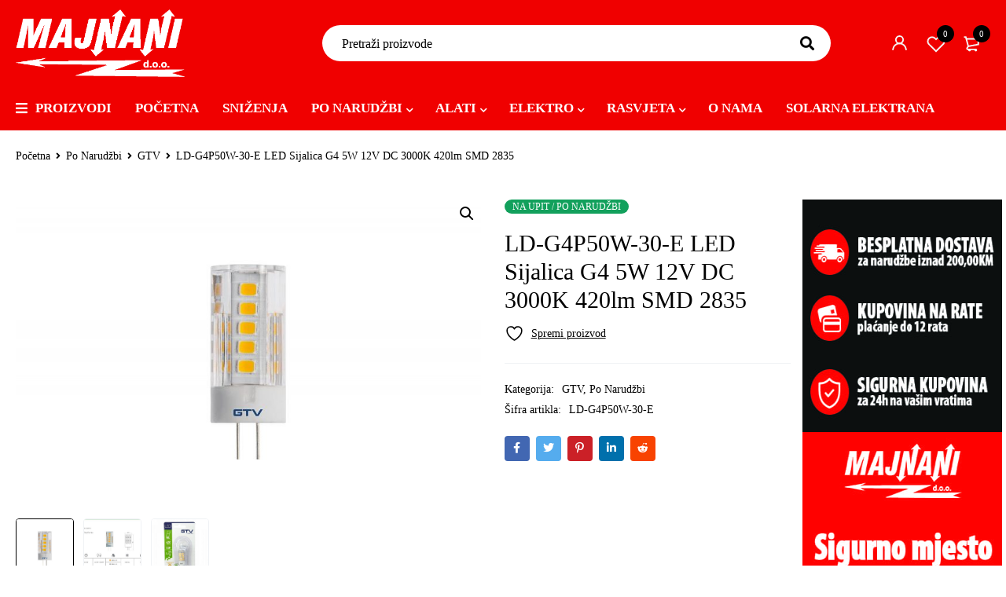

--- FILE ---
content_type: text/html; charset=UTF-8
request_url: https://majnani.ba/proizvod/ld-g4p50w-30-e-led-sijalica-g4-5w-12v-dc-3000k-420lm-smd-2835/
body_size: 27350
content:
<!DOCTYPE html>
<html lang="bs-BA">
<head>
		<meta charset="UTF-8" />

			<meta name="viewport" content="width=device-width, initial-scale=1.0, maximum-scale=1" />
	
	<link rel="profile" href="//gmpg.org/xfn/11" />
					<script>document.documentElement.className = document.documentElement.className + ' yes-js js_active js'</script>
			<meta name='robots' content='index, follow, max-image-preview:large, max-snippet:-1, max-video-preview:-1' />

	<!-- This site is optimized with the Yoast SEO plugin v24.4 - https://yoast.com/wordpress/plugins/seo/ -->
	<title>LD-G4P50W-30-E LED Sijalica G4 5W 12V DC 3000K 420lm SMD 2835 - Majnani</title>
	<link rel="canonical" href="https://majnani.ba/proizvod/ld-g4p50w-30-e-led-sijalica-g4-5w-12v-dc-3000k-420lm-smd-2835/" />
	<meta property="og:locale" content="bs_BA" />
	<meta property="og:type" content="article" />
	<meta property="og:title" content="LD-G4P50W-30-E LED Sijalica G4 5W 12V DC 3000K 420lm SMD 2835 - Majnani" />
	<meta property="og:description" content="Proizvođač GTV Artikal/Referenca LD-G4P50W-30-E Grlo G4 Snaga 5 W (ekvivalent halogenoj od 37 W) Napon 12 V DC Boja svjetlosti 3000 K Izlazna svjetlost 420 lm" />
	<meta property="og:url" content="https://majnani.ba/proizvod/ld-g4p50w-30-e-led-sijalica-g4-5w-12v-dc-3000k-420lm-smd-2835/" />
	<meta property="og:site_name" content="Majnani" />
	<meta property="og:image" content="https://majnani.ba/wp-content/uploads/2022/01/LD-G4P35W-40-0.jpeg" />
	<meta property="og:image:width" content="1200" />
	<meta property="og:image:height" content="800" />
	<meta property="og:image:type" content="image/jpeg" />
	<meta name="twitter:card" content="summary_large_image" />
	<script type="application/ld+json" class="yoast-schema-graph">{"@context":"https://schema.org","@graph":[{"@type":"WebPage","@id":"https://majnani.ba/proizvod/ld-g4p50w-30-e-led-sijalica-g4-5w-12v-dc-3000k-420lm-smd-2835/","url":"https://majnani.ba/proizvod/ld-g4p50w-30-e-led-sijalica-g4-5w-12v-dc-3000k-420lm-smd-2835/","name":"LD-G4P50W-30-E LED Sijalica G4 5W 12V DC 3000K 420lm SMD 2835 - Majnani","isPartOf":{"@id":"https://majnani.ba/#website"},"primaryImageOfPage":{"@id":"https://majnani.ba/proizvod/ld-g4p50w-30-e-led-sijalica-g4-5w-12v-dc-3000k-420lm-smd-2835/#primaryimage"},"image":{"@id":"https://majnani.ba/proizvod/ld-g4p50w-30-e-led-sijalica-g4-5w-12v-dc-3000k-420lm-smd-2835/#primaryimage"},"thumbnailUrl":"https://majnani.ba/wp-content/uploads/2022/01/LD-G4P35W-40-0.jpeg","datePublished":"2022-01-04T08:45:04+00:00","breadcrumb":{"@id":"https://majnani.ba/proizvod/ld-g4p50w-30-e-led-sijalica-g4-5w-12v-dc-3000k-420lm-smd-2835/#breadcrumb"},"inLanguage":"bs-BA","potentialAction":[{"@type":"ReadAction","target":["https://majnani.ba/proizvod/ld-g4p50w-30-e-led-sijalica-g4-5w-12v-dc-3000k-420lm-smd-2835/"]}]},{"@type":"ImageObject","inLanguage":"bs-BA","@id":"https://majnani.ba/proizvod/ld-g4p50w-30-e-led-sijalica-g4-5w-12v-dc-3000k-420lm-smd-2835/#primaryimage","url":"https://majnani.ba/wp-content/uploads/2022/01/LD-G4P35W-40-0.jpeg","contentUrl":"https://majnani.ba/wp-content/uploads/2022/01/LD-G4P35W-40-0.jpeg","width":1200,"height":800},{"@type":"BreadcrumbList","@id":"https://majnani.ba/proizvod/ld-g4p50w-30-e-led-sijalica-g4-5w-12v-dc-3000k-420lm-smd-2835/#breadcrumb","itemListElement":[{"@type":"ListItem","position":1,"name":"Home","item":"https://majnani.ba/"},{"@type":"ListItem","position":2,"name":"Shop","item":"https://majnani.ba/shop-2/"},{"@type":"ListItem","position":3,"name":"LD-G4P50W-30-E LED Sijalica G4 5W 12V DC 3000K 420lm SMD 2835"}]},{"@type":"WebSite","@id":"https://majnani.ba/#website","url":"https://majnani.ba/","name":"Majnani","description":"Sve na jednom mjestu","publisher":{"@id":"https://majnani.ba/#organization"},"potentialAction":[{"@type":"SearchAction","target":{"@type":"EntryPoint","urlTemplate":"https://majnani.ba/?s={search_term_string}"},"query-input":{"@type":"PropertyValueSpecification","valueRequired":true,"valueName":"search_term_string"}}],"inLanguage":"bs-BA"},{"@type":"Organization","@id":"https://majnani.ba/#organization","name":"MAJNANI d.o.o.","url":"https://majnani.ba/","logo":{"@type":"ImageObject","inLanguage":"bs-BA","@id":"https://majnani.ba/#/schema/logo/image/","url":"https://majnani.ba/wp-content/uploads/2021/10/istaknuta.jpg","contentUrl":"https://majnani.ba/wp-content/uploads/2021/10/istaknuta.jpg","width":2000,"height":1400,"caption":"MAJNANI d.o.o."},"image":{"@id":"https://majnani.ba/#/schema/logo/image/"}}]}</script>
	<!-- / Yoast SEO plugin. -->


<link rel="alternate" type="application/rss+xml" title="Majnani &raquo; novosti" href="https://majnani.ba/feed/" />
<link rel="alternate" type="application/rss+xml" title="Majnani &raquo;  novosti o komentarima" href="https://majnani.ba/comments/feed/" />
<link rel="alternate" title="oEmbed (JSON)" type="application/json+oembed" href="https://majnani.ba/wp-json/oembed/1.0/embed?url=https%3A%2F%2Fmajnani.ba%2Fproizvod%2Fld-g4p50w-30-e-led-sijalica-g4-5w-12v-dc-3000k-420lm-smd-2835%2F" />
<link rel="alternate" title="oEmbed (XML)" type="text/xml+oembed" href="https://majnani.ba/wp-json/oembed/1.0/embed?url=https%3A%2F%2Fmajnani.ba%2Fproizvod%2Fld-g4p50w-30-e-led-sijalica-g4-5w-12v-dc-3000k-420lm-smd-2835%2F&#038;format=xml" />
<style id='wp-img-auto-sizes-contain-inline-css' type='text/css'>
img:is([sizes=auto i],[sizes^="auto," i]){contain-intrinsic-size:3000px 1500px}
/*# sourceURL=wp-img-auto-sizes-contain-inline-css */
</style>
<style id='wp-emoji-styles-inline-css' type='text/css'>

	img.wp-smiley, img.emoji {
		display: inline !important;
		border: none !important;
		box-shadow: none !important;
		height: 1em !important;
		width: 1em !important;
		margin: 0 0.07em !important;
		vertical-align: -0.1em !important;
		background: none !important;
		padding: 0 !important;
	}
/*# sourceURL=wp-emoji-styles-inline-css */
</style>
<link rel='stylesheet' id='wp-block-library-css' href='https://majnani.ba/wp-includes/css/dist/block-library/style.min.css?ver=6.9' type='text/css' media='all' />
<style id='wp-block-image-inline-css' type='text/css'>
.wp-block-image>a,.wp-block-image>figure>a{display:inline-block}.wp-block-image img{box-sizing:border-box;height:auto;max-width:100%;vertical-align:bottom}@media not (prefers-reduced-motion){.wp-block-image img.hide{visibility:hidden}.wp-block-image img.show{animation:show-content-image .4s}}.wp-block-image[style*=border-radius] img,.wp-block-image[style*=border-radius]>a{border-radius:inherit}.wp-block-image.has-custom-border img{box-sizing:border-box}.wp-block-image.aligncenter{text-align:center}.wp-block-image.alignfull>a,.wp-block-image.alignwide>a{width:100%}.wp-block-image.alignfull img,.wp-block-image.alignwide img{height:auto;width:100%}.wp-block-image .aligncenter,.wp-block-image .alignleft,.wp-block-image .alignright,.wp-block-image.aligncenter,.wp-block-image.alignleft,.wp-block-image.alignright{display:table}.wp-block-image .aligncenter>figcaption,.wp-block-image .alignleft>figcaption,.wp-block-image .alignright>figcaption,.wp-block-image.aligncenter>figcaption,.wp-block-image.alignleft>figcaption,.wp-block-image.alignright>figcaption{caption-side:bottom;display:table-caption}.wp-block-image .alignleft{float:left;margin:.5em 1em .5em 0}.wp-block-image .alignright{float:right;margin:.5em 0 .5em 1em}.wp-block-image .aligncenter{margin-left:auto;margin-right:auto}.wp-block-image :where(figcaption){margin-bottom:1em;margin-top:.5em}.wp-block-image.is-style-circle-mask img{border-radius:9999px}@supports ((-webkit-mask-image:none) or (mask-image:none)) or (-webkit-mask-image:none){.wp-block-image.is-style-circle-mask img{border-radius:0;-webkit-mask-image:url('data:image/svg+xml;utf8,<svg viewBox="0 0 100 100" xmlns="http://www.w3.org/2000/svg"><circle cx="50" cy="50" r="50"/></svg>');mask-image:url('data:image/svg+xml;utf8,<svg viewBox="0 0 100 100" xmlns="http://www.w3.org/2000/svg"><circle cx="50" cy="50" r="50"/></svg>');mask-mode:alpha;-webkit-mask-position:center;mask-position:center;-webkit-mask-repeat:no-repeat;mask-repeat:no-repeat;-webkit-mask-size:contain;mask-size:contain}}:root :where(.wp-block-image.is-style-rounded img,.wp-block-image .is-style-rounded img){border-radius:9999px}.wp-block-image figure{margin:0}.wp-lightbox-container{display:flex;flex-direction:column;position:relative}.wp-lightbox-container img{cursor:zoom-in}.wp-lightbox-container img:hover+button{opacity:1}.wp-lightbox-container button{align-items:center;backdrop-filter:blur(16px) saturate(180%);background-color:#5a5a5a40;border:none;border-radius:4px;cursor:zoom-in;display:flex;height:20px;justify-content:center;opacity:0;padding:0;position:absolute;right:16px;text-align:center;top:16px;width:20px;z-index:100}@media not (prefers-reduced-motion){.wp-lightbox-container button{transition:opacity .2s ease}}.wp-lightbox-container button:focus-visible{outline:3px auto #5a5a5a40;outline:3px auto -webkit-focus-ring-color;outline-offset:3px}.wp-lightbox-container button:hover{cursor:pointer;opacity:1}.wp-lightbox-container button:focus{opacity:1}.wp-lightbox-container button:focus,.wp-lightbox-container button:hover,.wp-lightbox-container button:not(:hover):not(:active):not(.has-background){background-color:#5a5a5a40;border:none}.wp-lightbox-overlay{box-sizing:border-box;cursor:zoom-out;height:100vh;left:0;overflow:hidden;position:fixed;top:0;visibility:hidden;width:100%;z-index:100000}.wp-lightbox-overlay .close-button{align-items:center;cursor:pointer;display:flex;justify-content:center;min-height:40px;min-width:40px;padding:0;position:absolute;right:calc(env(safe-area-inset-right) + 16px);top:calc(env(safe-area-inset-top) + 16px);z-index:5000000}.wp-lightbox-overlay .close-button:focus,.wp-lightbox-overlay .close-button:hover,.wp-lightbox-overlay .close-button:not(:hover):not(:active):not(.has-background){background:none;border:none}.wp-lightbox-overlay .lightbox-image-container{height:var(--wp--lightbox-container-height);left:50%;overflow:hidden;position:absolute;top:50%;transform:translate(-50%,-50%);transform-origin:top left;width:var(--wp--lightbox-container-width);z-index:9999999999}.wp-lightbox-overlay .wp-block-image{align-items:center;box-sizing:border-box;display:flex;height:100%;justify-content:center;margin:0;position:relative;transform-origin:0 0;width:100%;z-index:3000000}.wp-lightbox-overlay .wp-block-image img{height:var(--wp--lightbox-image-height);min-height:var(--wp--lightbox-image-height);min-width:var(--wp--lightbox-image-width);width:var(--wp--lightbox-image-width)}.wp-lightbox-overlay .wp-block-image figcaption{display:none}.wp-lightbox-overlay button{background:none;border:none}.wp-lightbox-overlay .scrim{background-color:#fff;height:100%;opacity:.9;position:absolute;width:100%;z-index:2000000}.wp-lightbox-overlay.active{visibility:visible}@media not (prefers-reduced-motion){.wp-lightbox-overlay.active{animation:turn-on-visibility .25s both}.wp-lightbox-overlay.active img{animation:turn-on-visibility .35s both}.wp-lightbox-overlay.show-closing-animation:not(.active){animation:turn-off-visibility .35s both}.wp-lightbox-overlay.show-closing-animation:not(.active) img{animation:turn-off-visibility .25s both}.wp-lightbox-overlay.zoom.active{animation:none;opacity:1;visibility:visible}.wp-lightbox-overlay.zoom.active .lightbox-image-container{animation:lightbox-zoom-in .4s}.wp-lightbox-overlay.zoom.active .lightbox-image-container img{animation:none}.wp-lightbox-overlay.zoom.active .scrim{animation:turn-on-visibility .4s forwards}.wp-lightbox-overlay.zoom.show-closing-animation:not(.active){animation:none}.wp-lightbox-overlay.zoom.show-closing-animation:not(.active) .lightbox-image-container{animation:lightbox-zoom-out .4s}.wp-lightbox-overlay.zoom.show-closing-animation:not(.active) .lightbox-image-container img{animation:none}.wp-lightbox-overlay.zoom.show-closing-animation:not(.active) .scrim{animation:turn-off-visibility .4s forwards}}@keyframes show-content-image{0%{visibility:hidden}99%{visibility:hidden}to{visibility:visible}}@keyframes turn-on-visibility{0%{opacity:0}to{opacity:1}}@keyframes turn-off-visibility{0%{opacity:1;visibility:visible}99%{opacity:0;visibility:visible}to{opacity:0;visibility:hidden}}@keyframes lightbox-zoom-in{0%{transform:translate(calc((-100vw + var(--wp--lightbox-scrollbar-width))/2 + var(--wp--lightbox-initial-left-position)),calc(-50vh + var(--wp--lightbox-initial-top-position))) scale(var(--wp--lightbox-scale))}to{transform:translate(-50%,-50%) scale(1)}}@keyframes lightbox-zoom-out{0%{transform:translate(-50%,-50%) scale(1);visibility:visible}99%{visibility:visible}to{transform:translate(calc((-100vw + var(--wp--lightbox-scrollbar-width))/2 + var(--wp--lightbox-initial-left-position)),calc(-50vh + var(--wp--lightbox-initial-top-position))) scale(var(--wp--lightbox-scale));visibility:hidden}}
/*# sourceURL=https://majnani.ba/wp-includes/blocks/image/style.min.css */
</style>
<link rel='stylesheet' id='wc-blocks-style-css' href='https://majnani.ba/wp-content/plugins/woocommerce/assets/client/blocks/wc-blocks.css?ver=wc-9.6.3' type='text/css' media='all' />
<style id='global-styles-inline-css' type='text/css'>
:root{--wp--preset--aspect-ratio--square: 1;--wp--preset--aspect-ratio--4-3: 4/3;--wp--preset--aspect-ratio--3-4: 3/4;--wp--preset--aspect-ratio--3-2: 3/2;--wp--preset--aspect-ratio--2-3: 2/3;--wp--preset--aspect-ratio--16-9: 16/9;--wp--preset--aspect-ratio--9-16: 9/16;--wp--preset--color--black: #000000;--wp--preset--color--cyan-bluish-gray: #abb8c3;--wp--preset--color--white: #ffffff;--wp--preset--color--pale-pink: #f78da7;--wp--preset--color--vivid-red: #cf2e2e;--wp--preset--color--luminous-vivid-orange: #ff6900;--wp--preset--color--luminous-vivid-amber: #fcb900;--wp--preset--color--light-green-cyan: #7bdcb5;--wp--preset--color--vivid-green-cyan: #00d084;--wp--preset--color--pale-cyan-blue: #8ed1fc;--wp--preset--color--vivid-cyan-blue: #0693e3;--wp--preset--color--vivid-purple: #9b51e0;--wp--preset--gradient--vivid-cyan-blue-to-vivid-purple: linear-gradient(135deg,rgb(6,147,227) 0%,rgb(155,81,224) 100%);--wp--preset--gradient--light-green-cyan-to-vivid-green-cyan: linear-gradient(135deg,rgb(122,220,180) 0%,rgb(0,208,130) 100%);--wp--preset--gradient--luminous-vivid-amber-to-luminous-vivid-orange: linear-gradient(135deg,rgb(252,185,0) 0%,rgb(255,105,0) 100%);--wp--preset--gradient--luminous-vivid-orange-to-vivid-red: linear-gradient(135deg,rgb(255,105,0) 0%,rgb(207,46,46) 100%);--wp--preset--gradient--very-light-gray-to-cyan-bluish-gray: linear-gradient(135deg,rgb(238,238,238) 0%,rgb(169,184,195) 100%);--wp--preset--gradient--cool-to-warm-spectrum: linear-gradient(135deg,rgb(74,234,220) 0%,rgb(151,120,209) 20%,rgb(207,42,186) 40%,rgb(238,44,130) 60%,rgb(251,105,98) 80%,rgb(254,248,76) 100%);--wp--preset--gradient--blush-light-purple: linear-gradient(135deg,rgb(255,206,236) 0%,rgb(152,150,240) 100%);--wp--preset--gradient--blush-bordeaux: linear-gradient(135deg,rgb(254,205,165) 0%,rgb(254,45,45) 50%,rgb(107,0,62) 100%);--wp--preset--gradient--luminous-dusk: linear-gradient(135deg,rgb(255,203,112) 0%,rgb(199,81,192) 50%,rgb(65,88,208) 100%);--wp--preset--gradient--pale-ocean: linear-gradient(135deg,rgb(255,245,203) 0%,rgb(182,227,212) 50%,rgb(51,167,181) 100%);--wp--preset--gradient--electric-grass: linear-gradient(135deg,rgb(202,248,128) 0%,rgb(113,206,126) 100%);--wp--preset--gradient--midnight: linear-gradient(135deg,rgb(2,3,129) 0%,rgb(40,116,252) 100%);--wp--preset--font-size--small: 13px;--wp--preset--font-size--medium: 20px;--wp--preset--font-size--large: 36px;--wp--preset--font-size--x-large: 42px;--wp--preset--font-family--inter: "Inter", sans-serif;--wp--preset--font-family--cardo: Cardo;--wp--preset--spacing--20: 0.44rem;--wp--preset--spacing--30: 0.67rem;--wp--preset--spacing--40: 1rem;--wp--preset--spacing--50: 1.5rem;--wp--preset--spacing--60: 2.25rem;--wp--preset--spacing--70: 3.38rem;--wp--preset--spacing--80: 5.06rem;--wp--preset--shadow--natural: 6px 6px 9px rgba(0, 0, 0, 0.2);--wp--preset--shadow--deep: 12px 12px 50px rgba(0, 0, 0, 0.4);--wp--preset--shadow--sharp: 6px 6px 0px rgba(0, 0, 0, 0.2);--wp--preset--shadow--outlined: 6px 6px 0px -3px rgb(255, 255, 255), 6px 6px rgb(0, 0, 0);--wp--preset--shadow--crisp: 6px 6px 0px rgb(0, 0, 0);}:where(.is-layout-flex){gap: 0.5em;}:where(.is-layout-grid){gap: 0.5em;}body .is-layout-flex{display: flex;}.is-layout-flex{flex-wrap: wrap;align-items: center;}.is-layout-flex > :is(*, div){margin: 0;}body .is-layout-grid{display: grid;}.is-layout-grid > :is(*, div){margin: 0;}:where(.wp-block-columns.is-layout-flex){gap: 2em;}:where(.wp-block-columns.is-layout-grid){gap: 2em;}:where(.wp-block-post-template.is-layout-flex){gap: 1.25em;}:where(.wp-block-post-template.is-layout-grid){gap: 1.25em;}.has-black-color{color: var(--wp--preset--color--black) !important;}.has-cyan-bluish-gray-color{color: var(--wp--preset--color--cyan-bluish-gray) !important;}.has-white-color{color: var(--wp--preset--color--white) !important;}.has-pale-pink-color{color: var(--wp--preset--color--pale-pink) !important;}.has-vivid-red-color{color: var(--wp--preset--color--vivid-red) !important;}.has-luminous-vivid-orange-color{color: var(--wp--preset--color--luminous-vivid-orange) !important;}.has-luminous-vivid-amber-color{color: var(--wp--preset--color--luminous-vivid-amber) !important;}.has-light-green-cyan-color{color: var(--wp--preset--color--light-green-cyan) !important;}.has-vivid-green-cyan-color{color: var(--wp--preset--color--vivid-green-cyan) !important;}.has-pale-cyan-blue-color{color: var(--wp--preset--color--pale-cyan-blue) !important;}.has-vivid-cyan-blue-color{color: var(--wp--preset--color--vivid-cyan-blue) !important;}.has-vivid-purple-color{color: var(--wp--preset--color--vivid-purple) !important;}.has-black-background-color{background-color: var(--wp--preset--color--black) !important;}.has-cyan-bluish-gray-background-color{background-color: var(--wp--preset--color--cyan-bluish-gray) !important;}.has-white-background-color{background-color: var(--wp--preset--color--white) !important;}.has-pale-pink-background-color{background-color: var(--wp--preset--color--pale-pink) !important;}.has-vivid-red-background-color{background-color: var(--wp--preset--color--vivid-red) !important;}.has-luminous-vivid-orange-background-color{background-color: var(--wp--preset--color--luminous-vivid-orange) !important;}.has-luminous-vivid-amber-background-color{background-color: var(--wp--preset--color--luminous-vivid-amber) !important;}.has-light-green-cyan-background-color{background-color: var(--wp--preset--color--light-green-cyan) !important;}.has-vivid-green-cyan-background-color{background-color: var(--wp--preset--color--vivid-green-cyan) !important;}.has-pale-cyan-blue-background-color{background-color: var(--wp--preset--color--pale-cyan-blue) !important;}.has-vivid-cyan-blue-background-color{background-color: var(--wp--preset--color--vivid-cyan-blue) !important;}.has-vivid-purple-background-color{background-color: var(--wp--preset--color--vivid-purple) !important;}.has-black-border-color{border-color: var(--wp--preset--color--black) !important;}.has-cyan-bluish-gray-border-color{border-color: var(--wp--preset--color--cyan-bluish-gray) !important;}.has-white-border-color{border-color: var(--wp--preset--color--white) !important;}.has-pale-pink-border-color{border-color: var(--wp--preset--color--pale-pink) !important;}.has-vivid-red-border-color{border-color: var(--wp--preset--color--vivid-red) !important;}.has-luminous-vivid-orange-border-color{border-color: var(--wp--preset--color--luminous-vivid-orange) !important;}.has-luminous-vivid-amber-border-color{border-color: var(--wp--preset--color--luminous-vivid-amber) !important;}.has-light-green-cyan-border-color{border-color: var(--wp--preset--color--light-green-cyan) !important;}.has-vivid-green-cyan-border-color{border-color: var(--wp--preset--color--vivid-green-cyan) !important;}.has-pale-cyan-blue-border-color{border-color: var(--wp--preset--color--pale-cyan-blue) !important;}.has-vivid-cyan-blue-border-color{border-color: var(--wp--preset--color--vivid-cyan-blue) !important;}.has-vivid-purple-border-color{border-color: var(--wp--preset--color--vivid-purple) !important;}.has-vivid-cyan-blue-to-vivid-purple-gradient-background{background: var(--wp--preset--gradient--vivid-cyan-blue-to-vivid-purple) !important;}.has-light-green-cyan-to-vivid-green-cyan-gradient-background{background: var(--wp--preset--gradient--light-green-cyan-to-vivid-green-cyan) !important;}.has-luminous-vivid-amber-to-luminous-vivid-orange-gradient-background{background: var(--wp--preset--gradient--luminous-vivid-amber-to-luminous-vivid-orange) !important;}.has-luminous-vivid-orange-to-vivid-red-gradient-background{background: var(--wp--preset--gradient--luminous-vivid-orange-to-vivid-red) !important;}.has-very-light-gray-to-cyan-bluish-gray-gradient-background{background: var(--wp--preset--gradient--very-light-gray-to-cyan-bluish-gray) !important;}.has-cool-to-warm-spectrum-gradient-background{background: var(--wp--preset--gradient--cool-to-warm-spectrum) !important;}.has-blush-light-purple-gradient-background{background: var(--wp--preset--gradient--blush-light-purple) !important;}.has-blush-bordeaux-gradient-background{background: var(--wp--preset--gradient--blush-bordeaux) !important;}.has-luminous-dusk-gradient-background{background: var(--wp--preset--gradient--luminous-dusk) !important;}.has-pale-ocean-gradient-background{background: var(--wp--preset--gradient--pale-ocean) !important;}.has-electric-grass-gradient-background{background: var(--wp--preset--gradient--electric-grass) !important;}.has-midnight-gradient-background{background: var(--wp--preset--gradient--midnight) !important;}.has-small-font-size{font-size: var(--wp--preset--font-size--small) !important;}.has-medium-font-size{font-size: var(--wp--preset--font-size--medium) !important;}.has-large-font-size{font-size: var(--wp--preset--font-size--large) !important;}.has-x-large-font-size{font-size: var(--wp--preset--font-size--x-large) !important;}
/*# sourceURL=global-styles-inline-css */
</style>

<style id='classic-theme-styles-inline-css' type='text/css'>
/*! This file is auto-generated */
.wp-block-button__link{color:#fff;background-color:#32373c;border-radius:9999px;box-shadow:none;text-decoration:none;padding:calc(.667em + 2px) calc(1.333em + 2px);font-size:1.125em}.wp-block-file__button{background:#32373c;color:#fff;text-decoration:none}
/*# sourceURL=/wp-includes/css/classic-themes.min.css */
</style>
<link rel='stylesheet' id='contact-form-7-css' href='https://majnani.ba/wp-content/plugins/contact-form-7/includes/css/styles.css?ver=6.0.3' type='text/css' media='all' />
<link rel='stylesheet' id='js_composer_front-css' href='https://majnani.ba/wp-content/plugins/js_composer/assets/css/js_composer.min.css?ver=6.6.0' type='text/css' media='all' />
<link rel='stylesheet' id='ts-shortcode-css' href='https://majnani.ba/wp-content/plugins/themesky/css/shortcode.css?ver=1.1.5' type='text/css' media='all' />
<link rel='stylesheet' id='owl-carousel-css' href='https://majnani.ba/wp-content/plugins/themesky/css/owl.carousel.css?ver=1.1.5' type='text/css' media='all' />
<link rel='stylesheet' id='photoswipe-css' href='https://majnani.ba/wp-content/plugins/woocommerce/assets/css/photoswipe/photoswipe.min.css?ver=9.6.3' type='text/css' media='all' />
<link rel='stylesheet' id='photoswipe-default-skin-css' href='https://majnani.ba/wp-content/plugins/woocommerce/assets/css/photoswipe/default-skin/default-skin.min.css?ver=9.6.3' type='text/css' media='all' />
<link rel='stylesheet' id='woocommerce-layout-css' href='https://majnani.ba/wp-content/plugins/woocommerce/assets/css/woocommerce-layout.css?ver=9.6.3' type='text/css' media='all' />
<link rel='stylesheet' id='woocommerce-smallscreen-css' href='https://majnani.ba/wp-content/plugins/woocommerce/assets/css/woocommerce-smallscreen.css?ver=9.6.3' type='text/css' media='only screen and (max-width: 768px)' />
<link rel='stylesheet' id='woocommerce-general-css' href='https://majnani.ba/wp-content/plugins/woocommerce/assets/css/woocommerce.css?ver=9.6.3' type='text/css' media='all' />
<style id='woocommerce-inline-inline-css' type='text/css'>
.woocommerce form .form-row .required { visibility: visible; }
/*# sourceURL=woocommerce-inline-inline-css */
</style>
<link rel='stylesheet' id='wp-live-chat-support-css' href='https://majnani.ba/wp-content/plugins/wp-live-chat-support/public/css/wplc-plugin-public.css?ver=10.0.14' type='text/css' media='all' />
<link rel='stylesheet' id='jquery-selectBox-css' href='https://majnani.ba/wp-content/plugins/yith-woocommerce-wishlist/assets/css/jquery.selectBox.css?ver=1.2.0' type='text/css' media='all' />
<link rel='stylesheet' id='woocommerce_prettyPhoto_css-css' href='//majnani.ba/wp-content/plugins/woocommerce/assets/css/prettyPhoto.css?ver=3.1.6' type='text/css' media='all' />
<link rel='stylesheet' id='yith-wcwl-main-css' href='https://majnani.ba/wp-content/plugins/yith-woocommerce-wishlist/assets/css/style.css?ver=4.2.0' type='text/css' media='all' />
<style id='yith-wcwl-main-inline-css' type='text/css'>
 :root { --rounded-corners-radius: 16px; --add-to-cart-rounded-corners-radius: 16px; --color-headers-background: #F4F4F4; --feedback-duration: 3s } 
 :root { --rounded-corners-radius: 16px; --add-to-cart-rounded-corners-radius: 16px; --color-headers-background: #F4F4F4; --feedback-duration: 3s } 
/*# sourceURL=yith-wcwl-main-inline-css */
</style>
<link rel='stylesheet' id='brands-styles-css' href='https://majnani.ba/wp-content/plugins/woocommerce/assets/css/brands.css?ver=9.6.3' type='text/css' media='all' />
<link rel='stylesheet' id='font-awesome-5-css' href='https://majnani.ba/wp-content/themes/mymedi/css/fontawesome.min.css?ver=1.2.1' type='text/css' media='all' />
<link rel='stylesheet' id='mymedi-reset-css' href='https://majnani.ba/wp-content/themes/mymedi/css/reset.css?ver=1.2.1' type='text/css' media='all' />
<link rel='stylesheet' id='mymedi-style-css' href='https://majnani.ba/wp-content/themes/mymedi/style.css?ver=1.2.1' type='text/css' media='all' />
<style id='mymedi-style-inline-css' type='text/css'>
.vc_custom_1620360193346{padding-top: 60px !important;padding-bottom: 60px !important;background-color: #333333 !important;}.vc_custom_1620358876899{background-color: #333333 !important;}.vc_custom_1620360239513{padding-bottom: 25px !important;background-color: #333333 !important;}.vc_custom_1620359991945{border-top-width: 1px !important;border-right-width: 1px !important;border-bottom-width: 1px !important;border-left-width: 1px !important;border-left-color: #4b4b4b !important;border-left-style: solid !important;border-right-color: #4b4b4b !important;border-right-style: solid !important;border-top-color: #4b4b4b !important;border-top-style: solid !important;border-bottom-color: #4b4b4b !important;border-bottom-style: solid !important;border-radius: 4px !important;}.vc_custom_1620359071826{border-top-width: 0px !important;border-right-width: 1px !important;border-bottom-width: 0px !important;border-left-width: 0px !important;padding-top: 10px !important;padding-right: 10px !important;padding-bottom: 10px !important;padding-left: 10px !important;border-left-color: #4b4b4b !important;border-left-style: solid !important;border-right-color: #4b4b4b !important;border-right-style: solid !important;border-top-color: #4b4b4b !important;border-top-style: solid !important;border-bottom-color: #4b4b4b !important;border-bottom-style: solid !important;}.vc_custom_1620359078841{border-top-width: 0px !important;border-right-width: 1px !important;border-bottom-width: 0px !important;border-left-width: 0px !important;padding-top: 10px !important;padding-right: 10px !important;padding-bottom: 10px !important;padding-left: 10px !important;border-left-color: #4b4b4b !important;border-left-style: solid !important;border-right-color: #4b4b4b !important;border-right-style: solid !important;border-top-color: #4b4b4b !important;border-top-style: solid !important;border-bottom-color: #4b4b4b !important;border-bottom-style: solid !important;}.vc_custom_1606816337755{padding-top: 10px !important;padding-right: 10px !important;padding-bottom: 10px !important;padding-left: 10px !important;}.vc_custom_1620359117305{border-left-width: 1px !important;padding-left: 40px !important;border-left-color: #4b4b4b !important;border-left-style: solid !important;}.vc_custom_1626097571393{margin-bottom: 15px !important;}.vc_custom_1626097916360{margin-bottom: 0px !important;}.vc_custom_1596621074116{margin-top: 10px !important;margin-bottom: 5px !important;}.vc_custom_1626189176895{margin-bottom: 0px !important;}.vc_custom_1631167256783{margin-bottom: 0px !important;}
.menu-item-17513 > a > .menu-sub-label{background-color: #12a05c;}.menu-item-17513 > a > .menu-sub-label:before{border-left-color: #12a05c;border-right-color: #12a05c;}.menu-item-17514 > a > .menu-sub-label{background-color: #12a05c;}.menu-item-17514 > a > .menu-sub-label:before{border-left-color: #12a05c;border-right-color: #12a05c;}.menu-item-17584 > a > .menu-sub-label{background-color: #12a05c;}.menu-item-17584 > a > .menu-sub-label:before{border-left-color: #12a05c;border-right-color: #12a05c;}.menu-item-17585 > a > .menu-sub-label{background-color: #12a05c;}.menu-item-17585 > a > .menu-sub-label:before{border-left-color: #12a05c;border-right-color: #12a05c;}.menu-item-17586 > a > .menu-sub-label{background-color: #12a05c;}.menu-item-17586 > a > .menu-sub-label:before{border-left-color: #12a05c;border-right-color: #12a05c;}.menu-item-17515 > a > .menu-sub-label{background-color: #13a05d;}.menu-item-17515 > a > .menu-sub-label:before{border-left-color: #13a05d;border-right-color: #13a05d;}.menu-item-17516 > a > .menu-sub-label{background-color: #13a05d;}.menu-item-17516 > a > .menu-sub-label:before{border-left-color: #13a05d;border-right-color: #13a05d;}.menu-item-17587 > a > .menu-sub-label{background-color: #12a05c;}.menu-item-17587 > a > .menu-sub-label:before{border-left-color: #12a05c;border-right-color: #12a05c;}.menu-item-17588 > a > .menu-sub-label{background-color: #12a05c;}.menu-item-17588 > a > .menu-sub-label:before{border-left-color: #12a05c;border-right-color: #12a05c;}.menu-item-17589 > a > .menu-sub-label{background-color: #12a05c;}.menu-item-17589 > a > .menu-sub-label:before{border-left-color: #12a05c;border-right-color: #12a05c;}
/*# sourceURL=mymedi-style-inline-css */
</style>
<link rel='stylesheet' id='mymedi-responsive-css' href='https://majnani.ba/wp-content/themes/mymedi/css/responsive.css?ver=1.2.1' type='text/css' media='all' />
<link rel='stylesheet' id='mymedi-dynamic-css-css' href='https://majnani.ba/wp-content/uploads/mymedi.css?ver=1739433281' type='text/css' media='all' />
<script type="text/template" id="tmpl-variation-template">
	<div class="woocommerce-variation-description">{{{ data.variation.variation_description }}}</div>
	<div class="woocommerce-variation-price">{{{ data.variation.price_html }}}</div>
	<div class="woocommerce-variation-availability">{{{ data.variation.availability_html }}}</div>
</script>
<script type="text/template" id="tmpl-unavailable-variation-template">
	<p role="alert">Žao nam je, ali ovaj proizvod nije dostupan. Molimo izaberite drugu kombinaciju.</p>
</script>
<script type="text/javascript" src="https://majnani.ba/wp-includes/js/jquery/jquery.min.js?ver=3.7.1" id="jquery-core-js"></script>
<script type="text/javascript" src="https://majnani.ba/wp-includes/js/jquery/jquery-migrate.min.js?ver=3.4.1" id="jquery-migrate-js"></script>
<script type="text/javascript" src="https://majnani.ba/wp-content/plugins/woocommerce/assets/js/jquery-blockui/jquery.blockUI.min.js?ver=2.7.0-wc.9.6.3" id="jquery-blockui-js" data-wp-strategy="defer"></script>
<script type="text/javascript" id="wc-add-to-cart-js-extra">
/* <![CDATA[ */
var wc_add_to_cart_params = {"ajax_url":"/wp-admin/admin-ajax.php","wc_ajax_url":"/?wc-ajax=%%endpoint%%","i18n_view_cart":"Vidi korpu","cart_url":"https://majnani.ba/cart-2/","is_cart":"","cart_redirect_after_add":"no"};
//# sourceURL=wc-add-to-cart-js-extra
/* ]]> */
</script>
<script type="text/javascript" src="https://majnani.ba/wp-content/plugins/woocommerce/assets/js/frontend/add-to-cart.min.js?ver=9.6.3" id="wc-add-to-cart-js" data-wp-strategy="defer"></script>
<script type="text/javascript" src="https://majnani.ba/wp-content/plugins/woocommerce/assets/js/zoom/jquery.zoom.min.js?ver=1.7.21-wc.9.6.3" id="zoom-js" defer="defer" data-wp-strategy="defer"></script>
<script type="text/javascript" src="https://majnani.ba/wp-content/plugins/woocommerce/assets/js/photoswipe/photoswipe.min.js?ver=4.1.1-wc.9.6.3" id="photoswipe-js" defer="defer" data-wp-strategy="defer"></script>
<script type="text/javascript" src="https://majnani.ba/wp-content/plugins/woocommerce/assets/js/photoswipe/photoswipe-ui-default.min.js?ver=4.1.1-wc.9.6.3" id="photoswipe-ui-default-js" defer="defer" data-wp-strategy="defer"></script>
<script type="text/javascript" id="wc-single-product-js-extra">
/* <![CDATA[ */
var wc_single_product_params = {"i18n_required_rating_text":"Molimo odaberite svoju ocjenu","i18n_product_gallery_trigger_text":"View full-screen image gallery","review_rating_required":"yes","flexslider":{"rtl":false,"animation":"slide","smoothHeight":true,"directionNav":false,"controlNav":"thumbnails","slideshow":false,"animationSpeed":500,"animationLoop":false,"allowOneSlide":false},"zoom_enabled":"1","zoom_options":[],"photoswipe_enabled":"1","photoswipe_options":{"shareEl":false,"closeOnScroll":false,"history":false,"hideAnimationDuration":0,"showAnimationDuration":0},"flexslider_enabled":"1"};
//# sourceURL=wc-single-product-js-extra
/* ]]> */
</script>
<script type="text/javascript" src="https://majnani.ba/wp-content/plugins/woocommerce/assets/js/frontend/single-product.min.js?ver=9.6.3" id="wc-single-product-js" defer="defer" data-wp-strategy="defer"></script>
<script type="text/javascript" src="https://majnani.ba/wp-content/plugins/woocommerce/assets/js/js-cookie/js.cookie.min.js?ver=2.1.4-wc.9.6.3" id="js-cookie-js" defer="defer" data-wp-strategy="defer"></script>
<script type="text/javascript" id="woocommerce-js-extra">
/* <![CDATA[ */
var woocommerce_params = {"ajax_url":"/wp-admin/admin-ajax.php","wc_ajax_url":"/?wc-ajax=%%endpoint%%"};
//# sourceURL=woocommerce-js-extra
/* ]]> */
</script>
<script type="text/javascript" src="https://majnani.ba/wp-content/plugins/woocommerce/assets/js/frontend/woocommerce.min.js?ver=9.6.3" id="woocommerce-js" defer="defer" data-wp-strategy="defer"></script>
<script type="text/javascript" src="https://majnani.ba/wp-content/plugins/js_composer/assets/js/vendors/woocommerce-add-to-cart.js?ver=6.6.0" id="vc_woocommerce-add-to-cart-js-js"></script>
<script type="text/javascript" src="https://majnani.ba/wp-includes/js/underscore.min.js?ver=1.13.7" id="underscore-js"></script>
<script type="text/javascript" id="wp-util-js-extra">
/* <![CDATA[ */
var _wpUtilSettings = {"ajax":{"url":"/wp-admin/admin-ajax.php"}};
//# sourceURL=wp-util-js-extra
/* ]]> */
</script>
<script type="text/javascript" src="https://majnani.ba/wp-includes/js/wp-util.min.js?ver=6.9" id="wp-util-js"></script>
<script type="text/javascript" id="wc-add-to-cart-variation-js-extra">
/* <![CDATA[ */
var wc_add_to_cart_variation_params = {"wc_ajax_url":"/?wc-ajax=%%endpoint%%","i18n_no_matching_variations_text":"\u017dao nam je, nema proizvoda koji zadovoljavaju va\u0161u selekciju. Molimo probajte sa drugom kombinacijom.","i18n_make_a_selection_text":"Izaberite opcije proizvoda prije dodavanja u korpu","i18n_unavailable_text":"\u017dao nam je, ali ovaj proizvod nije dostupan. Molimo izaberite drugu kombinaciju.","i18n_reset_alert_text":"Your selection has been reset. Please select some product options before adding this product to your cart."};
//# sourceURL=wc-add-to-cart-variation-js-extra
/* ]]> */
</script>
<script type="text/javascript" src="https://majnani.ba/wp-content/plugins/woocommerce/assets/js/frontend/add-to-cart-variation.min.js?ver=9.6.3" id="wc-add-to-cart-variation-js" defer="defer" data-wp-strategy="defer"></script>
<link rel="https://api.w.org/" href="https://majnani.ba/wp-json/" /><link rel="alternate" title="JSON" type="application/json" href="https://majnani.ba/wp-json/wp/v2/product/24676" /><link rel="EditURI" type="application/rsd+xml" title="RSD" href="https://majnani.ba/xmlrpc.php?rsd" />
<meta name="generator" content="WordPress 6.9" />
<meta name="generator" content="WooCommerce 9.6.3" />
<link rel='shortlink' href='https://majnani.ba/?p=24676' />
<meta name="generator" content="Redux 4.5.6" /><!-- Global site tag (gtag.js) - Google Analytics -->
<script async src="https://www.googletagmanager.com/gtag/js?id=G-LQE07WLBZW"></script>
<script>
  window.dataLayer = window.dataLayer || [];
  function gtag(){dataLayer.push(arguments);}
  gtag('js', new Date());

  gtag('config', 'G-LQE07WLBZW');
</script>
	<noscript><style>.woocommerce-product-gallery{ opacity: 1 !important; }</style></noscript>
	<style type="text/css">.recentcomments a{display:inline !important;padding:0 !important;margin:0 !important;}</style><meta name="generator" content="Powered by WPBakery Page Builder - drag and drop page builder for WordPress."/>
<meta name="generator" content="Powered by Slider Revolution 6.7.25 - responsive, Mobile-Friendly Slider Plugin for WordPress with comfortable drag and drop interface." />
<style class='wp-fonts-local' type='text/css'>
@font-face{font-family:Inter;font-style:normal;font-weight:300 900;font-display:fallback;src:url('https://majnani.ba/wp-content/plugins/woocommerce/assets/fonts/Inter-VariableFont_slnt,wght.woff2') format('woff2');font-stretch:normal;}
@font-face{font-family:Cardo;font-style:normal;font-weight:400;font-display:fallback;src:url('https://majnani.ba/wp-content/plugins/woocommerce/assets/fonts/cardo_normal_400.woff2') format('woff2');}
</style>
<link rel="icon" href="https://majnani.ba/wp-content/uploads/2021/08/cropped-icon-32x32.png" sizes="32x32" />
<link rel="icon" href="https://majnani.ba/wp-content/uploads/2021/08/cropped-icon-192x192.png" sizes="192x192" />
<link rel="apple-touch-icon" href="https://majnani.ba/wp-content/uploads/2021/08/cropped-icon-180x180.png" />
<meta name="msapplication-TileImage" content="https://majnani.ba/wp-content/uploads/2021/08/cropped-icon-270x270.png" />
<script>function setREVStartSize(e){
			//window.requestAnimationFrame(function() {
				window.RSIW = window.RSIW===undefined ? window.innerWidth : window.RSIW;
				window.RSIH = window.RSIH===undefined ? window.innerHeight : window.RSIH;
				try {
					var pw = document.getElementById(e.c).parentNode.offsetWidth,
						newh;
					pw = pw===0 || isNaN(pw) || (e.l=="fullwidth" || e.layout=="fullwidth") ? window.RSIW : pw;
					e.tabw = e.tabw===undefined ? 0 : parseInt(e.tabw);
					e.thumbw = e.thumbw===undefined ? 0 : parseInt(e.thumbw);
					e.tabh = e.tabh===undefined ? 0 : parseInt(e.tabh);
					e.thumbh = e.thumbh===undefined ? 0 : parseInt(e.thumbh);
					e.tabhide = e.tabhide===undefined ? 0 : parseInt(e.tabhide);
					e.thumbhide = e.thumbhide===undefined ? 0 : parseInt(e.thumbhide);
					e.mh = e.mh===undefined || e.mh=="" || e.mh==="auto" ? 0 : parseInt(e.mh,0);
					if(e.layout==="fullscreen" || e.l==="fullscreen")
						newh = Math.max(e.mh,window.RSIH);
					else{
						e.gw = Array.isArray(e.gw) ? e.gw : [e.gw];
						for (var i in e.rl) if (e.gw[i]===undefined || e.gw[i]===0) e.gw[i] = e.gw[i-1];
						e.gh = e.el===undefined || e.el==="" || (Array.isArray(e.el) && e.el.length==0)? e.gh : e.el;
						e.gh = Array.isArray(e.gh) ? e.gh : [e.gh];
						for (var i in e.rl) if (e.gh[i]===undefined || e.gh[i]===0) e.gh[i] = e.gh[i-1];
											
						var nl = new Array(e.rl.length),
							ix = 0,
							sl;
						e.tabw = e.tabhide>=pw ? 0 : e.tabw;
						e.thumbw = e.thumbhide>=pw ? 0 : e.thumbw;
						e.tabh = e.tabhide>=pw ? 0 : e.tabh;
						e.thumbh = e.thumbhide>=pw ? 0 : e.thumbh;
						for (var i in e.rl) nl[i] = e.rl[i]<window.RSIW ? 0 : e.rl[i];
						sl = nl[0];
						for (var i in nl) if (sl>nl[i] && nl[i]>0) { sl = nl[i]; ix=i;}
						var m = pw>(e.gw[ix]+e.tabw+e.thumbw) ? 1 : (pw-(e.tabw+e.thumbw)) / (e.gw[ix]);
						newh =  (e.gh[ix] * m) + (e.tabh + e.thumbh);
					}
					var el = document.getElementById(e.c);
					if (el!==null && el) el.style.height = newh+"px";
					el = document.getElementById(e.c+"_wrapper");
					if (el!==null && el) {
						el.style.height = newh+"px";
						el.style.display = "block";
					}
				} catch(e){
					console.log("Failure at Presize of Slider:" + e)
				}
			//});
		  };</script>
		<style type="text/css" id="wp-custom-css">
			.ts-col-6{
padding:0px!important;
}

.grecaptcha-badge { 
    visibility: hidden !important;
}		</style>
		<noscript><style> .wpb_animate_when_almost_visible { opacity: 1; }</style></noscript><link rel='stylesheet' id='rs-plugin-settings-css' href='//majnani.ba/wp-content/plugins/revslider/sr6/assets/css/rs6.css?ver=6.7.25' type='text/css' media='all' />
<style id='rs-plugin-settings-inline-css' type='text/css'>
#rs-demo-id {}
/*# sourceURL=rs-plugin-settings-inline-css */
</style>
</head>
<body class="wp-singular product-template-default single single-product postid-24676 wp-theme-mymedi theme-mymedi woocommerce woocommerce-page woocommerce-no-js wide header-v5 product-label-square product-style-1 no-compare ts_desktop is-chrome wpb-js-composer js-comp-ver-6.6.0 vc_responsive">
<div id="page" class="hfeed site">

		
			
			
		<!-- Page Slider -->
				
		<!-- Search Full Width -->
					
				<div id="ts-search-sidebar" class="ts-floating-sidebar">
					<div class="overlay"></div>
					<div class="ts-sidebar-content">
						<span class="close"></span>
						
						<div class="ts-search-by-category woocommerce">
							<h2 class="title">Search </h2>
							<form method="get" action="https://majnani.ba/" id="searchform-648">
	<div class="search-table">
		<div class="search-field search-content">
			<input type="text" value="" name="s" id="s-648" placeholder="Pretraži proizvode" autocomplete="off" />
						<input type="hidden" name="post_type" value="product" />
					</div>
		<div class="search-button">
			<input type="submit" id="searchsubmit-648" value="Search" />
		</div>
	</div>
</form>							<div class="ts-search-result-container"></div>
						</div>
					</div>
				</div>
		
				
		<!-- Mobile Menu -->
		<div id="group-icon-header" class="ts-floating-sidebar mobile-menu-wrapper hidden ">
		
					
			<div class="ts-sidebar-content">
				
				<div class="ts-menu">
					<div class="menu-main-mobile">
						<nav class="mobile-menu"><ul id="menu-main-menu" class="menu"><li id="menu-item-16326" class="fas fa-bars menu-item menu-item-type-custom menu-item-object-custom menu-item-16326 ts-normal-menu">
	<a href="https://majnani.ba/shop-2/"><span class="menu-label" data-hover="&lt;b&gt;PROIZVODI&lt;/b&gt;"><b>PROIZVODI</b></span></a></li>
<li id="menu-item-22959" class="menu-item menu-item-type-custom menu-item-object-custom menu-item-home menu-item-22959 ts-normal-menu">
	<a href="https://majnani.ba"><span class="menu-label" data-hover="&lt;b&gt;POČETNA&lt;/b&gt;"><b>POČETNA</b></span></a></li>
<li id="menu-item-23615" class="menu-item menu-item-type-custom menu-item-object-custom menu-item-23615 ts-normal-menu">
	<a href="https://majnani.ba/snizenja/"><span class="menu-label" data-hover="&lt;b&gt;SNIŽENJA&lt;/b&gt;"><b>SNIŽENJA</b></span></a></li>
<li id="menu-item-24501" class="menu-item menu-item-type-custom menu-item-object-custom menu-item-has-children menu-item-24501 ts-normal-menu parent">
	<a href="https://majnani.ba/kategorija-proizvoda/po-narudzbi/"><span class="menu-label" data-hover="&lt;b&gt;PO NARUDŽBI&lt;/b&gt;"><b>PO NARUDŽBI</b></span></a><span class="ts-menu-drop-icon"></span>
<ul class="sub-menu">
	<li id="menu-item-25069" class="menu-item menu-item-type-custom menu-item-object-custom menu-item-25069">
		<a href="https://majnani.ba/kategorija-proizvoda/po-narudzbi/hager-po-narudzbi/"><span class="menu-label" data-hover="HAGER">HAGER</span></a></li>
	<li id="menu-item-24495" class="menu-item menu-item-type-custom menu-item-object-custom menu-item-24495">
		<a href="https://majnani.ba/kategorija-proizvoda/po-narudzbi/rasvjeta-po-narudzbi/"><span class="menu-label" data-hover="RASVJETA">RASVJETA</span></a></li>
	<li id="menu-item-24496" class="menu-item menu-item-type-custom menu-item-object-custom menu-item-24496">
		<a href="https://majnani.ba/kategorija-proizvoda/po-narudzbi/gtv/"><span class="menu-label" data-hover="GTV">GTV</span></a></li>
	<li id="menu-item-24924" class="menu-item menu-item-type-custom menu-item-object-custom menu-item-24924">
		<a href="https://majnani.ba/kategorija-proizvoda/po-narudzbi/livolo-po-narudzbi/"><span class="menu-label" data-hover="LIVOLO">LIVOLO</span></a></li>
</ul>
</li>
<li id="menu-item-22866" class="menu-item menu-item-type-custom menu-item-object-custom menu-item-has-children menu-item-22866 ts-normal-menu parent">
	<a href="https://majnani.ba/kategorija-proizvoda/alati/"><span class="menu-label" data-hover="&lt;b&gt;ALATI&lt;/b&gt;"><b>ALATI</b></span></a><span class="ts-menu-drop-icon"></span>
<ul class="sub-menu">
	<li id="menu-item-23036" class="menu-item menu-item-type-custom menu-item-object-custom menu-item-has-children menu-item-23036 parent">
		<a href="https://majnani.ba/kategorija-proizvoda/alati/brusilice/"><span class="menu-label" data-hover="Brusilice">Brusilice</span></a><span class="ts-menu-drop-icon"></span>
	<ul class="sub-menu">
		<li id="menu-item-23677" class="menu-item menu-item-type-custom menu-item-object-custom menu-item-23677">
			<a href="https://majnani.ba/kategorija-proizvoda/alati/brusilice/bosch-brusilica/"><span class="menu-label" data-hover="Bosch">Bosch</span></a></li>
		<li id="menu-item-23681" class="menu-item menu-item-type-custom menu-item-object-custom menu-item-23681">
			<a href="https://majnani.ba/kategorija-proizvoda/alati/brusilice/makita/"><span class="menu-label" data-hover="Makita">Makita</span></a></li>
	</ul>
</li>
	<li id="menu-item-23035" class="menu-item menu-item-type-custom menu-item-object-custom menu-item-has-children menu-item-23035 parent">
		<a href="https://majnani.ba/kategorija-proizvoda/alati/busilice/"><span class="menu-label" data-hover="Bušilice">Bušilice</span></a><span class="ts-menu-drop-icon"></span>
	<ul class="sub-menu">
		<li id="menu-item-23784" class="menu-item menu-item-type-custom menu-item-object-custom menu-item-23784">
			<a href="https://majnani.ba/kategorija-proizvoda/alati/busilice/bosch-busilice/"><span class="menu-label" data-hover="Bosch">Bosch</span></a></li>
		<li id="menu-item-23785" class="menu-item menu-item-type-custom menu-item-object-custom menu-item-23785">
			<a href="https://majnani.ba/kategorija-proizvoda/alati/busilice/makita-busilica/"><span class="menu-label" data-hover="Makita">Makita</span></a></li>
	</ul>
</li>
	<li id="menu-item-23034" class="menu-item menu-item-type-custom menu-item-object-custom menu-item-23034">
		<a href="https://majnani.ba/kategorija-proizvoda/alati/burgije/"><span class="menu-label" data-hover="Burgije">Burgije</span></a></li>
	<li id="menu-item-23081" class="menu-item menu-item-type-custom menu-item-object-custom menu-item-23081">
		<a href="https://majnani.ba/kategorija-proizvoda/alati/rezne-ploce/"><span class="menu-label" data-hover="Rezne ploče">Rezne ploče</span></a></li>
	<li id="menu-item-23082" class="menu-item menu-item-type-custom menu-item-object-custom menu-item-23082">
		<a href="https://majnani.ba/kategorija-proizvoda/alati/sitni-alat/"><span class="menu-label" data-hover="Sitni alat">Sitni alat</span></a></li>
	<li id="menu-item-23731" class="menu-item menu-item-type-custom menu-item-object-custom menu-item-23731">
		<a href="https://majnani.ba/kategorija-proizvoda/alati/klijesta/"><span class="menu-label" data-hover="Kliješta">Kliješta</span></a></li>
	<li id="menu-item-23671" class="menu-item menu-item-type-custom menu-item-object-custom menu-item-23671">
		<a href="https://majnani.ba/kategorija-proizvoda/alati/fen/"><span class="menu-label" data-hover="Fenovi">Fenovi</span></a></li>
</ul>
</li>
<li id="menu-item-22867" class="menu-item menu-item-type-custom menu-item-object-custom menu-item-has-children menu-item-22867 ts-normal-menu parent">
	<a href="https://majnani.ba/kategorija-proizvoda/elektro-materijal/"><span class="menu-label" data-hover="&lt;b&gt;ELEKTRO&lt;/b&gt;"><b>ELEKTRO</b></span></a><span class="ts-menu-drop-icon"></span>
<ul class="sub-menu">
	<li id="menu-item-22870" class="menu-item menu-item-type-custom menu-item-object-custom menu-item-22870">
		<a href="https://majnani.ba/kategorija-proizvoda/provodnici/"><span class="menu-label" data-hover="Provodnici">Provodnici</span></a></li>
	<li id="menu-item-25393" class="menu-item menu-item-type-custom menu-item-object-custom menu-item-25393">
		<a href="https://majnani.ba/kategorija-proizvoda/mrezna-oprema/"><span class="menu-label" data-hover="Mrežna oprema">Mrežna oprema</span></a></li>
	<li id="menu-item-22868" class="menu-item menu-item-type-custom menu-item-object-custom menu-item-22868">
		<a href="https://majnani.ba/kategorija-proizvoda/kanalice-i-kutije/"><span class="menu-label" data-hover="Kanalice i kutije">Kanalice i kutije</span></a></li>
	<li id="menu-item-22869" class="menu-item menu-item-type-custom menu-item-object-custom menu-item-has-children menu-item-22869 parent">
		<a href="https://majnani.ba/kategorija-proizvoda/osigurai-i-sklopke/"><span class="menu-label" data-hover="Osigurači i sklopke">Osigurači i sklopke</span></a><span class="ts-menu-drop-icon"></span>
	<ul class="sub-menu">
		<li id="menu-item-23943" class="menu-item menu-item-type-custom menu-item-object-custom menu-item-23943">
			<a href="https://majnani.ba/kategorija-proizvoda/elektro-materijal/osigurai-i-sklopke/hager-osigurac/"><span class="menu-label" data-hover="Hager">Hager</span></a></li>
		<li id="menu-item-23955" class="menu-item menu-item-type-custom menu-item-object-custom menu-item-23955">
			<a href="https://majnani.ba/kategorija-proizvoda/osigurai-i-sklopke/"><span class="menu-label" data-hover="Schneider">Schneider</span></a></li>
		<li id="menu-item-23958" class="menu-item menu-item-type-custom menu-item-object-custom menu-item-23958">
			<a href="https://majnani.ba/kategorija-proizvoda/elektro-materijal/osigurai-i-sklopke/eti-osiguraci/"><span class="menu-label" data-hover="ETI">ETI</span></a></li>
	</ul>
</li>
	<li id="menu-item-22872" class="menu-item menu-item-type-custom menu-item-object-custom menu-item-has-children menu-item-22872 parent">
		<a href="https://majnani.ba/kategorija-proizvoda/uticnice-i-prekidaci/"><span class="menu-label" data-hover="Utičnice i prekidači">Utičnice i prekidači</span></a><span class="ts-menu-drop-icon"></span>
	<ul class="sub-menu">
		<li id="menu-item-24128" class="menu-item menu-item-type-custom menu-item-object-custom menu-item-24128">
			<a href="https://majnani.ba/kategorija-proizvoda/livolo/"><span class="menu-label" data-hover="LIVOLO">LIVOLO</span></a></li>
		<li id="menu-item-23084" class="menu-item menu-item-type-custom menu-item-object-custom menu-item-23084">
			<a href="https://majnani.ba/kategorija-proizvoda/elektro-materijal/uticnice-i-prekidaci/eqona/"><span class="menu-label" data-hover="EQONA">EQONA</span></a></li>
		<li id="menu-item-23085" class="menu-item menu-item-type-custom menu-item-object-custom menu-item-23085">
			<a href="https://majnani.ba/kategorija-proizvoda/elektro-materijal/uticnice-i-prekidaci/hager/"><span class="menu-label" data-hover="HAGER">HAGER</span></a></li>
		<li id="menu-item-23086" class="menu-item menu-item-type-custom menu-item-object-custom menu-item-23086">
			<a href="https://majnani.ba/kategorija-proizvoda/elektro-materijal/uticnice-i-prekidaci/legrand/"><span class="menu-label" data-hover="LEGRAND">LEGRAND</span></a></li>
		<li id="menu-item-23087" class="menu-item menu-item-type-custom menu-item-object-custom menu-item-23087">
			<a href="https://majnani.ba/kategorija-proizvoda/elektro-materijal/uticnice-i-prekidaci/lendava/"><span class="menu-label" data-hover="LENDAVA">LENDAVA</span></a></li>
		<li id="menu-item-23088" class="menu-item menu-item-type-custom menu-item-object-custom menu-item-23088">
			<a href="https://majnani.ba/kategorija-proizvoda/elektro-materijal/uticnice-i-prekidaci/og-nadgradni-program/"><span class="menu-label" data-hover="OG/nadgradni program">OG/nadgradni program</span></a></li>
		<li id="menu-item-23089" class="menu-item menu-item-type-custom menu-item-object-custom menu-item-23089">
			<a href="https://majnani.ba/kategorija-proizvoda/elektro-materijal/uticnice-i-prekidaci/schneider/"><span class="menu-label" data-hover="SCHNEIDER">SCHNEIDER</span></a></li>
		<li id="menu-item-23090" class="menu-item menu-item-type-custom menu-item-object-custom menu-item-23090">
			<a href="https://majnani.ba/kategorija-proizvoda/elektro-materijal/uticnice-i-prekidaci/visage/"><span class="menu-label" data-hover="VISAGE">VISAGE</span></a></li>
	</ul>
</li>
	<li id="menu-item-22871" class="menu-item menu-item-type-custom menu-item-object-custom menu-item-22871">
		<a href="https://majnani.ba/kategorija-proizvoda/sitni-elektro-materijal/"><span class="menu-label" data-hover="Sitni elektro materijal">Sitni elektro materijal</span></a></li>
	<li id="menu-item-23083" class="menu-item menu-item-type-custom menu-item-object-custom menu-item-23083">
		<a href="https://majnani.ba/kategorija-proizvoda/elektro-materijal/razvodni-ormari-i-table/"><span class="menu-label" data-hover="Razvodni ormari i table">Razvodni ormari i table</span></a></li>
	<li id="menu-item-23960" class="menu-item menu-item-type-custom menu-item-object-custom menu-item-has-children menu-item-23960 parent">
		<a href="https://majnani.ba/kategorija-proizvoda/elektro-materijal/grejna-tijela/"><span class="menu-label" data-hover="Grejna Tijela">Grejna Tijela</span></a><span class="ts-menu-drop-icon"></span>
	<ul class="sub-menu">
		<li id="menu-item-23961" class="menu-item menu-item-type-custom menu-item-object-custom menu-item-23961">
			<a href="https://majnani.ba/kategorija-proizvoda/elektro-materijal/grejna-tijela/konvektori/"><span class="menu-label" data-hover="Konvektori">Konvektori</span></a></li>
		<li id="menu-item-23962" class="menu-item menu-item-type-custom menu-item-object-custom menu-item-23962">
			<a href="https://majnani.ba/kategorija-proizvoda/elektro-materijal/grejna-tijela/termostati/"><span class="menu-label" data-hover="Termostat">Termostat</span></a></li>
	</ul>
</li>
	<li id="menu-item-22958" class="menu-item menu-item-type-custom menu-item-object-custom menu-item-has-children menu-item-22958 parent">
		<a href="https://majnani.ba/kategorija-proizvoda/vijcana-roba/"><span class="menu-label" data-hover="Vijčana roba">Vijčana roba</span></a><span class="ts-menu-drop-icon"></span>
	<ul class="sub-menu">
		<li id="menu-item-23100" class="menu-item menu-item-type-custom menu-item-object-custom menu-item-23100">
			<a href="https://majnani.ba/kategorija-proizvoda/vijcana-roba/masinski-vijci/"><span class="menu-label" data-hover="Mašinski vijci">Mašinski vijci</span></a></li>
		<li id="menu-item-23101" class="menu-item menu-item-type-custom menu-item-object-custom menu-item-23101">
			<a href="https://majnani.ba/kategorija-proizvoda/vijcana-roba/vijci-za-drvo/"><span class="menu-label" data-hover="Vijci za drvo">Vijci za drvo</span></a></li>
	</ul>
</li>
</ul>
</li>
<li id="menu-item-22873" class="menu-item menu-item-type-custom menu-item-object-custom menu-item-has-children menu-item-22873 ts-normal-menu parent">
	<a href="https://majnani.ba/kategorija-proizvoda/rasvjeta/"><span class="menu-label" data-hover="&lt;b&gt;RASVJETA&lt;/b&gt;"><b>RASVJETA</b></span></a><span class="ts-menu-drop-icon"></span>
<ul class="sub-menu">
	<li id="menu-item-25264" class="menu-item menu-item-type-custom menu-item-object-custom menu-item-25264">
		<a href="https://majnani.ba/kategorija-proizvoda/rasvjeta/plafonjere/"><span class="menu-label" data-hover="Plafonjere">Plafonjere</span></a></li>
	<li id="menu-item-23044" class="menu-item menu-item-type-custom menu-item-object-custom menu-item-23044">
		<a href="https://majnani.ba/kategorija-proizvoda/rasvjeta/lusteri/"><span class="menu-label" data-hover="Lusteri">Lusteri</span></a></li>
	<li id="menu-item-23043" class="menu-item menu-item-type-custom menu-item-object-custom menu-item-23043">
		<a href="https://majnani.ba/kategorija-proizvoda/rasvjeta/zidne-lampe/"><span class="menu-label" data-hover="Zidne lampe">Zidne lampe</span></a></li>
	<li id="menu-item-23092" class="menu-item menu-item-type-custom menu-item-object-custom menu-item-23092">
		<a href="https://majnani.ba/kategorija-proizvoda/rasvjeta/led-paneli/"><span class="menu-label" data-hover="LED paneli">LED paneli</span></a></li>
	<li id="menu-item-23093" class="menu-item menu-item-type-custom menu-item-object-custom menu-item-23093">
		<a href="https://majnani.ba/kategorija-proizvoda/rasvjeta/led-sijalice/"><span class="menu-label" data-hover="LED sijalice">LED sijalice</span></a></li>
	<li id="menu-item-23094" class="menu-item menu-item-type-custom menu-item-object-custom menu-item-23094">
		<a href="https://majnani.ba/kategorija-proizvoda/rasvjeta/led-trake/"><span class="menu-label" data-hover="LED trake">LED trake</span></a></li>
	<li id="menu-item-23091" class="menu-item menu-item-type-custom menu-item-object-custom menu-item-23091">
		<a href="https://majnani.ba/kategorija-proizvoda/rasvjeta/industrijska-rasvjeta/"><span class="menu-label" data-hover="Industrijska rasvjeta">Industrijska rasvjeta</span></a></li>
	<li id="menu-item-23097" class="menu-item menu-item-type-custom menu-item-object-custom menu-item-23097">
		<a href="https://majnani.ba/kategorija-proizvoda/rasvjeta/solarna-rasvjeta/"><span class="menu-label" data-hover="Solarna rasvjeta">Solarna rasvjeta</span></a></li>
	<li id="menu-item-23098" class="menu-item menu-item-type-custom menu-item-object-custom menu-item-23098">
		<a href="https://majnani.ba/kategorija-proizvoda/rasvjeta/ulicna-rasvjeta/"><span class="menu-label" data-hover="Ulična rasvjeta">Ulična rasvjeta</span></a></li>
	<li id="menu-item-23780" class="menu-item menu-item-type-custom menu-item-object-custom menu-item-23780">
		<a href="https://majnani.ba/kategorija-proizvoda/rasvjeta/sina/"><span class="menu-label" data-hover="Šinska rasvjeta">Šinska rasvjeta</span></a></li>
	<li id="menu-item-23096" class="menu-item menu-item-type-custom menu-item-object-custom menu-item-23096">
		<a href="https://majnani.ba/kategorija-proizvoda/rasvjeta/senzori-pokreta/"><span class="menu-label" data-hover="Senzori pokreta">Senzori pokreta</span></a></li>
	<li id="menu-item-25791" class="menu-item menu-item-type-custom menu-item-object-custom menu-item-25791">
		<a href="https://majnani.ba/kategorija-proizvoda/rasvjeta/vanjska-rasvjeta/"><span class="menu-label" data-hover="Vanjska rasvjeta">Vanjska rasvjeta</span></a></li>
</ul>
</li>
<li id="menu-item-22888" class="menu-item menu-item-type-custom menu-item-object-custom menu-item-22888 ts-normal-menu">
	<a href="https://majnani.ba/o-nama/"><span class="menu-label" data-hover="&lt;b&gt;O NAMA&lt;/b&gt;"><b>O NAMA</b></span></a></li>
<li id="menu-item-26117" class="menu-item menu-item-type-custom menu-item-object-custom menu-item-26117 ts-normal-menu">
	<a href="https://majnani.ba/solarna-elektrana/"><span class="menu-label" data-hover="&lt;b&gt;SOLARNA ELEKTRANA&lt;/b&gt;"><b>SOLARNA ELEKTRANA</b></span></a></li>
</ul></nav>					</div>
				</div>
				
				<div class="group-button-header">
				
					
										
										<div class="header-contact">
											</div>
										
										
										
				</div>
				
			</div>

		</div>
		
		<!-- Group Icons Bottom -->
				
		<!-- Shopping Cart Floating Sidebar -->
				
		<header class="ts-header has-sticky">
	<div class="header-container">
		<div class="header-template">
			<div class="header-sticky">
				<div class="header-top visible-ipad">
					<div class="header-contact hidden-phone">
											</div>
					
					<div id="ts-group-icons-header" class="container ts-group-icons-header visible-phone">
						<!-- Menu Icon -->
						<div class="ts-group-meta-icon-toggle">
							<span class="ic-mobile-menu-button">
								<svg width="46" height="46" viewBox="0 0 46 46" fill="none" xmlns="http://www.w3.org/2000/svg">
								<path d="M33.0652 17H12.6124C12.2449 17 12 16.8947 12 16.7368V15.2632C12 15.1053 12.2449 15 12.6124 15H33.1876C33.5551 15 33.8 15.1053 33.8 15.2632V16.7368C33.6775 16.8947 33.4326 17 33.0652 17Z" fill="#FF9923"/>
								<path d="M33.0652 24H12.6124C12.2449 24 12 23.8947 12 23.7368V22.2632C12 22.1053 12.2449 22 12.6124 22H33.1876C33.5551 22 33.8 22.1053 33.8 22.2632V23.7368C33.6775 23.8421 33.4326 24 33.0652 24Z" fill="#FF9923"/>
								<path d="M33.0652 31H12.6124C12.2449 31 12 30.8947 12 30.7368V29.2632C12 29.1053 12.2449 29 12.6124 29H33.1876C33.5551 29 33.8 29.1053 33.8 29.2632V30.7368C33.6775 30.8947 33.4326 31 33.0652 31Z" fill="#FF9923"/>
								</svg>
							</span>
							<span class="ic-mobile-menu-close-button">
								<svg width="46" height="46" viewBox="0 0 46 46" fill="none" xmlns="http://www.w3.org/2000/svg">
								<path d="M29.7546 31.1689L15.2923 16.7066C15.0325 16.4468 14.9337 16.1991 15.0454 16.0875L16.0874 15.0454C16.1991 14.9338 16.4467 15.0326 16.7065 15.2924L31.2554 29.8413C31.5152 30.1011 31.614 30.3487 31.5024 30.4604L30.4603 31.5024C30.2993 31.4902 30.0144 31.4287 29.7546 31.1689Z" fill="#103178"/>
								<path d="M16.7934 31.1689L31.2557 16.7066C31.5155 16.4468 31.6143 16.1991 31.5026 16.0875L30.4606 15.0454C30.3489 14.9338 30.1013 15.0326 29.8415 15.2924L15.2926 29.8413C15.0328 30.1011 14.934 30.3487 15.0456 30.4604L16.0877 31.5024C16.2487 31.4902 16.5336 31.4287 16.7934 31.1689Z" fill="#103178"/>
								</svg>
							</span>
						</div>
						
						<!-- Search Icon -->
													<div class="search-button search-icon visible-phone">
								<span class="icon">
									<svg width="46" height="46" viewBox="0 0 46 46" fill="none" xmlns="http://www.w3.org/2000/svg">
									<path d="M21.6167 27.9833C25.1329 27.9833 27.9833 25.1329 27.9833 21.6167C27.9833 18.1005 25.1329 15.25 21.6167 15.25C18.1005 15.25 15.25 18.1005 15.25 21.6167C15.25 25.1329 18.1005 27.9833 21.6167 27.9833Z" stroke="#FF9923" stroke-width="1.91" stroke-miterlimit="10"/>
									<path d="M32.7495 32.75L25.9912 25.9917" stroke="#FF9923" stroke-width="1.91" stroke-miterlimit="10"/>
									</svg>
								</span>
							</div>
												
						<!-- Myaccount Icon -->
												<div class="my-account-wrapper visible-phone">
									<div class="ts-tiny-account-wrapper">
			<div class="account-control">
								<a class="login" href="https://majnani.ba/moj-racun/" title="Sign in">
					<svg width="46" height="46" viewBox="0 0 46 46" fill="none" xmlns="http://www.w3.org/2000/svg">
					<path d="M22.4999 23.2684C25.0617 23.2684 27.1385 21.1916 27.1385 18.6298C27.1385 16.068 25.0617 13.9912 22.4999 13.9912C19.9381 13.9912 17.8613 16.068 17.8613 18.6298C17.8613 21.1916 19.9381 23.2684 22.4999 23.2684Z" stroke="#FF9923" stroke-width="1.91" stroke-miterlimit="10"/>
					<path d="M14 31.7684L14.2995 30.1088C14.6534 28.1923 15.6674 26.4602 17.1655 25.2135C18.6636 23.9668 20.551 23.2843 22.5 23.2845V23.2845C24.4513 23.285 26.3406 23.9698 27.839 25.2197C29.3374 26.4696 30.35 28.2055 30.7005 30.125L31 31.7845" stroke="#FF9923" stroke-width="1.91" stroke-miterlimit="10"/>
					</svg>
					Sign in				</a>
								
								
			</div>
		</div>
								</div>
												
						<!-- Wishlist Icon -->
													<div class="my-wishlist-wrapper visible-phone">	<a title="Spremi proizvod" href="https://majnani.ba/spremljeni-proizvodi/" class="tini-wishlist">
		<svg width="46" height="46" viewBox="0 0 46 46" fill="none" xmlns="http://www.w3.org/2000/svg">
		<path d="M14.41 24.78L14.08 24.4529C13.5764 23.9557 13.1765 23.365 12.9032 22.7146C12.6299 22.0641 12.4885 21.3667 12.4871 20.6622C12.4843 19.2392 13.0518 17.8734 14.065 16.8653C15.0781 15.8571 16.4538 15.2892 17.8894 15.2864C19.325 15.2836 20.7029 15.8462 21.72 16.8504L23 18.139L24.28 16.8504C24.777 16.3356 25.3726 15.9243 26.0321 15.6406C26.6916 15.357 27.4015 15.2067 28.1203 15.1986C28.8392 15.1905 29.5524 15.3247 30.2182 15.5935C30.884 15.8622 31.4889 16.26 31.9976 16.7635C32.5062 17.267 32.9083 17.8661 33.1803 18.5257C33.4523 19.1853 33.5887 19.892 33.5814 20.6045C33.5742 21.317 33.4235 22.0209 33.1382 22.675C32.8529 23.329 32.4387 23.92 31.92 24.4133L31.59 24.7403L23 33.2746L17.07 27.3968L14.41 24.78Z" stroke="#FF9923" stroke-width="1.91" stroke-miterlimit="10"/>
		</svg>
		Spremi proizvod<span class="wishlist-number"><span>(</span>0<span>)</span></span>
	</a>
	</div>
												
						<!-- Cart Icon -->
												<div class="shopping-cart-wrapper mobile-cart visible-phone">
										<div class="ts-tiny-cart-wrapper">
								<div class="cart-icon">
					<a class="cart-control" href="https://majnani.ba/cart-2/" title="Pogledajte svoju korpu za kupovinu">
						<span class="ic-cart">
							<svg width="46" height="46" viewBox="0 0 46 46" fill="none" xmlns="http://www.w3.org/2000/svg">
								<path d="M18.0085 26.9441L30.7335 24.5817V17.4781H15.4585" stroke="#FF9923" stroke-width="1.91" stroke-miterlimit="10"/>
								<path d="M12.4331 15.1158H14.8248L17.9998 26.9441L16.6164 29.0008C16.484 29.2022 16.4145 29.4378 16.4164 29.6782V29.6782C16.4164 29.998 16.5446 30.3047 16.7728 30.5309C17.001 30.7571 17.3104 30.8841 17.6331 30.8841H27.5498" stroke="#FF9923" stroke-width="1.91" stroke-miterlimit="10"/>
								<path d="M27.55 32.4618C27.9872 32.4618 28.3416 32.1105 28.3416 31.6771C28.3416 31.2437 27.9872 30.8924 27.55 30.8924C27.1127 30.8924 26.7583 31.2437 26.7583 31.6771C26.7583 32.1105 27.1127 32.4618 27.55 32.4618Z" stroke="#FF9923" stroke-width="1.91" stroke-miterlimit="10"/>
								<path d="M19.5915 32.4618C20.0287 32.4618 20.3831 32.1105 20.3831 31.6771C20.3831 31.2437 20.0287 30.8924 19.5915 30.8924C19.1542 30.8924 18.7998 31.2437 18.7998 31.6771C18.7998 32.1105 19.1542 32.4618 19.5915 32.4618Z" stroke="#FF9923" stroke-width="1.91" stroke-miterlimit="10"/>
							</svg>
						</span>
						<span class="cart-number">0</span>
					</a>
					
									</div>
								
							</div>
								</div>
											</div>
				</div>
					
				<div class="header-middle has-icon-menu-sticky-header">	
					<div class="container">

						<div class="logo-wrapper">		<div class="logo">
			<a href="https://majnani.ba/">
			<!-- Main logo -->
							<img src="https://majnani.ba/wp-content/uploads/2021/07/logo.png" alt="MAJNANI d.o.o." title="MAJNANI d.o.o." class="normal-logo" />
						
			<!-- Mobile logo -->
							<img src="https://majnani.ba/wp-content/uploads/2021/07/logo.png" alt="MAJNANI d.o.o." title="MAJNANI d.o.o." class="mobile-logo" />
						
			<!-- Sticky logo -->
							<img src="https://majnani.ba/wp-content/uploads/2021/07/logo.png" alt="MAJNANI d.o.o." title="MAJNANI d.o.o." class="sticky-logo" />
						
						</a>
		</div>
		</div>
						
						<span class="icon-menu-sticky-header hidden-phone">
							<svg width="46" height="46" viewBox="0 0 46 46" fill="none" xmlns="http://www.w3.org/2000/svg">
							<path d="M31.2 18.8H14.5C14.2 18.8 14 18.6 14 18.3V15.5C14 15.2 14.2 15 14.5 15H31.3C31.6 15 31.8 15.2 31.8 15.5V18.3C31.7 18.6 31.5 18.8 31.2 18.8Z" fill="#103178"/>
							<path d="M31.2 24.8H14.5C14.2 24.8 14 24.6 14 24.3V21.5C14 21.2 14.2 21 14.5 21H31.3C31.6 21 31.8 21.2 31.8 21.5V24.3C31.7 24.5 31.5 24.8 31.2 24.8Z" fill="#103178"/>
							<path d="M31.2 30.7H14.5C14.2 30.7 14 30.5 14 30.2V27.4C14 27.1 14.2 26.9 14.5 26.9H31.3C31.6 26.9 31.8 27.1 31.8 27.4V30.2C31.7 30.5 31.5 30.7 31.2 30.7Z" fill="#103178"/>
							</svg>
						</span>
						
												<div class="ts-search-by-category hidden-ipad"><form method="get" action="https://majnani.ba/" id="searchform-96">
	<div class="search-table">
		<div class="search-field search-content">
			<input type="text" value="" name="s" id="s-96" placeholder="Pretraži proizvode" autocomplete="off" />
						<input type="hidden" name="post_type" value="product" />
					</div>
		<div class="search-button">
			<input type="submit" id="searchsubmit-96" value="Search" />
		</div>
	</div>
</form></div>
												
						<div class="header-right">
							
														<div class="shopping-cart-wrapper hidden-phone">
											<div class="ts-tiny-cart-wrapper">
								<div class="cart-icon">
					<a class="cart-control" href="https://majnani.ba/cart-2/" title="Pogledajte svoju korpu za kupovinu">
						<span class="ic-cart">
							<svg width="46" height="46" viewBox="0 0 46 46" fill="none" xmlns="http://www.w3.org/2000/svg">
								<path d="M18.0085 26.9441L30.7335 24.5817V17.4781H15.4585" stroke="#FF9923" stroke-width="1.91" stroke-miterlimit="10"/>
								<path d="M12.4331 15.1158H14.8248L17.9998 26.9441L16.6164 29.0008C16.484 29.2022 16.4145 29.4378 16.4164 29.6782V29.6782C16.4164 29.998 16.5446 30.3047 16.7728 30.5309C17.001 30.7571 17.3104 30.8841 17.6331 30.8841H27.5498" stroke="#FF9923" stroke-width="1.91" stroke-miterlimit="10"/>
								<path d="M27.55 32.4618C27.9872 32.4618 28.3416 32.1105 28.3416 31.6771C28.3416 31.2437 27.9872 30.8924 27.55 30.8924C27.1127 30.8924 26.7583 31.2437 26.7583 31.6771C26.7583 32.1105 27.1127 32.4618 27.55 32.4618Z" stroke="#FF9923" stroke-width="1.91" stroke-miterlimit="10"/>
								<path d="M19.5915 32.4618C20.0287 32.4618 20.3831 32.1105 20.3831 31.6771C20.3831 31.2437 20.0287 30.8924 19.5915 30.8924C19.1542 30.8924 18.7998 31.2437 18.7998 31.6771C18.7998 32.1105 19.1542 32.4618 19.5915 32.4618Z" stroke="#FF9923" stroke-width="1.91" stroke-miterlimit="10"/>
							</svg>
						</span>
						<span class="cart-number">0</span>
					</a>
					
										<span class="cart-drop-icon drop-icon"></span>
									</div>
								
								<div class="cart-dropdown-form dropdown-container woocommerce">
					<div class="form-content">
													<h3 class="cart-number emty-title">Cart (0)</h3>
							<label>Vaša korpa je trenutno prazna.</label>
											</div>
				</div>
							</div>
									</div>
														
															<div class="my-wishlist-wrapper hidden-phone">	<a title="Spremi proizvod" href="https://majnani.ba/spremljeni-proizvodi/" class="tini-wishlist">
		<svg width="46" height="46" viewBox="0 0 46 46" fill="none" xmlns="http://www.w3.org/2000/svg">
		<path d="M14.41 24.78L14.08 24.4529C13.5764 23.9557 13.1765 23.365 12.9032 22.7146C12.6299 22.0641 12.4885 21.3667 12.4871 20.6622C12.4843 19.2392 13.0518 17.8734 14.065 16.8653C15.0781 15.8571 16.4538 15.2892 17.8894 15.2864C19.325 15.2836 20.7029 15.8462 21.72 16.8504L23 18.139L24.28 16.8504C24.777 16.3356 25.3726 15.9243 26.0321 15.6406C26.6916 15.357 27.4015 15.2067 28.1203 15.1986C28.8392 15.1905 29.5524 15.3247 30.2182 15.5935C30.884 15.8622 31.4889 16.26 31.9976 16.7635C32.5062 17.267 32.9083 17.8661 33.1803 18.5257C33.4523 19.1853 33.5887 19.892 33.5814 20.6045C33.5742 21.317 33.4235 22.0209 33.1382 22.675C32.8529 23.329 32.4387 23.92 31.92 24.4133L31.59 24.7403L23 33.2746L17.07 27.3968L14.41 24.78Z" stroke="#FF9923" stroke-width="1.91" stroke-miterlimit="10"/>
		</svg>
		Spremi proizvod<span class="wishlist-number"><span>(</span>0<span>)</span></span>
	</a>
	</div>
														
														<div class="my-account-wrapper hidden-phone">							
										<div class="ts-tiny-account-wrapper">
			<div class="account-control">
								<a class="login" href="https://majnani.ba/moj-racun/" title="Sign in">
					<svg width="46" height="46" viewBox="0 0 46 46" fill="none" xmlns="http://www.w3.org/2000/svg">
					<path d="M22.4999 23.2684C25.0617 23.2684 27.1385 21.1916 27.1385 18.6298C27.1385 16.068 25.0617 13.9912 22.4999 13.9912C19.9381 13.9912 17.8613 16.068 17.8613 18.6298C17.8613 21.1916 19.9381 23.2684 22.4999 23.2684Z" stroke="#FF9923" stroke-width="1.91" stroke-miterlimit="10"/>
					<path d="M14 31.7684L14.2995 30.1088C14.6534 28.1923 15.6674 26.4602 17.1655 25.2135C18.6636 23.9668 20.551 23.2843 22.5 23.2845V23.2845C24.4513 23.285 26.3406 23.9698 27.839 25.2197C29.3374 26.4696 30.35 28.2055 30.7005 30.125L31 31.7845" stroke="#FF9923" stroke-width="1.91" stroke-miterlimit="10"/>
					</svg>
					Sign in				</a>
								
								<div class="account-dropdown-form dropdown-container">
					<div class="form-content">	
													<form name="ts-login-form" id="ts-login-form" action="https://majnani.ba/wp-login.php" method="post"><p class="login-username">
				<label for="user_login">Korisničko ime ili email adresa</label>
				<input type="text" name="log" id="user_login" autocomplete="username" class="input" value="" size="20" />
			</p><p class="login-password">
				<label for="user_pass">Šifra</label>
				<input type="password" name="pwd" id="user_pass" autocomplete="current-password" spellcheck="false" class="input" value="" size="20" />
			</p><p class="login-remember"><label><input name="rememberme" type="checkbox" id="rememberme" value="forever" /> Zapamti me</label></p><p class="login-submit">
				<input type="submit" name="wp-submit" id="wp-submit" class="button button-primary" value="Prijava" />
				<input type="hidden" name="redirect_to" value="https://majnani.ba/proizvod/ld-g4p50w-30-e-led-sijalica-g4-5w-12v-dc-3000k-420lm-smd-2835/" />
			</p></form>											</div>
				</div>
								
			</div>
		</div>
									</div>
														
															<div class="search-button search-icon visible-ipad hidden-phone">
									<span class="icon">
										<svg width="46" height="46" viewBox="0 0 46 46" fill="none" xmlns="http://www.w3.org/2000/svg">
										<path d="M21.6167 27.9833C25.1329 27.9833 27.9833 25.1329 27.9833 21.6167C27.9833 18.1005 25.1329 15.25 21.6167 15.25C18.1005 15.25 15.25 18.1005 15.25 21.6167C15.25 25.1329 18.1005 27.9833 21.6167 27.9833Z" stroke="#FF9923" stroke-width="1.91" stroke-miterlimit="10"/>
										<path d="M32.7495 32.75L25.9912 25.9917" stroke="#FF9923" stroke-width="1.91" stroke-miterlimit="10"/>
										</svg>
									</span>
								</div>
							
														
						</div>
					</div>
				</div>
				<div class="header-bottom hidden-phone">
					<div class="container">					
						<div class="menu-wrapper">
								
							<div class="ts-menu">
								<nav class="main-menu pc-menu ts-mega-menu-wrapper"><ul id="menu-main-menu-1" class="menu"><li class="fas fa-bars menu-item menu-item-type-custom menu-item-object-custom menu-item-16326 ts-normal-menu">
	<a href="https://majnani.ba/shop-2/"><span class="menu-label" data-hover="&lt;b&gt;PROIZVODI&lt;/b&gt;"><b>PROIZVODI</b></span></a></li>
<li class="menu-item menu-item-type-custom menu-item-object-custom menu-item-home menu-item-22959 ts-normal-menu">
	<a href="https://majnani.ba"><span class="menu-label" data-hover="&lt;b&gt;POČETNA&lt;/b&gt;"><b>POČETNA</b></span></a></li>
<li class="menu-item menu-item-type-custom menu-item-object-custom menu-item-23615 ts-normal-menu">
	<a href="https://majnani.ba/snizenja/"><span class="menu-label" data-hover="&lt;b&gt;SNIŽENJA&lt;/b&gt;"><b>SNIŽENJA</b></span></a></li>
<li class="menu-item menu-item-type-custom menu-item-object-custom menu-item-has-children menu-item-24501 ts-normal-menu parent">
	<a href="https://majnani.ba/kategorija-proizvoda/po-narudzbi/"><span class="menu-label" data-hover="&lt;b&gt;PO NARUDŽBI&lt;/b&gt;"><b>PO NARUDŽBI</b></span></a><span class="ts-menu-drop-icon"></span>
<ul class="sub-menu">
	<li class="menu-item menu-item-type-custom menu-item-object-custom menu-item-25069">
		<a href="https://majnani.ba/kategorija-proizvoda/po-narudzbi/hager-po-narudzbi/"><span class="menu-label" data-hover="HAGER">HAGER</span></a></li>
	<li class="menu-item menu-item-type-custom menu-item-object-custom menu-item-24495">
		<a href="https://majnani.ba/kategorija-proizvoda/po-narudzbi/rasvjeta-po-narudzbi/"><span class="menu-label" data-hover="RASVJETA">RASVJETA</span></a></li>
	<li class="menu-item menu-item-type-custom menu-item-object-custom menu-item-24496">
		<a href="https://majnani.ba/kategorija-proizvoda/po-narudzbi/gtv/"><span class="menu-label" data-hover="GTV">GTV</span></a></li>
	<li class="menu-item menu-item-type-custom menu-item-object-custom menu-item-24924">
		<a href="https://majnani.ba/kategorija-proizvoda/po-narudzbi/livolo-po-narudzbi/"><span class="menu-label" data-hover="LIVOLO">LIVOLO</span></a></li>
</ul>
</li>
<li class="menu-item menu-item-type-custom menu-item-object-custom menu-item-has-children menu-item-22866 ts-normal-menu parent">
	<a href="https://majnani.ba/kategorija-proizvoda/alati/"><span class="menu-label" data-hover="&lt;b&gt;ALATI&lt;/b&gt;"><b>ALATI</b></span></a><span class="ts-menu-drop-icon"></span>
<ul class="sub-menu">
	<li class="menu-item menu-item-type-custom menu-item-object-custom menu-item-has-children menu-item-23036 parent">
		<a href="https://majnani.ba/kategorija-proizvoda/alati/brusilice/"><span class="menu-label" data-hover="Brusilice">Brusilice</span></a><span class="ts-menu-drop-icon"></span>
	<ul class="sub-menu">
		<li class="menu-item menu-item-type-custom menu-item-object-custom menu-item-23677">
			<a href="https://majnani.ba/kategorija-proizvoda/alati/brusilice/bosch-brusilica/"><span class="menu-label" data-hover="Bosch">Bosch</span></a></li>
		<li class="menu-item menu-item-type-custom menu-item-object-custom menu-item-23681">
			<a href="https://majnani.ba/kategorija-proizvoda/alati/brusilice/makita/"><span class="menu-label" data-hover="Makita">Makita</span></a></li>
	</ul>
</li>
	<li class="menu-item menu-item-type-custom menu-item-object-custom menu-item-has-children menu-item-23035 parent">
		<a href="https://majnani.ba/kategorija-proizvoda/alati/busilice/"><span class="menu-label" data-hover="Bušilice">Bušilice</span></a><span class="ts-menu-drop-icon"></span>
	<ul class="sub-menu">
		<li class="menu-item menu-item-type-custom menu-item-object-custom menu-item-23784">
			<a href="https://majnani.ba/kategorija-proizvoda/alati/busilice/bosch-busilice/"><span class="menu-label" data-hover="Bosch">Bosch</span></a></li>
		<li class="menu-item menu-item-type-custom menu-item-object-custom menu-item-23785">
			<a href="https://majnani.ba/kategorija-proizvoda/alati/busilice/makita-busilica/"><span class="menu-label" data-hover="Makita">Makita</span></a></li>
	</ul>
</li>
	<li class="menu-item menu-item-type-custom menu-item-object-custom menu-item-23034">
		<a href="https://majnani.ba/kategorija-proizvoda/alati/burgije/"><span class="menu-label" data-hover="Burgije">Burgije</span></a></li>
	<li class="menu-item menu-item-type-custom menu-item-object-custom menu-item-23081">
		<a href="https://majnani.ba/kategorija-proizvoda/alati/rezne-ploce/"><span class="menu-label" data-hover="Rezne ploče">Rezne ploče</span></a></li>
	<li class="menu-item menu-item-type-custom menu-item-object-custom menu-item-23082">
		<a href="https://majnani.ba/kategorija-proizvoda/alati/sitni-alat/"><span class="menu-label" data-hover="Sitni alat">Sitni alat</span></a></li>
	<li class="menu-item menu-item-type-custom menu-item-object-custom menu-item-23731">
		<a href="https://majnani.ba/kategorija-proizvoda/alati/klijesta/"><span class="menu-label" data-hover="Kliješta">Kliješta</span></a></li>
	<li class="menu-item menu-item-type-custom menu-item-object-custom menu-item-23671">
		<a href="https://majnani.ba/kategorija-proizvoda/alati/fen/"><span class="menu-label" data-hover="Fenovi">Fenovi</span></a></li>
</ul>
</li>
<li class="menu-item menu-item-type-custom menu-item-object-custom menu-item-has-children menu-item-22867 ts-normal-menu parent">
	<a href="https://majnani.ba/kategorija-proizvoda/elektro-materijal/"><span class="menu-label" data-hover="&lt;b&gt;ELEKTRO&lt;/b&gt;"><b>ELEKTRO</b></span></a><span class="ts-menu-drop-icon"></span>
<ul class="sub-menu">
	<li class="menu-item menu-item-type-custom menu-item-object-custom menu-item-22870">
		<a href="https://majnani.ba/kategorija-proizvoda/provodnici/"><span class="menu-label" data-hover="Provodnici">Provodnici</span></a></li>
	<li class="menu-item menu-item-type-custom menu-item-object-custom menu-item-25393">
		<a href="https://majnani.ba/kategorija-proizvoda/mrezna-oprema/"><span class="menu-label" data-hover="Mrežna oprema">Mrežna oprema</span></a></li>
	<li class="menu-item menu-item-type-custom menu-item-object-custom menu-item-22868">
		<a href="https://majnani.ba/kategorija-proizvoda/kanalice-i-kutije/"><span class="menu-label" data-hover="Kanalice i kutije">Kanalice i kutije</span></a></li>
	<li class="menu-item menu-item-type-custom menu-item-object-custom menu-item-has-children menu-item-22869 parent">
		<a href="https://majnani.ba/kategorija-proizvoda/osigurai-i-sklopke/"><span class="menu-label" data-hover="Osigurači i sklopke">Osigurači i sklopke</span></a><span class="ts-menu-drop-icon"></span>
	<ul class="sub-menu">
		<li class="menu-item menu-item-type-custom menu-item-object-custom menu-item-23943">
			<a href="https://majnani.ba/kategorija-proizvoda/elektro-materijal/osigurai-i-sklopke/hager-osigurac/"><span class="menu-label" data-hover="Hager">Hager</span></a></li>
		<li class="menu-item menu-item-type-custom menu-item-object-custom menu-item-23955">
			<a href="https://majnani.ba/kategorija-proizvoda/osigurai-i-sklopke/"><span class="menu-label" data-hover="Schneider">Schneider</span></a></li>
		<li class="menu-item menu-item-type-custom menu-item-object-custom menu-item-23958">
			<a href="https://majnani.ba/kategorija-proizvoda/elektro-materijal/osigurai-i-sklopke/eti-osiguraci/"><span class="menu-label" data-hover="ETI">ETI</span></a></li>
	</ul>
</li>
	<li class="menu-item menu-item-type-custom menu-item-object-custom menu-item-has-children menu-item-22872 parent">
		<a href="https://majnani.ba/kategorija-proizvoda/uticnice-i-prekidaci/"><span class="menu-label" data-hover="Utičnice i prekidači">Utičnice i prekidači</span></a><span class="ts-menu-drop-icon"></span>
	<ul class="sub-menu">
		<li class="menu-item menu-item-type-custom menu-item-object-custom menu-item-24128">
			<a href="https://majnani.ba/kategorija-proizvoda/livolo/"><span class="menu-label" data-hover="LIVOLO">LIVOLO</span></a></li>
		<li class="menu-item menu-item-type-custom menu-item-object-custom menu-item-23084">
			<a href="https://majnani.ba/kategorija-proizvoda/elektro-materijal/uticnice-i-prekidaci/eqona/"><span class="menu-label" data-hover="EQONA">EQONA</span></a></li>
		<li class="menu-item menu-item-type-custom menu-item-object-custom menu-item-23085">
			<a href="https://majnani.ba/kategorija-proizvoda/elektro-materijal/uticnice-i-prekidaci/hager/"><span class="menu-label" data-hover="HAGER">HAGER</span></a></li>
		<li class="menu-item menu-item-type-custom menu-item-object-custom menu-item-23086">
			<a href="https://majnani.ba/kategorija-proizvoda/elektro-materijal/uticnice-i-prekidaci/legrand/"><span class="menu-label" data-hover="LEGRAND">LEGRAND</span></a></li>
		<li class="menu-item menu-item-type-custom menu-item-object-custom menu-item-23087">
			<a href="https://majnani.ba/kategorija-proizvoda/elektro-materijal/uticnice-i-prekidaci/lendava/"><span class="menu-label" data-hover="LENDAVA">LENDAVA</span></a></li>
		<li class="menu-item menu-item-type-custom menu-item-object-custom menu-item-23088">
			<a href="https://majnani.ba/kategorija-proizvoda/elektro-materijal/uticnice-i-prekidaci/og-nadgradni-program/"><span class="menu-label" data-hover="OG/nadgradni program">OG/nadgradni program</span></a></li>
		<li class="menu-item menu-item-type-custom menu-item-object-custom menu-item-23089">
			<a href="https://majnani.ba/kategorija-proizvoda/elektro-materijal/uticnice-i-prekidaci/schneider/"><span class="menu-label" data-hover="SCHNEIDER">SCHNEIDER</span></a></li>
		<li class="menu-item menu-item-type-custom menu-item-object-custom menu-item-23090">
			<a href="https://majnani.ba/kategorija-proizvoda/elektro-materijal/uticnice-i-prekidaci/visage/"><span class="menu-label" data-hover="VISAGE">VISAGE</span></a></li>
	</ul>
</li>
	<li class="menu-item menu-item-type-custom menu-item-object-custom menu-item-22871">
		<a href="https://majnani.ba/kategorija-proizvoda/sitni-elektro-materijal/"><span class="menu-label" data-hover="Sitni elektro materijal">Sitni elektro materijal</span></a></li>
	<li class="menu-item menu-item-type-custom menu-item-object-custom menu-item-23083">
		<a href="https://majnani.ba/kategorija-proizvoda/elektro-materijal/razvodni-ormari-i-table/"><span class="menu-label" data-hover="Razvodni ormari i table">Razvodni ormari i table</span></a></li>
	<li class="menu-item menu-item-type-custom menu-item-object-custom menu-item-has-children menu-item-23960 parent">
		<a href="https://majnani.ba/kategorija-proizvoda/elektro-materijal/grejna-tijela/"><span class="menu-label" data-hover="Grejna Tijela">Grejna Tijela</span></a><span class="ts-menu-drop-icon"></span>
	<ul class="sub-menu">
		<li class="menu-item menu-item-type-custom menu-item-object-custom menu-item-23961">
			<a href="https://majnani.ba/kategorija-proizvoda/elektro-materijal/grejna-tijela/konvektori/"><span class="menu-label" data-hover="Konvektori">Konvektori</span></a></li>
		<li class="menu-item menu-item-type-custom menu-item-object-custom menu-item-23962">
			<a href="https://majnani.ba/kategorija-proizvoda/elektro-materijal/grejna-tijela/termostati/"><span class="menu-label" data-hover="Termostat">Termostat</span></a></li>
	</ul>
</li>
	<li class="menu-item menu-item-type-custom menu-item-object-custom menu-item-has-children menu-item-22958 parent">
		<a href="https://majnani.ba/kategorija-proizvoda/vijcana-roba/"><span class="menu-label" data-hover="Vijčana roba">Vijčana roba</span></a><span class="ts-menu-drop-icon"></span>
	<ul class="sub-menu">
		<li class="menu-item menu-item-type-custom menu-item-object-custom menu-item-23100">
			<a href="https://majnani.ba/kategorija-proizvoda/vijcana-roba/masinski-vijci/"><span class="menu-label" data-hover="Mašinski vijci">Mašinski vijci</span></a></li>
		<li class="menu-item menu-item-type-custom menu-item-object-custom menu-item-23101">
			<a href="https://majnani.ba/kategorija-proizvoda/vijcana-roba/vijci-za-drvo/"><span class="menu-label" data-hover="Vijci za drvo">Vijci za drvo</span></a></li>
	</ul>
</li>
</ul>
</li>
<li class="menu-item menu-item-type-custom menu-item-object-custom menu-item-has-children menu-item-22873 ts-normal-menu parent">
	<a href="https://majnani.ba/kategorija-proizvoda/rasvjeta/"><span class="menu-label" data-hover="&lt;b&gt;RASVJETA&lt;/b&gt;"><b>RASVJETA</b></span></a><span class="ts-menu-drop-icon"></span>
<ul class="sub-menu">
	<li class="menu-item menu-item-type-custom menu-item-object-custom menu-item-25264">
		<a href="https://majnani.ba/kategorija-proizvoda/rasvjeta/plafonjere/"><span class="menu-label" data-hover="Plafonjere">Plafonjere</span></a></li>
	<li class="menu-item menu-item-type-custom menu-item-object-custom menu-item-23044">
		<a href="https://majnani.ba/kategorija-proizvoda/rasvjeta/lusteri/"><span class="menu-label" data-hover="Lusteri">Lusteri</span></a></li>
	<li class="menu-item menu-item-type-custom menu-item-object-custom menu-item-23043">
		<a href="https://majnani.ba/kategorija-proizvoda/rasvjeta/zidne-lampe/"><span class="menu-label" data-hover="Zidne lampe">Zidne lampe</span></a></li>
	<li class="menu-item menu-item-type-custom menu-item-object-custom menu-item-23092">
		<a href="https://majnani.ba/kategorija-proizvoda/rasvjeta/led-paneli/"><span class="menu-label" data-hover="LED paneli">LED paneli</span></a></li>
	<li class="menu-item menu-item-type-custom menu-item-object-custom menu-item-23093">
		<a href="https://majnani.ba/kategorija-proizvoda/rasvjeta/led-sijalice/"><span class="menu-label" data-hover="LED sijalice">LED sijalice</span></a></li>
	<li class="menu-item menu-item-type-custom menu-item-object-custom menu-item-23094">
		<a href="https://majnani.ba/kategorija-proizvoda/rasvjeta/led-trake/"><span class="menu-label" data-hover="LED trake">LED trake</span></a></li>
	<li class="menu-item menu-item-type-custom menu-item-object-custom menu-item-23091">
		<a href="https://majnani.ba/kategorija-proizvoda/rasvjeta/industrijska-rasvjeta/"><span class="menu-label" data-hover="Industrijska rasvjeta">Industrijska rasvjeta</span></a></li>
	<li class="menu-item menu-item-type-custom menu-item-object-custom menu-item-23097">
		<a href="https://majnani.ba/kategorija-proizvoda/rasvjeta/solarna-rasvjeta/"><span class="menu-label" data-hover="Solarna rasvjeta">Solarna rasvjeta</span></a></li>
	<li class="menu-item menu-item-type-custom menu-item-object-custom menu-item-23098">
		<a href="https://majnani.ba/kategorija-proizvoda/rasvjeta/ulicna-rasvjeta/"><span class="menu-label" data-hover="Ulična rasvjeta">Ulična rasvjeta</span></a></li>
	<li class="menu-item menu-item-type-custom menu-item-object-custom menu-item-23780">
		<a href="https://majnani.ba/kategorija-proizvoda/rasvjeta/sina/"><span class="menu-label" data-hover="Šinska rasvjeta">Šinska rasvjeta</span></a></li>
	<li class="menu-item menu-item-type-custom menu-item-object-custom menu-item-23096">
		<a href="https://majnani.ba/kategorija-proizvoda/rasvjeta/senzori-pokreta/"><span class="menu-label" data-hover="Senzori pokreta">Senzori pokreta</span></a></li>
	<li class="menu-item menu-item-type-custom menu-item-object-custom menu-item-25791">
		<a href="https://majnani.ba/kategorija-proizvoda/rasvjeta/vanjska-rasvjeta/"><span class="menu-label" data-hover="Vanjska rasvjeta">Vanjska rasvjeta</span></a></li>
</ul>
</li>
<li class="menu-item menu-item-type-custom menu-item-object-custom menu-item-22888 ts-normal-menu">
	<a href="https://majnani.ba/o-nama/"><span class="menu-label" data-hover="&lt;b&gt;O NAMA&lt;/b&gt;"><b>O NAMA</b></span></a></li>
<li class="menu-item menu-item-type-custom menu-item-object-custom menu-item-26117 ts-normal-menu">
	<a href="https://majnani.ba/solarna-elektrana/"><span class="menu-label" data-hover="&lt;b&gt;SOLARNA ELEKTRANA&lt;/b&gt;"><b>SOLARNA ELEKTRANA</b></span></a></li>
</ul></nav>							</div>
							
						</div>
						<div class="header-right ts-alignright hidden-ipad">
													</div>
					</div>
				</div>
				
			</div>
		</div>	
	</div>
</header>		
		
	
	<div id="main" class="wrapper"><div class="breadcrumb-title-wrapper breadcrumb-v1 no-title" ><div class="breadcrumb-content"><div class="breadcrumb-title"><div class="breadcrumbs"><div class="breadcrumbs-container"><a href="https://majnani.ba">Početna</a><span class="brn_arrow">&#62;</span><a href="https://majnani.ba/kategorija-proizvoda/po-narudzbi/">Po Narudžbi</a><span class="brn_arrow">&#62;</span><a href="https://majnani.ba/kategorija-proizvoda/po-narudzbi/gtv/">GTV</a><span class="brn_arrow">&#62;</span>LD-G4P50W-30-E LED Sijalica G4 5W 12V DC 3000K 420lm SMD 2835</div></div></div></div></div><div class="page-container show_breadcrumb_v1">
	
	<!-- Left Sidebar -->
		
	
	<div id="main-content" class="ts-col-18">	
		<div id="primary" class="site-content">
	
		
			<div class="woocommerce-notices-wrapper"></div><div id="product-24676" class="no-rating single-no-compare product type-product post-24676 status-publish first onbackorder product_cat-gtv product_cat-po-narudzbi has-post-thumbnail shipping-taxable product-type-simple">

	<div class="product-images-summary"><div class="woocommerce-product-gallery woocommerce-product-gallery--with-images woocommerce-product-gallery--columns-5 images" data-columns="5" style="opacity: 0; transition: opacity .25s ease-in-out;">
	<div class="woocommerce-product-gallery__wrapper">
		<div data-thumb="https://majnani.ba/wp-content/uploads/2022/01/LD-G4P35W-40-0-350x350.jpeg" data-thumb-alt="LD-G4P50W-30-E LED Sijalica G4 5W 12V DC 3000K 420lm SMD 2835" data-thumb-srcset=""  data-thumb-sizes="" class="woocommerce-product-gallery__image"><a href="https://majnani.ba/wp-content/uploads/2022/01/LD-G4P35W-40-0.jpeg"><img width="800" height="533" src="https://majnani.ba/wp-content/uploads/2022/01/LD-G4P35W-40-0-800x533.jpeg" class="wp-post-image" alt="LD-G4P50W-30-E LED Sijalica G4 5W 12V DC 3000K 420lm SMD 2835" data-caption="" data-src="https://majnani.ba/wp-content/uploads/2022/01/LD-G4P35W-40-0.jpeg" data-large_image="https://majnani.ba/wp-content/uploads/2022/01/LD-G4P35W-40-0.jpeg" data-large_image_width="1200" data-large_image_height="800" decoding="async" fetchpriority="high" /></a></div><div data-thumb="https://majnani.ba/wp-content/uploads/2022/01/LD-G4P35W-40-1-1-350x350.jpeg" data-thumb-alt="LD-G4P50W-30-E LED Sijalica G4 5W 12V DC 3000K 420lm SMD 2835 - Image 2" data-thumb-srcset=""  data-thumb-sizes="" class="woocommerce-product-gallery__image"><a href="https://majnani.ba/wp-content/uploads/2022/01/LD-G4P35W-40-1-1.jpeg"><img width="800" height="415" src="https://majnani.ba/wp-content/uploads/2022/01/LD-G4P35W-40-1-1-800x415.jpeg" class="" alt="LD-G4P50W-30-E LED Sijalica G4 5W 12V DC 3000K 420lm SMD 2835 - Image 2" data-caption="" data-src="https://majnani.ba/wp-content/uploads/2022/01/LD-G4P35W-40-1-1.jpeg" data-large_image="https://majnani.ba/wp-content/uploads/2022/01/LD-G4P35W-40-1-1.jpeg" data-large_image_width="1443" data-large_image_height="749" decoding="async" /></a></div><div data-thumb="https://majnani.ba/wp-content/uploads/2022/01/LD-G4P50W-30-1-350x350.jpeg" data-thumb-alt="LD-G4P50W-30-E LED Sijalica G4 5W 12V DC 3000K 420lm SMD 2835 - Image 3" data-thumb-srcset=""  data-thumb-sizes="" class="woocommerce-product-gallery__image"><a href="https://majnani.ba/wp-content/uploads/2022/01/LD-G4P50W-30-1.jpeg"><img width="523" height="523" src="https://majnani.ba/wp-content/uploads/2022/01/LD-G4P50W-30-1.jpeg" class="" alt="LD-G4P50W-30-E LED Sijalica G4 5W 12V DC 3000K 420lm SMD 2835 - Image 3" data-caption="" data-src="https://majnani.ba/wp-content/uploads/2022/01/LD-G4P50W-30-1.jpeg" data-large_image="https://majnani.ba/wp-content/uploads/2022/01/LD-G4P50W-30-1.jpeg" data-large_image_width="523" data-large_image_height="523" decoding="async" /></a></div>	<div class="product-label">
		</div>
		</div>
</div>

	<div class="summary entry-summary">
			
		<p class="availability stock available-on-backorder" data-original="Na upit / po narudžbi" data-class="available-on-backorder">
			<label>Availability:</label>
			<span>Na upit / po narudžbi</span>
		</p>	
	<h1 class="product_title entry-title">LD-G4P50W-30-E LED Sijalica G4 5W 12V DC 3000K 420lm SMD 2835</h1><p class="price"></p>
<div class="ts-variation-price hidden"></div>
<div
	class="yith-wcwl-add-to-wishlist add-to-wishlist-24676 yith-wcwl-add-to-wishlist--link-style yith-wcwl-add-to-wishlist--single wishlist-fragment on-first-load"
	data-fragment-ref="24676"
	data-fragment-options="{&quot;base_url&quot;:&quot;&quot;,&quot;product_id&quot;:24676,&quot;parent_product_id&quot;:0,&quot;product_type&quot;:&quot;simple&quot;,&quot;is_single&quot;:true,&quot;in_default_wishlist&quot;:false,&quot;show_view&quot;:true,&quot;browse_wishlist_text&quot;:&quot;Browse wishlist&quot;,&quot;already_in_wishslist_text&quot;:&quot;The product is already in your wishlist!&quot;,&quot;product_added_text&quot;:&quot;Product added!&quot;,&quot;available_multi_wishlist&quot;:false,&quot;disable_wishlist&quot;:false,&quot;show_count&quot;:false,&quot;ajax_loading&quot;:false,&quot;loop_position&quot;:&quot;after_add_to_cart&quot;,&quot;item&quot;:&quot;add_to_wishlist&quot;}"
>
			
			<!-- ADD TO WISHLIST -->
			
<div class="yith-wcwl-add-button">
		<a
		href="?add_to_wishlist=24676&#038;_wpnonce=5d5aa97e99"
		class="add_to_wishlist single_add_to_wishlist"
		data-product-id="24676"
		data-product-type="simple"
		data-original-product-id="0"
		data-title="&lt;span class=&quot;ts-tooltip button-tooltip&quot; data-title=&quot;Spremi proizvod&quot;&gt;Spremi proizvod&lt;/span&gt;"
		rel="nofollow"
	>
		<svg id="yith-wcwl-icon-heart-outline" class="yith-wcwl-icon-svg" fill="none" stroke-width="1.5" stroke="currentColor" viewBox="0 0 24 24" xmlns="http://www.w3.org/2000/svg">
  <path stroke-linecap="round" stroke-linejoin="round" d="M21 8.25c0-2.485-2.099-4.5-4.688-4.5-1.935 0-3.597 1.126-4.312 2.733-.715-1.607-2.377-2.733-4.313-2.733C5.1 3.75 3 5.765 3 8.25c0 7.22 9 12 9 12s9-4.78 9-12Z"></path>
</svg>		<span><span class="ts-tooltip button-tooltip" data-title="Spremi proizvod">Spremi proizvod</span></span>
	</a>
</div>

			<!-- COUNT TEXT -->
			
			</div>
<div class="meta-content"><div class="cats-link"><span>Kategorija:</span><span class="cat-links"><a href="https://majnani.ba/kategorija-proizvoda/po-narudzbi/gtv/" rel="tag">GTV</a>, <a href="https://majnani.ba/kategorija-proizvoda/po-narudzbi/" rel="tag">Po Narudžbi</a></span></div><div class="sku-wrapper product_meta"><span>Šifra artikla:</span><span class="sku">LD-G4P50W-30-E</span></div><div class="ts-social-sharing">
	<span>Share:</span>
	<ul>
		<li class="facebook">
			<a href="https://www.facebook.com/sharer/sharer.php?u=https://majnani.ba/proizvod/ld-g4p50w-30-e-led-sijalica-g4-5w-12v-dc-3000k-420lm-smd-2835/" target="_blank"><i class="fab fa-facebook-f"></i></a>
		</li>
	
		<li class="twitter">
			<a href="https://twitter.com/home?status=https://majnani.ba/proizvod/ld-g4p50w-30-e-led-sijalica-g4-5w-12v-dc-3000k-420lm-smd-2835/" target="_blank"><i class="fab fa-twitter"></i></a>
		</li>
	
		<li class="pinterest">
						<a href="https://pinterest.com/pin/create/button/?url=https://majnani.ba/proizvod/ld-g4p50w-30-e-led-sijalica-g4-5w-12v-dc-3000k-420lm-smd-2835/&amp;media=https://majnani.ba/wp-content/uploads/2022/01/LD-G4P35W-40-0.jpeg" target="_blank"><i class="fab fa-pinterest-p"></i></a>
		</li>
	
		<li class="linkedin">
			<a href="http://linkedin.com/shareArticle?mini=true&amp;url=https://majnani.ba/proizvod/ld-g4p50w-30-e-led-sijalica-g4-5w-12v-dc-3000k-420lm-smd-2835/&amp;title=ld-g4p50w-30-e-led-sijalica-g4-5w-12v-dc-3000k-420lm-smd-2835" target="_blank"><i class="fab fa-linkedin-in"></i></a>
		</li>
	
		<li class="reddit">
			<a href="http://www.reddit.com/submit?url=https://majnani.ba/proizvod/ld-g4p50w-30-e-led-sijalica-g4-5w-12v-dc-3000k-420lm-smd-2835/&amp;title=ld-g4p50w-30-e-led-sijalica-g4-5w-12v-dc-3000k-420lm-smd-2835" target="_blank"><i class="fab fa-reddit-alien"></i></a>
		</li>
	</ul>
</div></div>	</div>

	</div>
		
	<div class="woocommerce-tabs wc-tabs-wrapper">
		<ul class="tabs wc-tabs" role="tablist">
			
				<li class="description_tab" id="tab-title-description" role="tab" aria-controls="tab-description">
					<a href="#tab-description">
						Opis					</a>
				</li>

			
				<li class="ts_custom_tab" id="tab-title-ts_custom" role="tab" aria-controls="tab-ts_custom">
					<a href="#tab-ts_custom">
						Napomena					</a>
				</li>

					</ul>
		
			<div class="woocommerce-Tabs-panel woocommerce-Tabs-panel--description panel entry-content wc-tab" id="tab-description" role="tabpanel" aria-labelledby="tab-title-description">
				
<div class="product-content ">
	<table class="table table-bordered">
<tbody>
<tr>
<th class="w-50" scope="row">Proizvođač</th>
<td>GTV</td>
</tr>
<tr>
<th scope="row">Artikal/Referenca</th>
<td>LD-G4P50W-30-E</td>
</tr>
<tr>
<th scope="row">Grlo</th>
<td>G4</td>
</tr>
<tr>
<th scope="row">Snaga</th>
<td>5 W (ekvivalent halogenoj od 37 W)</td>
</tr>
<tr>
<th scope="row">Napon</th>
<td>12 V DC</td>
</tr>
<tr>
<th scope="row">Boja svjetlosti</th>
<td>3000 K</td>
</tr>
<tr>
<th scope="row">Izlazna svjetlost</th>
<td>420 lm</td>
</tr>
</tbody>
</table>
</div>
			</div>

		
			<div class="woocommerce-Tabs-panel woocommerce-Tabs-panel--ts_custom panel entry-content wc-tab" id="tab-ts_custom" role="tabpanel" aria-labelledby="tab-title-ts_custom">
				<ul class="no-bullet">
<li>Za slučajne pogreške u specifikaciji ne snosimo odgovornost.</li>
<li>Fotografije artikala su ilustrativne prirode i ne moraju odgovarati stvarnom izgledu artikla.</li>
<li>Za točnu specifikaciju pojedinog artikla kontaktirajte<a href="mailto:info@majnani.ba"> info@majnani.ba</a></li>
<li>Rok isporuke: 2 do 5 dana</li>
<li>Mogućnost povrata: 5 dana od kupovine</li>
<li>Način plaćanja: gotovinom pri isporuci, virman (žiralno)</li>
</ul>			</div>

				
			</div>
	
	
<div class="woocommerce columns-5">			<div class="ts-product-wrapper ts-shortcode ts-product heading-center best_selling item-grid  ts-slider rows-1 show-nav" data-nav="1" data-dots="0" data-autoplay="0" data-margin="0" data-columns="5" data-disable_responsive="0">
			
								<header class="shortcode-heading-wrapper">
					<h2 class="shortcode-title">
						Najprodavanije					</h2>					
				</header>
								
				<div class="content-wrapper loading">
					<div class="products"><section class="product type-product post-24621 status-publish first onbackorder product_cat-gtv product_cat-po-narudzbi has-post-thumbnail shipping-taxable product-type-simple" data-product_id="24621">
	<div class="product-wrapper">
			
		<div class="thumbnail-wrapper">
			<a href="https://majnani.ba/proizvod/cr-cr7000-00-senzor-pokreta-za-ormar-cr-7-360-stepeni-max-200w-800w/">

				<figure class="has-back-image"><img src="https://majnani.ba/wp-content/themes/mymedi/images/prod_loading.gif" data-src="https://majnani.ba/wp-content/uploads/2022/01/CR-CR7000-00-0-350x350.jpeg" class="attachment-shop_catalog wp-post-image ts-lazy-load" alt="" width="350" height="350" /><img src="https://majnani.ba/wp-content/themes/mymedi/images/prod_loading.gif" data-src="https://majnani.ba/wp-content/uploads/2022/01/CR-CR7000-00-1-350x350.jpeg" class="product-image-back ts-lazy-load" alt="" width="350" height="350" /></figure>
			</a>
					<div class="product-label">
		</div>
	<div class="product-group-button three-button" ><div class="button-in wishlist">
<div
	class="yith-wcwl-add-to-wishlist add-to-wishlist-24621 yith-wcwl-add-to-wishlist--link-style wishlist-fragment on-first-load"
	data-fragment-ref="24621"
	data-fragment-options="{&quot;base_url&quot;:&quot;&quot;,&quot;product_id&quot;:24621,&quot;parent_product_id&quot;:0,&quot;product_type&quot;:&quot;simple&quot;,&quot;is_single&quot;:false,&quot;in_default_wishlist&quot;:false,&quot;show_view&quot;:false,&quot;browse_wishlist_text&quot;:&quot;Browse wishlist&quot;,&quot;already_in_wishslist_text&quot;:&quot;The product is already in your wishlist!&quot;,&quot;product_added_text&quot;:&quot;Product added!&quot;,&quot;available_multi_wishlist&quot;:false,&quot;disable_wishlist&quot;:false,&quot;show_count&quot;:false,&quot;ajax_loading&quot;:false,&quot;loop_position&quot;:&quot;after_add_to_cart&quot;,&quot;item&quot;:&quot;add_to_wishlist&quot;}"
>
			
			<!-- ADD TO WISHLIST -->
			
<div class="yith-wcwl-add-button">
		<a
		href="?add_to_wishlist=24621&#038;_wpnonce=5d5aa97e99"
		class="add_to_wishlist single_add_to_wishlist"
		data-product-id="24621"
		data-product-type="simple"
		data-original-product-id="0"
		data-title="&lt;span class=&quot;ts-tooltip button-tooltip&quot; data-title=&quot;Spremi proizvod&quot;&gt;Spremi proizvod&lt;/span&gt;"
		rel="nofollow"
	>
		<svg id="yith-wcwl-icon-heart-outline" class="yith-wcwl-icon-svg" fill="none" stroke-width="1.5" stroke="currentColor" viewBox="0 0 24 24" xmlns="http://www.w3.org/2000/svg">
  <path stroke-linecap="round" stroke-linejoin="round" d="M21 8.25c0-2.485-2.099-4.5-4.688-4.5-1.935 0-3.597 1.126-4.312 2.733-.715-1.607-2.377-2.733-4.313-2.733C5.1 3.75 3 5.765 3 8.25c0 7.22 9 12 9 12s9-4.78 9-12Z"></path>
</svg>		<span><span class="ts-tooltip button-tooltip" data-title="Spremi proizvod">Spremi proizvod</span></span>
	</a>
</div>

			<!-- COUNT TEXT -->
			
			</div>
</div><div class="button-in quickshop"><a class="quickshop" href="#" data-product_id="24621"><span class="ts-tooltip button-tooltip">Brzi pregled</span></a></div><div class="loop-add-to-cart"><a href="https://majnani.ba/proizvod/cr-cr7000-00-senzor-pokreta-za-ormar-cr-7-360-stepeni-max-200w-800w/" data-quantity="1" class="button product_type_simple" data-product_id="24621" data-product_sku="CR-CR7000-00" aria-label="Pročitaj više o &ldquo;CR-CR7000-00 Senzor pokreta za ormar CR-7 360 stepeni max 200W/800W&rdquo;" rel="nofollow" data-success_message=""><span class="ts-tooltip button-tooltip">Pročitaj više</span></a></div></div>			
		</div>
		<div class="meta-wrapper">
			<h3 class="heading-title product-name"><a href="https://majnani.ba/proizvod/cr-cr7000-00-senzor-pokreta-za-ormar-cr-7-360-stepeni-max-200w-800w/">CR-CR7000-00 Senzor pokreta za ormar CR-7 360 stepeni max 200W/800W</a></h3>
		</div>
		
		<div class="meta-wrapper meta-wrapper-2">
			<div class="product-group-button-meta"><div class="loop-add-to-cart"><a href="https://majnani.ba/proizvod/cr-cr7000-00-senzor-pokreta-za-ormar-cr-7-360-stepeni-max-200w-800w/" data-quantity="1" class="button product_type_simple" data-product_id="24621" data-product_sku="CR-CR7000-00" aria-label="Pročitaj više o &ldquo;CR-CR7000-00 Senzor pokreta za ormar CR-7 360 stepeni max 200W/800W&rdquo;" rel="nofollow" data-success_message=""><span class="ts-tooltip button-tooltip">Pročitaj više</span></a></div><div class="button-in wishlist">
<div
	class="yith-wcwl-add-to-wishlist add-to-wishlist-24621 yith-wcwl-add-to-wishlist--link-style wishlist-fragment on-first-load"
	data-fragment-ref="24621"
	data-fragment-options="{&quot;base_url&quot;:&quot;&quot;,&quot;product_id&quot;:24621,&quot;parent_product_id&quot;:0,&quot;product_type&quot;:&quot;simple&quot;,&quot;is_single&quot;:false,&quot;in_default_wishlist&quot;:false,&quot;show_view&quot;:false,&quot;browse_wishlist_text&quot;:&quot;Browse wishlist&quot;,&quot;already_in_wishslist_text&quot;:&quot;The product is already in your wishlist!&quot;,&quot;product_added_text&quot;:&quot;Product added!&quot;,&quot;available_multi_wishlist&quot;:false,&quot;disable_wishlist&quot;:false,&quot;show_count&quot;:false,&quot;ajax_loading&quot;:false,&quot;loop_position&quot;:&quot;after_add_to_cart&quot;,&quot;item&quot;:&quot;add_to_wishlist&quot;}"
>
			
			<!-- ADD TO WISHLIST -->
			
<div class="yith-wcwl-add-button">
		<a
		href="?add_to_wishlist=24621&#038;_wpnonce=5d5aa97e99"
		class="add_to_wishlist single_add_to_wishlist"
		data-product-id="24621"
		data-product-type="simple"
		data-original-product-id="0"
		data-title="&lt;span class=&quot;ts-tooltip button-tooltip&quot; data-title=&quot;Spremi proizvod&quot;&gt;Spremi proizvod&lt;/span&gt;"
		rel="nofollow"
	>
		<svg id="yith-wcwl-icon-heart-outline" class="yith-wcwl-icon-svg" fill="none" stroke-width="1.5" stroke="currentColor" viewBox="0 0 24 24" xmlns="http://www.w3.org/2000/svg">
  <path stroke-linecap="round" stroke-linejoin="round" d="M21 8.25c0-2.485-2.099-4.5-4.688-4.5-1.935 0-3.597 1.126-4.312 2.733-.715-1.607-2.377-2.733-4.313-2.733C5.1 3.75 3 5.765 3 8.25c0 7.22 9 12 9 12s9-4.78 9-12Z"></path>
</svg>		<span><span class="ts-tooltip button-tooltip" data-title="Spremi proizvod">Spremi proizvod</span></span>
	</a>
</div>

			<!-- COUNT TEXT -->
			
			</div>
</div></div>		</div>
	</div>
</section><section class="product type-product post-24735 status-publish onbackorder product_cat-gtv product_cat-po-narudzbi has-post-thumbnail shipping-taxable product-type-simple" data-product_id="24735">
	<div class="product-wrapper">
			
		<div class="thumbnail-wrapper">
			<a href="https://majnani.ba/proizvod/ld-silvagu10d-20-zidna-ovalna-svjetiljka-silva-2xgu10-ip54-crna/">

				<figure class="has-back-image"><img src="https://majnani.ba/wp-content/themes/mymedi/images/prod_loading.gif" data-src="https://majnani.ba/wp-content/uploads/2022/01/LD-20-SILVA-0-350x350.jpeg" class="attachment-shop_catalog wp-post-image ts-lazy-load" alt="" width="350" height="350" /><img src="https://majnani.ba/wp-content/themes/mymedi/images/prod_loading.gif" data-src="https://majnani.ba/wp-content/uploads/2022/01/LD-SILVAGU10D-0-350x350.jpeg" class="product-image-back ts-lazy-load" alt="" width="350" height="350" /></figure>
			</a>
					<div class="product-label">
		</div>
	<div class="product-group-button three-button" ><div class="button-in wishlist">
<div
	class="yith-wcwl-add-to-wishlist add-to-wishlist-24735 yith-wcwl-add-to-wishlist--link-style wishlist-fragment on-first-load"
	data-fragment-ref="24735"
	data-fragment-options="{&quot;base_url&quot;:&quot;&quot;,&quot;product_id&quot;:24735,&quot;parent_product_id&quot;:0,&quot;product_type&quot;:&quot;simple&quot;,&quot;is_single&quot;:false,&quot;in_default_wishlist&quot;:false,&quot;show_view&quot;:false,&quot;browse_wishlist_text&quot;:&quot;Browse wishlist&quot;,&quot;already_in_wishslist_text&quot;:&quot;The product is already in your wishlist!&quot;,&quot;product_added_text&quot;:&quot;Product added!&quot;,&quot;available_multi_wishlist&quot;:false,&quot;disable_wishlist&quot;:false,&quot;show_count&quot;:false,&quot;ajax_loading&quot;:false,&quot;loop_position&quot;:&quot;after_add_to_cart&quot;,&quot;item&quot;:&quot;add_to_wishlist&quot;}"
>
			
			<!-- ADD TO WISHLIST -->
			
<div class="yith-wcwl-add-button">
		<a
		href="?add_to_wishlist=24735&#038;_wpnonce=5d5aa97e99"
		class="add_to_wishlist single_add_to_wishlist"
		data-product-id="24735"
		data-product-type="simple"
		data-original-product-id="0"
		data-title="&lt;span class=&quot;ts-tooltip button-tooltip&quot; data-title=&quot;Spremi proizvod&quot;&gt;Spremi proizvod&lt;/span&gt;"
		rel="nofollow"
	>
		<svg id="yith-wcwl-icon-heart-outline" class="yith-wcwl-icon-svg" fill="none" stroke-width="1.5" stroke="currentColor" viewBox="0 0 24 24" xmlns="http://www.w3.org/2000/svg">
  <path stroke-linecap="round" stroke-linejoin="round" d="M21 8.25c0-2.485-2.099-4.5-4.688-4.5-1.935 0-3.597 1.126-4.312 2.733-.715-1.607-2.377-2.733-4.313-2.733C5.1 3.75 3 5.765 3 8.25c0 7.22 9 12 9 12s9-4.78 9-12Z"></path>
</svg>		<span><span class="ts-tooltip button-tooltip" data-title="Spremi proizvod">Spremi proizvod</span></span>
	</a>
</div>

			<!-- COUNT TEXT -->
			
			</div>
</div><div class="button-in quickshop"><a class="quickshop" href="#" data-product_id="24735"><span class="ts-tooltip button-tooltip">Brzi pregled</span></a></div><div class="loop-add-to-cart"><a href="https://majnani.ba/proizvod/ld-silvagu10d-20-zidna-ovalna-svjetiljka-silva-2xgu10-ip54-crna/" data-quantity="1" class="button product_type_simple" data-product_id="24735" data-product_sku="LD-SILVAGU10D-20" aria-label="Pročitaj više o &ldquo;Zidna ovalna svjetiljka SILVA 2xGU10 IP54 crna LD-SILVAGU10D-20&rdquo;" rel="nofollow" data-success_message=""><span class="ts-tooltip button-tooltip">Pročitaj više</span></a></div></div>			
		</div>
		<div class="meta-wrapper">
			<h3 class="heading-title product-name"><a href="https://majnani.ba/proizvod/ld-silvagu10d-20-zidna-ovalna-svjetiljka-silva-2xgu10-ip54-crna/">Zidna ovalna svjetiljka SILVA 2xGU10 IP54 crna LD-SILVAGU10D-20</a></h3>
		</div>
		
		<div class="meta-wrapper meta-wrapper-2">
			<div class="product-group-button-meta"><div class="loop-add-to-cart"><a href="https://majnani.ba/proizvod/ld-silvagu10d-20-zidna-ovalna-svjetiljka-silva-2xgu10-ip54-crna/" data-quantity="1" class="button product_type_simple" data-product_id="24735" data-product_sku="LD-SILVAGU10D-20" aria-label="Pročitaj više o &ldquo;Zidna ovalna svjetiljka SILVA 2xGU10 IP54 crna LD-SILVAGU10D-20&rdquo;" rel="nofollow" data-success_message=""><span class="ts-tooltip button-tooltip">Pročitaj više</span></a></div><div class="button-in wishlist">
<div
	class="yith-wcwl-add-to-wishlist add-to-wishlist-24735 yith-wcwl-add-to-wishlist--link-style wishlist-fragment on-first-load"
	data-fragment-ref="24735"
	data-fragment-options="{&quot;base_url&quot;:&quot;&quot;,&quot;product_id&quot;:24735,&quot;parent_product_id&quot;:0,&quot;product_type&quot;:&quot;simple&quot;,&quot;is_single&quot;:false,&quot;in_default_wishlist&quot;:false,&quot;show_view&quot;:false,&quot;browse_wishlist_text&quot;:&quot;Browse wishlist&quot;,&quot;already_in_wishslist_text&quot;:&quot;The product is already in your wishlist!&quot;,&quot;product_added_text&quot;:&quot;Product added!&quot;,&quot;available_multi_wishlist&quot;:false,&quot;disable_wishlist&quot;:false,&quot;show_count&quot;:false,&quot;ajax_loading&quot;:false,&quot;loop_position&quot;:&quot;after_add_to_cart&quot;,&quot;item&quot;:&quot;add_to_wishlist&quot;}"
>
			
			<!-- ADD TO WISHLIST -->
			
<div class="yith-wcwl-add-button">
		<a
		href="?add_to_wishlist=24735&#038;_wpnonce=5d5aa97e99"
		class="add_to_wishlist single_add_to_wishlist"
		data-product-id="24735"
		data-product-type="simple"
		data-original-product-id="0"
		data-title="&lt;span class=&quot;ts-tooltip button-tooltip&quot; data-title=&quot;Spremi proizvod&quot;&gt;Spremi proizvod&lt;/span&gt;"
		rel="nofollow"
	>
		<svg id="yith-wcwl-icon-heart-outline" class="yith-wcwl-icon-svg" fill="none" stroke-width="1.5" stroke="currentColor" viewBox="0 0 24 24" xmlns="http://www.w3.org/2000/svg">
  <path stroke-linecap="round" stroke-linejoin="round" d="M21 8.25c0-2.485-2.099-4.5-4.688-4.5-1.935 0-3.597 1.126-4.312 2.733-.715-1.607-2.377-2.733-4.313-2.733C5.1 3.75 3 5.765 3 8.25c0 7.22 9 12 9 12s9-4.78 9-12Z"></path>
</svg>		<span><span class="ts-tooltip button-tooltip" data-title="Spremi proizvod">Spremi proizvod</span></span>
	</a>
</div>

			<!-- COUNT TEXT -->
			
			</div>
</div></div>		</div>
	</div>
</section><section class="product type-product post-24872 status-publish onbackorder product_cat-po-narudzbi product_cat-rasvjeta-po-narudzbi has-post-thumbnail shipping-taxable product-type-simple" data-product_id="24872">
	<div class="product-wrapper">
			
		<div class="thumbnail-wrapper">
			<a href="https://majnani.ba/proizvod/plafonjera-led-ariana-ip44-bijela-3000k/">

				<figure class="has-back-image"><img src="https://majnani.ba/wp-content/themes/mymedi/images/prod_loading.gif" data-src="https://majnani.ba/wp-content/uploads/2022/01/020460-STl4-350x350.jpg" class="attachment-shop_catalog wp-post-image ts-lazy-load" alt="" width="350" height="350" /><img src="https://majnani.ba/wp-content/themes/mymedi/images/prod_loading.gif" data-src="https://majnani.ba/wp-content/uploads/2022/01/ariana5-350x350.jpg" class="product-image-back ts-lazy-load" alt="" width="350" height="350" /></figure>
			</a>
					<div class="product-label">
		</div>
	<div class="product-group-button three-button" ><div class="button-in wishlist">
<div
	class="yith-wcwl-add-to-wishlist add-to-wishlist-24872 yith-wcwl-add-to-wishlist--link-style wishlist-fragment on-first-load"
	data-fragment-ref="24872"
	data-fragment-options="{&quot;base_url&quot;:&quot;&quot;,&quot;product_id&quot;:24872,&quot;parent_product_id&quot;:0,&quot;product_type&quot;:&quot;simple&quot;,&quot;is_single&quot;:false,&quot;in_default_wishlist&quot;:false,&quot;show_view&quot;:false,&quot;browse_wishlist_text&quot;:&quot;Browse wishlist&quot;,&quot;already_in_wishslist_text&quot;:&quot;The product is already in your wishlist!&quot;,&quot;product_added_text&quot;:&quot;Product added!&quot;,&quot;available_multi_wishlist&quot;:false,&quot;disable_wishlist&quot;:false,&quot;show_count&quot;:false,&quot;ajax_loading&quot;:false,&quot;loop_position&quot;:&quot;after_add_to_cart&quot;,&quot;item&quot;:&quot;add_to_wishlist&quot;}"
>
			
			<!-- ADD TO WISHLIST -->
			
<div class="yith-wcwl-add-button">
		<a
		href="?add_to_wishlist=24872&#038;_wpnonce=5d5aa97e99"
		class="add_to_wishlist single_add_to_wishlist"
		data-product-id="24872"
		data-product-type="simple"
		data-original-product-id="0"
		data-title="&lt;span class=&quot;ts-tooltip button-tooltip&quot; data-title=&quot;Spremi proizvod&quot;&gt;Spremi proizvod&lt;/span&gt;"
		rel="nofollow"
	>
		<svg id="yith-wcwl-icon-heart-outline" class="yith-wcwl-icon-svg" fill="none" stroke-width="1.5" stroke="currentColor" viewBox="0 0 24 24" xmlns="http://www.w3.org/2000/svg">
  <path stroke-linecap="round" stroke-linejoin="round" d="M21 8.25c0-2.485-2.099-4.5-4.688-4.5-1.935 0-3.597 1.126-4.312 2.733-.715-1.607-2.377-2.733-4.313-2.733C5.1 3.75 3 5.765 3 8.25c0 7.22 9 12 9 12s9-4.78 9-12Z"></path>
</svg>		<span><span class="ts-tooltip button-tooltip" data-title="Spremi proizvod">Spremi proizvod</span></span>
	</a>
</div>

			<!-- COUNT TEXT -->
			
			</div>
</div><div class="button-in quickshop"><a class="quickshop" href="#" data-product_id="24872"><span class="ts-tooltip button-tooltip">Brzi pregled</span></a></div><div class="loop-add-to-cart"><a href="https://majnani.ba/proizvod/plafonjera-led-ariana-ip44-bijela-3000k/" data-quantity="1" class="button product_type_simple" data-product_id="24872" data-product_sku="030369" aria-label="Pročitaj više o &ldquo;PLAFONJERA LED ARIANA IP44 BIJELA 3000K&rdquo;" rel="nofollow" data-success_message=""><span class="ts-tooltip button-tooltip">Pročitaj više</span></a></div></div>			
		</div>
		<div class="meta-wrapper">
			<h3 class="heading-title product-name"><a href="https://majnani.ba/proizvod/plafonjera-led-ariana-ip44-bijela-3000k/">PLAFONJERA LED ARIANA IP44 BIJELA 3000K</a></h3>
		</div>
		
		<div class="meta-wrapper meta-wrapper-2">
			<div class="product-group-button-meta"><div class="loop-add-to-cart"><a href="https://majnani.ba/proizvod/plafonjera-led-ariana-ip44-bijela-3000k/" data-quantity="1" class="button product_type_simple" data-product_id="24872" data-product_sku="030369" aria-label="Pročitaj više o &ldquo;PLAFONJERA LED ARIANA IP44 BIJELA 3000K&rdquo;" rel="nofollow" data-success_message=""><span class="ts-tooltip button-tooltip">Pročitaj više</span></a></div><div class="button-in wishlist">
<div
	class="yith-wcwl-add-to-wishlist add-to-wishlist-24872 yith-wcwl-add-to-wishlist--link-style wishlist-fragment on-first-load"
	data-fragment-ref="24872"
	data-fragment-options="{&quot;base_url&quot;:&quot;&quot;,&quot;product_id&quot;:24872,&quot;parent_product_id&quot;:0,&quot;product_type&quot;:&quot;simple&quot;,&quot;is_single&quot;:false,&quot;in_default_wishlist&quot;:false,&quot;show_view&quot;:false,&quot;browse_wishlist_text&quot;:&quot;Browse wishlist&quot;,&quot;already_in_wishslist_text&quot;:&quot;The product is already in your wishlist!&quot;,&quot;product_added_text&quot;:&quot;Product added!&quot;,&quot;available_multi_wishlist&quot;:false,&quot;disable_wishlist&quot;:false,&quot;show_count&quot;:false,&quot;ajax_loading&quot;:false,&quot;loop_position&quot;:&quot;after_add_to_cart&quot;,&quot;item&quot;:&quot;add_to_wishlist&quot;}"
>
			
			<!-- ADD TO WISHLIST -->
			
<div class="yith-wcwl-add-button">
		<a
		href="?add_to_wishlist=24872&#038;_wpnonce=5d5aa97e99"
		class="add_to_wishlist single_add_to_wishlist"
		data-product-id="24872"
		data-product-type="simple"
		data-original-product-id="0"
		data-title="&lt;span class=&quot;ts-tooltip button-tooltip&quot; data-title=&quot;Spremi proizvod&quot;&gt;Spremi proizvod&lt;/span&gt;"
		rel="nofollow"
	>
		<svg id="yith-wcwl-icon-heart-outline" class="yith-wcwl-icon-svg" fill="none" stroke-width="1.5" stroke="currentColor" viewBox="0 0 24 24" xmlns="http://www.w3.org/2000/svg">
  <path stroke-linecap="round" stroke-linejoin="round" d="M21 8.25c0-2.485-2.099-4.5-4.688-4.5-1.935 0-3.597 1.126-4.312 2.733-.715-1.607-2.377-2.733-4.313-2.733C5.1 3.75 3 5.765 3 8.25c0 7.22 9 12 9 12s9-4.78 9-12Z"></path>
</svg>		<span><span class="ts-tooltip button-tooltip" data-title="Spremi proizvod">Spremi proizvod</span></span>
	</a>
</div>

			<!-- COUNT TEXT -->
			
			</div>
</div></div>		</div>
	</div>
</section><section class="product type-product post-25339 status-publish onbackorder product_cat-livolo-po-narudzbi product_cat-po-narudzbi has-post-thumbnail shipping-taxable product-type-simple" data-product_id="25339">
	<div class="product-wrapper">
			
		<div class="thumbnail-wrapper">
			<a href="https://majnani.ba/proizvod/livolo-okvir-1m/">

				<figure class="has-back-image"><img src="https://majnani.ba/wp-content/themes/mymedi/images/prod_loading.gif" data-src="https://majnani.ba/wp-content/uploads/2022/02/bijela-350x350.jpg" class="attachment-shop_catalog wp-post-image ts-lazy-load" alt="" width="350" height="350" /><img src="https://majnani.ba/wp-content/themes/mymedi/images/prod_loading.gif" data-src="https://majnani.ba/wp-content/uploads/2022/02/crna-350x350.jpg" class="product-image-back ts-lazy-load" alt="" width="350" height="350" /></figure>
			</a>
					<div class="product-label">
		</div>
	<div class="product-group-button three-button" ><div class="button-in wishlist">
<div
	class="yith-wcwl-add-to-wishlist add-to-wishlist-25339 yith-wcwl-add-to-wishlist--link-style wishlist-fragment on-first-load"
	data-fragment-ref="25339"
	data-fragment-options="{&quot;base_url&quot;:&quot;&quot;,&quot;product_id&quot;:25339,&quot;parent_product_id&quot;:0,&quot;product_type&quot;:&quot;simple&quot;,&quot;is_single&quot;:false,&quot;in_default_wishlist&quot;:false,&quot;show_view&quot;:false,&quot;browse_wishlist_text&quot;:&quot;Browse wishlist&quot;,&quot;already_in_wishslist_text&quot;:&quot;The product is already in your wishlist!&quot;,&quot;product_added_text&quot;:&quot;Product added!&quot;,&quot;available_multi_wishlist&quot;:false,&quot;disable_wishlist&quot;:false,&quot;show_count&quot;:false,&quot;ajax_loading&quot;:false,&quot;loop_position&quot;:&quot;after_add_to_cart&quot;,&quot;item&quot;:&quot;add_to_wishlist&quot;}"
>
			
			<!-- ADD TO WISHLIST -->
			
<div class="yith-wcwl-add-button">
		<a
		href="?add_to_wishlist=25339&#038;_wpnonce=5d5aa97e99"
		class="add_to_wishlist single_add_to_wishlist"
		data-product-id="25339"
		data-product-type="simple"
		data-original-product-id="0"
		data-title="&lt;span class=&quot;ts-tooltip button-tooltip&quot; data-title=&quot;Spremi proizvod&quot;&gt;Spremi proizvod&lt;/span&gt;"
		rel="nofollow"
	>
		<svg id="yith-wcwl-icon-heart-outline" class="yith-wcwl-icon-svg" fill="none" stroke-width="1.5" stroke="currentColor" viewBox="0 0 24 24" xmlns="http://www.w3.org/2000/svg">
  <path stroke-linecap="round" stroke-linejoin="round" d="M21 8.25c0-2.485-2.099-4.5-4.688-4.5-1.935 0-3.597 1.126-4.312 2.733-.715-1.607-2.377-2.733-4.313-2.733C5.1 3.75 3 5.765 3 8.25c0 7.22 9 12 9 12s9-4.78 9-12Z"></path>
</svg>		<span><span class="ts-tooltip button-tooltip" data-title="Spremi proizvod">Spremi proizvod</span></span>
	</a>
</div>

			<!-- COUNT TEXT -->
			
			</div>
</div><div class="button-in quickshop"><a class="quickshop" href="#" data-product_id="25339"><span class="ts-tooltip button-tooltip">Brzi pregled</span></a></div><div class="loop-add-to-cart"><a href="https://majnani.ba/proizvod/livolo-okvir-1m/" data-quantity="1" class="button product_type_simple" data-product_id="25339" data-product_sku="BB-C7-SR-13" aria-label="Pročitaj više o &ldquo;LIVOLO OKVIR 1M&rdquo;" rel="nofollow" data-success_message=""><span class="ts-tooltip button-tooltip">Pročitaj više</span></a></div></div>			
		</div>
		<div class="meta-wrapper">
			<h3 class="heading-title product-name"><a href="https://majnani.ba/proizvod/livolo-okvir-1m/">LIVOLO OKVIR 1M</a></h3>
		</div>
		
		<div class="meta-wrapper meta-wrapper-2">
			<div class="product-group-button-meta"><div class="loop-add-to-cart"><a href="https://majnani.ba/proizvod/livolo-okvir-1m/" data-quantity="1" class="button product_type_simple" data-product_id="25339" data-product_sku="BB-C7-SR-13" aria-label="Pročitaj više o &ldquo;LIVOLO OKVIR 1M&rdquo;" rel="nofollow" data-success_message=""><span class="ts-tooltip button-tooltip">Pročitaj više</span></a></div><div class="button-in wishlist">
<div
	class="yith-wcwl-add-to-wishlist add-to-wishlist-25339 yith-wcwl-add-to-wishlist--link-style wishlist-fragment on-first-load"
	data-fragment-ref="25339"
	data-fragment-options="{&quot;base_url&quot;:&quot;&quot;,&quot;product_id&quot;:25339,&quot;parent_product_id&quot;:0,&quot;product_type&quot;:&quot;simple&quot;,&quot;is_single&quot;:false,&quot;in_default_wishlist&quot;:false,&quot;show_view&quot;:false,&quot;browse_wishlist_text&quot;:&quot;Browse wishlist&quot;,&quot;already_in_wishslist_text&quot;:&quot;The product is already in your wishlist!&quot;,&quot;product_added_text&quot;:&quot;Product added!&quot;,&quot;available_multi_wishlist&quot;:false,&quot;disable_wishlist&quot;:false,&quot;show_count&quot;:false,&quot;ajax_loading&quot;:false,&quot;loop_position&quot;:&quot;after_add_to_cart&quot;,&quot;item&quot;:&quot;add_to_wishlist&quot;}"
>
			
			<!-- ADD TO WISHLIST -->
			
<div class="yith-wcwl-add-button">
		<a
		href="?add_to_wishlist=25339&#038;_wpnonce=5d5aa97e99"
		class="add_to_wishlist single_add_to_wishlist"
		data-product-id="25339"
		data-product-type="simple"
		data-original-product-id="0"
		data-title="&lt;span class=&quot;ts-tooltip button-tooltip&quot; data-title=&quot;Spremi proizvod&quot;&gt;Spremi proizvod&lt;/span&gt;"
		rel="nofollow"
	>
		<svg id="yith-wcwl-icon-heart-outline" class="yith-wcwl-icon-svg" fill="none" stroke-width="1.5" stroke="currentColor" viewBox="0 0 24 24" xmlns="http://www.w3.org/2000/svg">
  <path stroke-linecap="round" stroke-linejoin="round" d="M21 8.25c0-2.485-2.099-4.5-4.688-4.5-1.935 0-3.597 1.126-4.312 2.733-.715-1.607-2.377-2.733-4.313-2.733C5.1 3.75 3 5.765 3 8.25c0 7.22 9 12 9 12s9-4.78 9-12Z"></path>
</svg>		<span><span class="ts-tooltip button-tooltip" data-title="Spremi proizvod">Spremi proizvod</span></span>
	</a>
</div>

			<!-- COUNT TEXT -->
			
			</div>
</div></div>		</div>
	</div>
</section><section class="product type-product post-24517 status-publish last onbackorder product_cat-po-narudzbi product_cat-rasvjeta-po-narudzbi has-post-thumbnail shipping-taxable product-type-simple" data-product_id="24517">
	<div class="product-wrapper">
			
		<div class="thumbnail-wrapper">
			<a href="https://majnani.ba/proizvod/visilica-samantha-ml-190301p-1-pink/">

				<figure class="no-back-image"><img src="https://majnani.ba/wp-content/themes/mymedi/images/prod_loading.gif" data-src="https://majnani.ba/wp-content/uploads/2021/12/190940-350x350.png" class="attachment-shop_catalog wp-post-image ts-lazy-load" alt="" width="350" height="350" /></figure>
			</a>
					<div class="product-label">
		</div>
	<div class="product-group-button three-button" ><div class="button-in wishlist">
<div
	class="yith-wcwl-add-to-wishlist add-to-wishlist-24517 yith-wcwl-add-to-wishlist--link-style wishlist-fragment on-first-load"
	data-fragment-ref="24517"
	data-fragment-options="{&quot;base_url&quot;:&quot;&quot;,&quot;product_id&quot;:24517,&quot;parent_product_id&quot;:0,&quot;product_type&quot;:&quot;simple&quot;,&quot;is_single&quot;:false,&quot;in_default_wishlist&quot;:false,&quot;show_view&quot;:false,&quot;browse_wishlist_text&quot;:&quot;Browse wishlist&quot;,&quot;already_in_wishslist_text&quot;:&quot;The product is already in your wishlist!&quot;,&quot;product_added_text&quot;:&quot;Product added!&quot;,&quot;available_multi_wishlist&quot;:false,&quot;disable_wishlist&quot;:false,&quot;show_count&quot;:false,&quot;ajax_loading&quot;:false,&quot;loop_position&quot;:&quot;after_add_to_cart&quot;,&quot;item&quot;:&quot;add_to_wishlist&quot;}"
>
			
			<!-- ADD TO WISHLIST -->
			
<div class="yith-wcwl-add-button">
		<a
		href="?add_to_wishlist=24517&#038;_wpnonce=5d5aa97e99"
		class="add_to_wishlist single_add_to_wishlist"
		data-product-id="24517"
		data-product-type="simple"
		data-original-product-id="0"
		data-title="&lt;span class=&quot;ts-tooltip button-tooltip&quot; data-title=&quot;Spremi proizvod&quot;&gt;Spremi proizvod&lt;/span&gt;"
		rel="nofollow"
	>
		<svg id="yith-wcwl-icon-heart-outline" class="yith-wcwl-icon-svg" fill="none" stroke-width="1.5" stroke="currentColor" viewBox="0 0 24 24" xmlns="http://www.w3.org/2000/svg">
  <path stroke-linecap="round" stroke-linejoin="round" d="M21 8.25c0-2.485-2.099-4.5-4.688-4.5-1.935 0-3.597 1.126-4.312 2.733-.715-1.607-2.377-2.733-4.313-2.733C5.1 3.75 3 5.765 3 8.25c0 7.22 9 12 9 12s9-4.78 9-12Z"></path>
</svg>		<span><span class="ts-tooltip button-tooltip" data-title="Spremi proizvod">Spremi proizvod</span></span>
	</a>
</div>

			<!-- COUNT TEXT -->
			
			</div>
</div><div class="button-in quickshop"><a class="quickshop" href="#" data-product_id="24517"><span class="ts-tooltip button-tooltip">Brzi pregled</span></a></div><div class="loop-add-to-cart"><a href="https://majnani.ba/proizvod/visilica-samantha-ml-190301p-1-pink/" data-quantity="1" class="button product_type_simple" data-product_id="24517" data-product_sku="190940" aria-label="Pročitaj više o &ldquo;VISILICA SAMANTHA ML-190301P-1 PINK&rdquo;" rel="nofollow" data-success_message=""><span class="ts-tooltip button-tooltip">Pročitaj više</span></a></div></div>			
		</div>
		<div class="meta-wrapper">
			<h3 class="heading-title product-name"><a href="https://majnani.ba/proizvod/visilica-samantha-ml-190301p-1-pink/">VISILICA SAMANTHA ML-190301P-1 PINK</a></h3>
		</div>
		
		<div class="meta-wrapper meta-wrapper-2">
			<div class="product-group-button-meta"><div class="loop-add-to-cart"><a href="https://majnani.ba/proizvod/visilica-samantha-ml-190301p-1-pink/" data-quantity="1" class="button product_type_simple" data-product_id="24517" data-product_sku="190940" aria-label="Pročitaj više o &ldquo;VISILICA SAMANTHA ML-190301P-1 PINK&rdquo;" rel="nofollow" data-success_message=""><span class="ts-tooltip button-tooltip">Pročitaj više</span></a></div><div class="button-in wishlist">
<div
	class="yith-wcwl-add-to-wishlist add-to-wishlist-24517 yith-wcwl-add-to-wishlist--link-style wishlist-fragment on-first-load"
	data-fragment-ref="24517"
	data-fragment-options="{&quot;base_url&quot;:&quot;&quot;,&quot;product_id&quot;:24517,&quot;parent_product_id&quot;:0,&quot;product_type&quot;:&quot;simple&quot;,&quot;is_single&quot;:false,&quot;in_default_wishlist&quot;:false,&quot;show_view&quot;:false,&quot;browse_wishlist_text&quot;:&quot;Browse wishlist&quot;,&quot;already_in_wishslist_text&quot;:&quot;The product is already in your wishlist!&quot;,&quot;product_added_text&quot;:&quot;Product added!&quot;,&quot;available_multi_wishlist&quot;:false,&quot;disable_wishlist&quot;:false,&quot;show_count&quot;:false,&quot;ajax_loading&quot;:false,&quot;loop_position&quot;:&quot;after_add_to_cart&quot;,&quot;item&quot;:&quot;add_to_wishlist&quot;}"
>
			
			<!-- ADD TO WISHLIST -->
			
<div class="yith-wcwl-add-button">
		<a
		href="?add_to_wishlist=24517&#038;_wpnonce=5d5aa97e99"
		class="add_to_wishlist single_add_to_wishlist"
		data-product-id="24517"
		data-product-type="simple"
		data-original-product-id="0"
		data-title="&lt;span class=&quot;ts-tooltip button-tooltip&quot; data-title=&quot;Spremi proizvod&quot;&gt;Spremi proizvod&lt;/span&gt;"
		rel="nofollow"
	>
		<svg id="yith-wcwl-icon-heart-outline" class="yith-wcwl-icon-svg" fill="none" stroke-width="1.5" stroke="currentColor" viewBox="0 0 24 24" xmlns="http://www.w3.org/2000/svg">
  <path stroke-linecap="round" stroke-linejoin="round" d="M21 8.25c0-2.485-2.099-4.5-4.688-4.5-1.935 0-3.597 1.126-4.312 2.733-.715-1.607-2.377-2.733-4.313-2.733C5.1 3.75 3 5.765 3 8.25c0 7.22 9 12 9 12s9-4.78 9-12Z"></path>
</svg>		<span><span class="ts-tooltip button-tooltip" data-title="Spremi proizvod">Spremi proizvod</span></span>
	</a>
</div>

			<!-- COUNT TEXT -->
			
			</div>
</div></div>		</div>
	</div>
</section><section class="product type-product post-24664 status-publish first onbackorder product_cat-gtv product_cat-po-narudzbi has-post-thumbnail shipping-taxable product-type-simple" data-product_id="24664">
	<div class="product-wrapper">
			
		<div class="thumbnail-wrapper">
			<a href="https://majnani.ba/proizvod/ld-emp22w-40kw-led-plafonjera-empolio-nadgradna-kvadratna-22w-4000k-1800lm-ip54-2/">

				<figure class="has-back-image"><img src="https://majnani.ba/wp-content/themes/mymedi/images/prod_loading.gif" data-src="https://majnani.ba/wp-content/uploads/2022/01/LDEMP24WM40-0-350x350.jpeg" class="attachment-shop_catalog wp-post-image ts-lazy-load" alt="" width="350" height="350" /><img src="https://majnani.ba/wp-content/themes/mymedi/images/prod_loading.gif" data-src="https://majnani.ba/wp-content/uploads/2022/01/LDEMP24WM40-1-350x350.jpeg" class="product-image-back ts-lazy-load" alt="" width="350" height="350" /></figure>
			</a>
					<div class="product-label">
		</div>
	<div class="product-group-button three-button" ><div class="button-in wishlist">
<div
	class="yith-wcwl-add-to-wishlist add-to-wishlist-24664 yith-wcwl-add-to-wishlist--link-style wishlist-fragment on-first-load"
	data-fragment-ref="24664"
	data-fragment-options="{&quot;base_url&quot;:&quot;&quot;,&quot;product_id&quot;:24664,&quot;parent_product_id&quot;:0,&quot;product_type&quot;:&quot;simple&quot;,&quot;is_single&quot;:false,&quot;in_default_wishlist&quot;:false,&quot;show_view&quot;:false,&quot;browse_wishlist_text&quot;:&quot;Browse wishlist&quot;,&quot;already_in_wishslist_text&quot;:&quot;The product is already in your wishlist!&quot;,&quot;product_added_text&quot;:&quot;Product added!&quot;,&quot;available_multi_wishlist&quot;:false,&quot;disable_wishlist&quot;:false,&quot;show_count&quot;:false,&quot;ajax_loading&quot;:false,&quot;loop_position&quot;:&quot;after_add_to_cart&quot;,&quot;item&quot;:&quot;add_to_wishlist&quot;}"
>
			
			<!-- ADD TO WISHLIST -->
			
<div class="yith-wcwl-add-button">
		<a
		href="?add_to_wishlist=24664&#038;_wpnonce=5d5aa97e99"
		class="add_to_wishlist single_add_to_wishlist"
		data-product-id="24664"
		data-product-type="simple"
		data-original-product-id="0"
		data-title="&lt;span class=&quot;ts-tooltip button-tooltip&quot; data-title=&quot;Spremi proizvod&quot;&gt;Spremi proizvod&lt;/span&gt;"
		rel="nofollow"
	>
		<svg id="yith-wcwl-icon-heart-outline" class="yith-wcwl-icon-svg" fill="none" stroke-width="1.5" stroke="currentColor" viewBox="0 0 24 24" xmlns="http://www.w3.org/2000/svg">
  <path stroke-linecap="round" stroke-linejoin="round" d="M21 8.25c0-2.485-2.099-4.5-4.688-4.5-1.935 0-3.597 1.126-4.312 2.733-.715-1.607-2.377-2.733-4.313-2.733C5.1 3.75 3 5.765 3 8.25c0 7.22 9 12 9 12s9-4.78 9-12Z"></path>
</svg>		<span><span class="ts-tooltip button-tooltip" data-title="Spremi proizvod">Spremi proizvod</span></span>
	</a>
</div>

			<!-- COUNT TEXT -->
			
			</div>
</div><div class="button-in quickshop"><a class="quickshop" href="#" data-product_id="24664"><span class="ts-tooltip button-tooltip">Brzi pregled</span></a></div><div class="loop-add-to-cart"><a href="https://majnani.ba/proizvod/ld-emp22w-40kw-led-plafonjera-empolio-nadgradna-kvadratna-22w-4000k-1800lm-ip54-2/" data-quantity="1" class="button product_type_simple" data-product_id="24664" data-product_sku="LD-EMP24WM-40" aria-label="Pročitaj više o &ldquo;LD-EMP24WM-40 LED Plafonjera sa senzorom prisutnosti okrugla EMPOLIO 24W 4000K 2200lm IP54&rdquo;" rel="nofollow" data-success_message=""><span class="ts-tooltip button-tooltip">Pročitaj više</span></a></div></div>			
		</div>
		<div class="meta-wrapper">
			<h3 class="heading-title product-name"><a href="https://majnani.ba/proizvod/ld-emp22w-40kw-led-plafonjera-empolio-nadgradna-kvadratna-22w-4000k-1800lm-ip54-2/">LD-EMP24WM-40 LED Plafonjera sa senzorom prisutnosti okrugla EMPOLIO 24W 4000K 2200lm IP54</a></h3>
		</div>
		
		<div class="meta-wrapper meta-wrapper-2">
			<div class="product-group-button-meta"><div class="loop-add-to-cart"><a href="https://majnani.ba/proizvod/ld-emp22w-40kw-led-plafonjera-empolio-nadgradna-kvadratna-22w-4000k-1800lm-ip54-2/" data-quantity="1" class="button product_type_simple" data-product_id="24664" data-product_sku="LD-EMP24WM-40" aria-label="Pročitaj više o &ldquo;LD-EMP24WM-40 LED Plafonjera sa senzorom prisutnosti okrugla EMPOLIO 24W 4000K 2200lm IP54&rdquo;" rel="nofollow" data-success_message=""><span class="ts-tooltip button-tooltip">Pročitaj više</span></a></div><div class="button-in wishlist">
<div
	class="yith-wcwl-add-to-wishlist add-to-wishlist-24664 yith-wcwl-add-to-wishlist--link-style wishlist-fragment on-first-load"
	data-fragment-ref="24664"
	data-fragment-options="{&quot;base_url&quot;:&quot;&quot;,&quot;product_id&quot;:24664,&quot;parent_product_id&quot;:0,&quot;product_type&quot;:&quot;simple&quot;,&quot;is_single&quot;:false,&quot;in_default_wishlist&quot;:false,&quot;show_view&quot;:false,&quot;browse_wishlist_text&quot;:&quot;Browse wishlist&quot;,&quot;already_in_wishslist_text&quot;:&quot;The product is already in your wishlist!&quot;,&quot;product_added_text&quot;:&quot;Product added!&quot;,&quot;available_multi_wishlist&quot;:false,&quot;disable_wishlist&quot;:false,&quot;show_count&quot;:false,&quot;ajax_loading&quot;:false,&quot;loop_position&quot;:&quot;after_add_to_cart&quot;,&quot;item&quot;:&quot;add_to_wishlist&quot;}"
>
			
			<!-- ADD TO WISHLIST -->
			
<div class="yith-wcwl-add-button">
		<a
		href="?add_to_wishlist=24664&#038;_wpnonce=5d5aa97e99"
		class="add_to_wishlist single_add_to_wishlist"
		data-product-id="24664"
		data-product-type="simple"
		data-original-product-id="0"
		data-title="&lt;span class=&quot;ts-tooltip button-tooltip&quot; data-title=&quot;Spremi proizvod&quot;&gt;Spremi proizvod&lt;/span&gt;"
		rel="nofollow"
	>
		<svg id="yith-wcwl-icon-heart-outline" class="yith-wcwl-icon-svg" fill="none" stroke-width="1.5" stroke="currentColor" viewBox="0 0 24 24" xmlns="http://www.w3.org/2000/svg">
  <path stroke-linecap="round" stroke-linejoin="round" d="M21 8.25c0-2.485-2.099-4.5-4.688-4.5-1.935 0-3.597 1.126-4.312 2.733-.715-1.607-2.377-2.733-4.313-2.733C5.1 3.75 3 5.765 3 8.25c0 7.22 9 12 9 12s9-4.78 9-12Z"></path>
</svg>		<span><span class="ts-tooltip button-tooltip" data-title="Spremi proizvod">Spremi proizvod</span></span>
	</a>
</div>

			<!-- COUNT TEXT -->
			
			</div>
</div></div>		</div>
	</div>
</section><section class="product type-product post-24800 status-publish onbackorder product_cat-gtv product_cat-po-narudzbi has-post-thumbnail shipping-taxable product-type-simple" data-product_id="24800">
	<div class="product-wrapper">
			
		<div class="thumbnail-wrapper">
			<a href="https://majnani.ba/proizvod/oa-saled1-08-led-panik-lampa-saled-1-3w-6400k-1h-ip44/">

				<figure class="has-back-image"><img src="https://majnani.ba/wp-content/themes/mymedi/images/prod_loading.gif" data-src="https://majnani.ba/wp-content/uploads/2022/01/OA-SALED1-08-0-350x350.jpeg" class="attachment-shop_catalog wp-post-image ts-lazy-load" alt="" width="350" height="350" /><img src="https://majnani.ba/wp-content/themes/mymedi/images/prod_loading.gif" data-src="https://majnani.ba/wp-content/uploads/2022/01/OA-SALED1-08-2-350x350.jpeg" class="product-image-back ts-lazy-load" alt="" width="350" height="350" /></figure>
			</a>
					<div class="product-label">
		</div>
	<div class="product-group-button three-button" ><div class="button-in wishlist">
<div
	class="yith-wcwl-add-to-wishlist add-to-wishlist-24800 yith-wcwl-add-to-wishlist--link-style wishlist-fragment on-first-load"
	data-fragment-ref="24800"
	data-fragment-options="{&quot;base_url&quot;:&quot;&quot;,&quot;product_id&quot;:24800,&quot;parent_product_id&quot;:0,&quot;product_type&quot;:&quot;simple&quot;,&quot;is_single&quot;:false,&quot;in_default_wishlist&quot;:false,&quot;show_view&quot;:false,&quot;browse_wishlist_text&quot;:&quot;Browse wishlist&quot;,&quot;already_in_wishslist_text&quot;:&quot;The product is already in your wishlist!&quot;,&quot;product_added_text&quot;:&quot;Product added!&quot;,&quot;available_multi_wishlist&quot;:false,&quot;disable_wishlist&quot;:false,&quot;show_count&quot;:false,&quot;ajax_loading&quot;:false,&quot;loop_position&quot;:&quot;after_add_to_cart&quot;,&quot;item&quot;:&quot;add_to_wishlist&quot;}"
>
			
			<!-- ADD TO WISHLIST -->
			
<div class="yith-wcwl-add-button">
		<a
		href="?add_to_wishlist=24800&#038;_wpnonce=5d5aa97e99"
		class="add_to_wishlist single_add_to_wishlist"
		data-product-id="24800"
		data-product-type="simple"
		data-original-product-id="0"
		data-title="&lt;span class=&quot;ts-tooltip button-tooltip&quot; data-title=&quot;Spremi proizvod&quot;&gt;Spremi proizvod&lt;/span&gt;"
		rel="nofollow"
	>
		<svg id="yith-wcwl-icon-heart-outline" class="yith-wcwl-icon-svg" fill="none" stroke-width="1.5" stroke="currentColor" viewBox="0 0 24 24" xmlns="http://www.w3.org/2000/svg">
  <path stroke-linecap="round" stroke-linejoin="round" d="M21 8.25c0-2.485-2.099-4.5-4.688-4.5-1.935 0-3.597 1.126-4.312 2.733-.715-1.607-2.377-2.733-4.313-2.733C5.1 3.75 3 5.765 3 8.25c0 7.22 9 12 9 12s9-4.78 9-12Z"></path>
</svg>		<span><span class="ts-tooltip button-tooltip" data-title="Spremi proizvod">Spremi proizvod</span></span>
	</a>
</div>

			<!-- COUNT TEXT -->
			
			</div>
</div><div class="button-in quickshop"><a class="quickshop" href="#" data-product_id="24800"><span class="ts-tooltip button-tooltip">Brzi pregled</span></a></div><div class="loop-add-to-cart"><a href="https://majnani.ba/proizvod/oa-saled1-08-led-panik-lampa-saled-1-3w-6400k-1h-ip44/" data-quantity="1" class="button product_type_simple" data-product_id="24800" data-product_sku="OA-SALED1-08" aria-label="Pročitaj više o &ldquo;OA-SALED1-08 LED Panik lampa SALED-1 3W 6400K 1h IP44&rdquo;" rel="nofollow" data-success_message=""><span class="ts-tooltip button-tooltip">Pročitaj više</span></a></div></div>			
		</div>
		<div class="meta-wrapper">
			<h3 class="heading-title product-name"><a href="https://majnani.ba/proizvod/oa-saled1-08-led-panik-lampa-saled-1-3w-6400k-1h-ip44/">OA-SALED1-08 LED Panik lampa SALED-1 3W 6400K 1h IP44</a></h3>
		</div>
		
		<div class="meta-wrapper meta-wrapper-2">
			<div class="product-group-button-meta"><div class="loop-add-to-cart"><a href="https://majnani.ba/proizvod/oa-saled1-08-led-panik-lampa-saled-1-3w-6400k-1h-ip44/" data-quantity="1" class="button product_type_simple" data-product_id="24800" data-product_sku="OA-SALED1-08" aria-label="Pročitaj više o &ldquo;OA-SALED1-08 LED Panik lampa SALED-1 3W 6400K 1h IP44&rdquo;" rel="nofollow" data-success_message=""><span class="ts-tooltip button-tooltip">Pročitaj više</span></a></div><div class="button-in wishlist">
<div
	class="yith-wcwl-add-to-wishlist add-to-wishlist-24800 yith-wcwl-add-to-wishlist--link-style wishlist-fragment on-first-load"
	data-fragment-ref="24800"
	data-fragment-options="{&quot;base_url&quot;:&quot;&quot;,&quot;product_id&quot;:24800,&quot;parent_product_id&quot;:0,&quot;product_type&quot;:&quot;simple&quot;,&quot;is_single&quot;:false,&quot;in_default_wishlist&quot;:false,&quot;show_view&quot;:false,&quot;browse_wishlist_text&quot;:&quot;Browse wishlist&quot;,&quot;already_in_wishslist_text&quot;:&quot;The product is already in your wishlist!&quot;,&quot;product_added_text&quot;:&quot;Product added!&quot;,&quot;available_multi_wishlist&quot;:false,&quot;disable_wishlist&quot;:false,&quot;show_count&quot;:false,&quot;ajax_loading&quot;:false,&quot;loop_position&quot;:&quot;after_add_to_cart&quot;,&quot;item&quot;:&quot;add_to_wishlist&quot;}"
>
			
			<!-- ADD TO WISHLIST -->
			
<div class="yith-wcwl-add-button">
		<a
		href="?add_to_wishlist=24800&#038;_wpnonce=5d5aa97e99"
		class="add_to_wishlist single_add_to_wishlist"
		data-product-id="24800"
		data-product-type="simple"
		data-original-product-id="0"
		data-title="&lt;span class=&quot;ts-tooltip button-tooltip&quot; data-title=&quot;Spremi proizvod&quot;&gt;Spremi proizvod&lt;/span&gt;"
		rel="nofollow"
	>
		<svg id="yith-wcwl-icon-heart-outline" class="yith-wcwl-icon-svg" fill="none" stroke-width="1.5" stroke="currentColor" viewBox="0 0 24 24" xmlns="http://www.w3.org/2000/svg">
  <path stroke-linecap="round" stroke-linejoin="round" d="M21 8.25c0-2.485-2.099-4.5-4.688-4.5-1.935 0-3.597 1.126-4.312 2.733-.715-1.607-2.377-2.733-4.313-2.733C5.1 3.75 3 5.765 3 8.25c0 7.22 9 12 9 12s9-4.78 9-12Z"></path>
</svg>		<span><span class="ts-tooltip button-tooltip" data-title="Spremi proizvod">Spremi proizvod</span></span>
	</a>
</div>

			<!-- COUNT TEXT -->
			
			</div>
</div></div>		</div>
	</div>
</section></div>				</div>
				
								
			</div>
			</div></div>


		
	
		</div>
	</div>
	
	<!-- Right Sidebar -->
			<aside id="right-sidebar" class="ts-sidebar ts-col-6">
							<section id="block-2" class="widget-container widget_block widget_media_image"><div class="wp-block-image is-style-default"><figure class="aligncenter size-full is-resized"><img loading="lazy" decoding="async" width="300" height="600" src="https://majnani.ba/wp-content/uploads/2025/02/majnani-banner-shop.jpg" alt="" class="wp-image-27185" style="width:300px;height:600px"/></figure></div></section>					</aside>
		
</div>

<div class="product-bottom-content"><div class="container"><p><img class="hidden-phone aligncenter wp-image-22953 size-full" src="https://majnani.ba/wp-content/uploads/2021/08/bannerhome-2.jpg" alt="" width="1239" height="101" /></p></div></div><div class="clear"></div>
</div><!-- #main .wrapper -->
<div class="clear"></div>
		<footer id="colophon">
		<div class="footer-container">
						<div class="first-footer-area footer-area">
				<div class="container">
					<div  class="vc_row wpb_row vc_row-fluid vc_custom_1620360193346 ts-row-wide loading"  data-vc-full-width="true" data-vc-full-width-init="false"  ><div class="wpb_column vc_column_container vc_col-sm-12">
	<div class="wpb_wrapper">
	<div class="vc_row wpb_row vc_inner vc_row-fluid group-features vc_custom_1620359991945 vc_row-has-fill vc_row-o-equal-height vc_row-o-content-middle vc_row-flex"><div class="wpb_column vc_column_container vc_col-sm-4 vc_col-has-fill"><div class="vc_column-inner vc_custom_1620359071826"><div class="wpb_wrapper">	<div class="ts-feature-wrapper ts-aligncenter horizontal-image text-light">
		
		<div class="feature-content">
			
						<a target="_blank" class="feature-icon" href="#">
				<img loading="lazy" decoding="async" width="20" height="20" src="https://majnani.ba/wp-content/uploads/2021/05/wallet-white.png" class="" alt="" />			</a>
						
			<div class="feature-header">
				
								<h4 class="feature-title heading-title entry-title">
					<a target="_blank" href="#">100% sigurna online kupovina</a>
				</h4>
								
							
									
			</div>
		</div>
	</div>
	</div></div></div><div class="wpb_column vc_column_container vc_col-sm-4 vc_col-has-fill"><div class="vc_column-inner vc_custom_1620359078841"><div class="wpb_wrapper">	<div class="ts-feature-wrapper ts-aligncenter horizontal-image text-light">
		
		<div class="feature-content">
			
						<a target="_blank" class="feature-icon" href="#">
				<img loading="lazy" decoding="async" width="20" height="20" src="https://majnani.ba/wp-content/uploads/2021/05/package-white.png" class="" alt="" />			</a>
						
			<div class="feature-header">
				
								<h4 class="feature-title heading-title entry-title">
					<a target="_blank" href="#">Garancija na sve proizvode</a>
				</h4>
								
							
									
			</div>
		</div>
	</div>
	</div></div></div><div class="wpb_column vc_column_container vc_col-sm-4"><div class="vc_column-inner vc_custom_1606816337755"><div class="wpb_wrapper">	<div class="ts-feature-wrapper ts-aligncenter horizontal-image text-light">
		
		<div class="feature-content">
			
						<a target="_blank" class="feature-icon" href="#">
				<img loading="lazy" decoding="async" width="20" height="20" src="https://majnani.ba/wp-content/uploads/2021/05/delivery-white.png" class="" alt="" />			</a>
						
			<div class="feature-header">
				
								<h4 class="feature-title heading-title entry-title">
					<a target="_blank" href="#">Dostava na Vašu adresu</a>
				</h4>
								
							
									
			</div>
		</div>
	</div>
	</div></div></div></div>	</div>
</div></div><div class="vc_row-full-width"></div>	<div  class="vc_row wpb_row vc_row-fluid vc_custom_1620358876899 vc_column-gap-default ts-row-wide loading"  data-vc-full-width="true" data-vc-full-width-init="false"  ><div class="wpb_column vc_column_container vc_col-sm-12 vc_hidden-md vc_hidden-sm vc_hidden-xs">
	<div class="wpb_wrapper">
	<div class="vc_empty_space"   style="height: 40px"><span class="vc_empty_space_inner"></span></div>	</div>
</div></div><div class="vc_row-full-width"></div>	<div  class="vc_row wpb_row vc_row-fluid text-light vc_custom_1620360239513 vc_column-gap-default ts-row-wide loading"  data-vc-full-width="true" data-vc-full-width-init="false"  ><div class="wpb_column vc_column_container vc_col-sm-12 vc_col-lg-7 vc_col-md-7">
	<div class="wpb_wrapper">
	<div class="vc_row wpb_row vc_inner vc_row-fluid mobile-portrait-1-columns vc_column-gap-default"><div class="wpb_column vc_column_container vc_col-sm-4 vc_col-xs-4"><div class="vc_column-inner"><div class="wpb_wrapper">
	<div  class="wpb_single_image wpb_content_element vc_align_left">
		
		<figure class="wpb_wrapper vc_figure">
			<div class="vc_single_image-wrapper   vc_box_border_grey"><img loading="lazy" decoding="async" class="vc_single_image-img " src="https://majnani.ba/wp-content/uploads/2021/05/majnanilogo-200x80.png" width="200" height="80" alt="majnanilogo" title="majnanilogo" /></div>
		</figure>
	</div>
<div class="vc_empty_space  hidden-phone"   style="height: 15px"><span class="vc_empty_space_inner"></span></div>
	<div class="wpb_text_column wpb_content_element  vc_custom_1626097571393" >
		<div class="wpb_wrapper">
			<p style="margin-bottom: 5px"><span style="color: #ededed">Adresa: Tešanjka bb, 74230</span><br />
<span style="color: #ededed">E-mail: info@majnani.ba</span></p>

		</div>
	</div>
<div class="vc_empty_space  hidden-phone"   style="height: 15px"><span class="vc_empty_space_inner"></span></div><section class="widget-container gray-color ts-social-icons"><h3 class="widget-title heading-title hidden">Social Icons</h3>			
			<div class="social-icons show-tooltip columns-5">
				<ul class="list-icons">
											<li class="facebook"><a href="https://www.facebook.com/Majnani" target="_blank" title="" ><i class="fab fa-facebook-f"></i><span class="ts-tooltip social-tooltip">Facebook</span></a></li>				
																<li class="instagram"><a href="https://www.instagram.com/majnani.d.o.o/" target="_blank" title="" ><i class="fab fa-instagram"></i><span class="ts-tooltip social-tooltip">Instagram</span></a></li>
																<li class="youtube"><a href="#" target="_blank" title="" ><i class="fab fa-youtube"></i><span class="ts-tooltip social-tooltip">Youtube</span></a></li>
																<li class="pinterest"><a href="#" target="_blank" title="" ><i class="fab fa-pinterest-p"></i><span class="ts-tooltip social-tooltip">Pinterest</span></a></li>
																<li class="linkedin"><a href="#" target="_blank" title="" ><i class="fab fa-linkedin-in"></i><span class="ts-tooltip social-tooltip">LinkedIn</span></a></li>
																									
																			</ul>
			</div>

			</section><div class="vc_empty_space  visible-phone"   style="height: 20px"><span class="vc_empty_space_inner"></span></div></div></div></div><div class="wpb_column vc_column_container vc_col-sm-8 vc_col-xs-8 vc_col-has-fill"><div class="vc_column-inner vc_custom_1620359117305"><div class="wpb_wrapper"><h2 style="text-align: left" class="vc_custom_heading" >Trebate pomoć?</h2>
	<div class="wpb_text_column wpb_content_element  vc_custom_1626097916360" >
		<div class="wpb_wrapper">
			<h3 style="margin-bottom: 5px;line-height: 36px"><span style="color: #ededed"><img loading="lazy" decoding="async" class="size-full wp-image-17376 alignnone" style="margin-top: 6px" src="https://majnani.ba/wp-content/uploads/2021/07/phone-icon.png" alt="phone-icon" width="20" height="20" />+387 (0) 32 662 038</span></h3>
<p style="margin-bottom: 18px;padding-left: 40px"><span style="color: #ededed"><small>Ponedjeljak &#8211; Subota: 07:00-16:00</small></span><br />
<span style="color: #ededed"><small>Nedjelja, državni i vjerski praznici neradni</small></span></p>

		</div>
	</div>
</div></div></div></div>	</div>
</div><div class="wpb_column vc_column_container vc_col-sm-12 vc_col-lg-5 vc_col-md-5">
	<div class="wpb_wrapper">
	<div class="vc_row wpb_row vc_inner vc_row-fluid mobile-portrait-2-columns vc_column-gap-default"><div class="wpb_column vc_column_container vc_col-sm-4 vc_col-xs-4"><div class="vc_column-inner"><div class="wpb_wrapper"><h5 style="text-align: left" class="vc_custom_heading" >Information</h5>
	<div class="wpb_text_column wpb_content_element " >
		<div class="wpb_wrapper">
			<ul>
<li><span style="color: #ededed"><a style="color: #ededed" href="https://majnani.ba/o-nama/">O nama</a></span></li>
<li><span style="color: #ededed"><a style="color: #ededed" href="https://majnani.ba/kontakt/">Kontakt</a></span></li>
<li><span style="color: #ededed"><a style="color: #ededed" href="https://majnani.ba/uslovi-koristenja/">Uslovi korištenja</a></span></li>
<li><span style="color: #ededed"><a style="color: #ededed" href="#">Pravila privatnosti</a></span></li>
</ul>

		</div>
	</div>
</div></div></div><div class="wpb_column vc_column_container vc_col-sm-4 vc_col-xs-4"><div class="vc_column-inner"><div class="wpb_wrapper"><h5 style="text-align: left" class="vc_custom_heading" >Moj račun</h5>
	<div class="wpb_text_column wpb_content_element " >
		<div class="wpb_wrapper">
			<ul>
<li><span style="color: #ededed"><a style="color: #ededed" href="https://majnani.ba/moj-racun/">Moj račun</a></span></li>
<li><span style="color: #ededed"><a style="color: #ededed" href="https://majnani.ba/moj-racun/orders/">Moje narudžbe</a></span></li>
<li><span style="color: #ededed"><a style="color: #ededed" href="https://majnani.ba/spremljeni-proizvodi/">Spremljeni proizvodi</a></span></li>
</ul>

		</div>
	</div>
</div></div></div><div class="wpb_column vc_column_container vc_col-sm-4 vc_col-xs-4"><div class="vc_column-inner"><div class="wpb_wrapper"><h5 style="text-align: left" class="vc_custom_heading" >Trgovina</h5>
	<div class="wpb_text_column wpb_content_element " >
		<div class="wpb_wrapper">
			<ul class="mobile-portrait-2-columns">
<li><span style="color: #ededed"><a style="color: #ededed" href="https://majnani.ba/kategorija-proizvoda/alati/">Alati</a></span></li>
<li><span style="color: #ededed"><a style="color: #ededed" href="https://majnani.ba/kategorija-proizvoda/elektro-materijal/">Elektro materijal</a></span></li>
<li><span style="color: #ededed"><a style="color: #ededed" href="https://majnani.ba/kategorija-proizvoda/vijcana-roba/">Vijčana roba</a></span></li>
<li><span style="color: #ededed"><a style="color: #ededed" href="https://majnani.ba/kategorija-proizvoda/rasvjeta/">Rasvjeta</a></span></li>
</ul>

		</div>
	</div>
</div></div></div></div>	</div>
</div></div><div class="vc_row-full-width"></div>
				</div>
			</div>
						
						<div class="end-footer footer-area">
				<div class="container">
						<div  class="vc_row wpb_row vc_row-fluid vc_column-gap-default ts-row-wide"  ><div class="wpb_column vc_column_container vc_col-sm-12">
	<div class="wpb_wrapper">
	<div class="vc_separator wpb_content_element vc_separator_align_center vc_sep_width_100 vc_sep_pos_align_center vc_separator_no_text" ><span class="vc_sep_holder vc_sep_holder_l"><span  style="border-color:#f0f2f5;" class="vc_sep_line"></span></span><span class="vc_sep_holder vc_sep_holder_r"><span  style="border-color:#f0f2f5;" class="vc_sep_line"></span></span>
</div><div class="vc_row wpb_row vc_inner vc_row-fluid vc_custom_1596621074116 vc_column-gap-default vc_row-o-content-middle vc_row-flex"><div class="wpb_column vc_column_container vc_col-sm-6"><div class="vc_column-inner"><div class="wpb_wrapper">
	<div class="wpb_text_column wpb_content_element  vc_custom_1626189176895 ts-aligncenter-mobile" >
		<div class="wpb_wrapper">
			<p><span style="color: #103178;">Copyright © 2021 Majnani d.o.o. <a href="http://www.facebook.com/ebteh.387">Web stranicu izradila Marketing agencija EBTEH</a></span></p>

		</div>
	</div>
</div></div></div><div class="wpb_column vc_column_container vc_col-sm-6"><div class="vc_column-inner"><div class="wpb_wrapper">
	<div class="wpb_text_column wpb_content_element  vc_custom_1631167256783 ts-aligncenter-mobile" >
		<div class="wpb_wrapper">
			<p><img loading="lazy" decoding="async" class="wp-image-23060 size-full alignright" src="https://majnani.ba/wp-content/uploads/2020/01/paymentfooter.png" alt="" width="266" height="40" /></p>

		</div>
	</div>
</div></div></div></div>	</div>
</div></div>
				</div>
			</div>
					</div>
	</footer>
	</div><!-- #page -->

<div id="to-top" class="scroll-button">
	<a class="scroll-button" href="javascript:void(0)" title="Back to Top">Back to Top</a>
</div>


		<script>
			window.RS_MODULES = window.RS_MODULES || {};
			window.RS_MODULES.modules = window.RS_MODULES.modules || {};
			window.RS_MODULES.waiting = window.RS_MODULES.waiting || [];
			window.RS_MODULES.defered = true;
			window.RS_MODULES.moduleWaiting = window.RS_MODULES.moduleWaiting || {};
			window.RS_MODULES.type = 'compiled';
		</script>
		<script type="speculationrules">
{"prefetch":[{"source":"document","where":{"and":[{"href_matches":"/*"},{"not":{"href_matches":["/wp-*.php","/wp-admin/*","/wp-content/uploads/*","/wp-content/*","/wp-content/plugins/*","/wp-content/themes/mymedi/*","/*\\?(.+)"]}},{"not":{"selector_matches":"a[rel~=\"nofollow\"]"}},{"not":{"selector_matches":".no-prefetch, .no-prefetch a"}}]},"eagerness":"conservative"}]}
</script>
	<div id="ts-add-to-cart-popup-modal" class="ts-popup-modal">
		<div class="overlay"></div>
		<div class="add-to-cart-popup-container popup-container">
			<span class="close"></span>
			<div class="add-to-cart-popup-content"></div>
		</div>
	</div>
			<div id="ts-ajax-add-to-cart-message">
			<span>Proizvod je dodan u korpu</span>
			<span class="error-message"></span>
		</div>
	<script type="application/ld+json">{"@context":"https:\/\/schema.org\/","@type":"BreadcrumbList","itemListElement":[{"@type":"ListItem","position":1,"item":{"name":"Po\u010detna","@id":"https:\/\/majnani.ba"}},{"@type":"ListItem","position":2,"item":{"name":"Po Narud\u017ebi","@id":"https:\/\/majnani.ba\/kategorija-proizvoda\/po-narudzbi\/"}},{"@type":"ListItem","position":3,"item":{"name":"GTV","@id":"https:\/\/majnani.ba\/kategorija-proizvoda\/po-narudzbi\/gtv\/"}},{"@type":"ListItem","position":4,"item":{"name":"LD-G4P50W-30-E LED Sijalica G4 5W 12V DC 3000K 420lm SMD 2835","@id":"https:\/\/majnani.ba\/proizvod\/ld-g4p50w-30-e-led-sijalica-g4-5w-12v-dc-3000k-420lm-smd-2835\/"}}]}</script><script type="text/html" id="wpb-modifications"></script>
<div class="pswp" tabindex="-1" role="dialog" aria-modal="true" aria-hidden="true">
	<div class="pswp__bg"></div>
	<div class="pswp__scroll-wrap">
		<div class="pswp__container">
			<div class="pswp__item"></div>
			<div class="pswp__item"></div>
			<div class="pswp__item"></div>
		</div>
		<div class="pswp__ui pswp__ui--hidden">
			<div class="pswp__top-bar">
				<div class="pswp__counter"></div>
				<button class="pswp__button pswp__button--zoom" aria-label="Zoom in/out"></button>
				<button class="pswp__button pswp__button--fs" aria-label="Prikaz na cijelom ekranu"></button>
				<button class="pswp__button pswp__button--share" aria-label="Podijeli"></button>
				<button class="pswp__button pswp__button--close" aria-label="Zatvori (Esc)"></button>
				<div class="pswp__preloader">
					<div class="pswp__preloader__icn">
						<div class="pswp__preloader__cut">
							<div class="pswp__preloader__donut"></div>
						</div>
					</div>
				</div>
			</div>
			<div class="pswp__share-modal pswp__share-modal--hidden pswp__single-tap">
				<div class="pswp__share-tooltip"></div>
			</div>
			<button class="pswp__button pswp__button--arrow--left" aria-label="Prethodno (strelica lijevo)"></button>
			<button class="pswp__button pswp__button--arrow--right" aria-label="Sljedeće (strelica desno)"></button>
			<div class="pswp__caption">
				<div class="pswp__caption__center"></div>
			</div>
		</div>
	</div>
</div>
	<script type='text/javascript'>
		(function () {
			var c = document.body.className;
			c = c.replace(/woocommerce-no-js/, 'woocommerce-js');
			document.body.className = c;
		})();
	</script>
	<script type="text/javascript" src="https://majnani.ba/wp-includes/js/dist/hooks.min.js?ver=dd5603f07f9220ed27f1" id="wp-hooks-js"></script>
<script type="text/javascript" src="https://majnani.ba/wp-includes/js/dist/i18n.min.js?ver=c26c3dc7bed366793375" id="wp-i18n-js"></script>
<script type="text/javascript" id="wp-i18n-js-after">
/* <![CDATA[ */
wp.i18n.setLocaleData( { 'text direction\u0004ltr': [ 'ltr' ] } );
//# sourceURL=wp-i18n-js-after
/* ]]> */
</script>
<script type="text/javascript" src="https://majnani.ba/wp-content/plugins/contact-form-7/includes/swv/js/index.js?ver=6.0.3" id="swv-js"></script>
<script type="text/javascript" id="contact-form-7-js-translations">
/* <![CDATA[ */
( function( domain, translations ) {
	var localeData = translations.locale_data[ domain ] || translations.locale_data.messages;
	localeData[""].domain = domain;
	wp.i18n.setLocaleData( localeData, domain );
} )( "contact-form-7", {"translation-revision-date":"2023-10-27 20:30:37+0000","generator":"GlotPress\/4.0.1","domain":"messages","locale_data":{"messages":{"":{"domain":"messages","plural-forms":"nplurals=3; plural=(n % 10 == 1 && n % 100 != 11) ? 0 : ((n % 10 >= 2 && n % 10 <= 4 && (n % 100 < 12 || n % 100 > 14)) ? 1 : 2);","lang":"bs_BA"},"Error:":["Gre\u0161ka:"]}},"comment":{"reference":"includes\/js\/index.js"}} );
//# sourceURL=contact-form-7-js-translations
/* ]]> */
</script>
<script type="text/javascript" id="contact-form-7-js-before">
/* <![CDATA[ */
var wpcf7 = {
    "api": {
        "root": "https:\/\/majnani.ba\/wp-json\/",
        "namespace": "contact-form-7\/v1"
    },
    "cached": 1
};
//# sourceURL=contact-form-7-js-before
/* ]]> */
</script>
<script type="text/javascript" src="https://majnani.ba/wp-content/plugins/contact-form-7/includes/js/index.js?ver=6.0.3" id="contact-form-7-js"></script>
<script type="text/javascript" src="//majnani.ba/wp-content/plugins/revslider/sr6/assets/js/rbtools.min.js?ver=6.7.25" defer async id="tp-tools-js"></script>
<script type="text/javascript" src="//majnani.ba/wp-content/plugins/revslider/sr6/assets/js/rs6.min.js?ver=6.7.25" defer async id="revmin-js"></script>
<script type="text/javascript" id="ts-shortcode-js-extra">
/* <![CDATA[ */
var ts_shortcode_params = {"ajax_uri":"/wp-admin/admin-ajax.php"};
//# sourceURL=ts-shortcode-js-extra
/* ]]> */
</script>
<script type="text/javascript" src="https://majnani.ba/wp-content/plugins/themesky/js/shortcode.js?ver=1.1.5" id="ts-shortcode-js"></script>
<script type="text/javascript" src="https://majnani.ba/wp-content/plugins/themesky/js/owl.carousel.min.js?ver=1.1.5" id="owl-carousel-js"></script>
<script type="text/javascript" src="https://majnani.ba/wp-content/plugins/js_composer/assets/lib/flexslider/jquery.flexslider.min.js?ver=6.6.0" id="flexslider-js" defer="defer" data-wp-strategy="defer"></script>
<script type="text/javascript" src="https://majnani.ba/wp-content/plugins/woocommerce/assets/js/sourcebuster/sourcebuster.min.js?ver=9.6.3" id="sourcebuster-js-js"></script>
<script type="text/javascript" id="wc-order-attribution-js-extra">
/* <![CDATA[ */
var wc_order_attribution = {"params":{"lifetime":1.0e-5,"session":30,"base64":false,"ajaxurl":"https://majnani.ba/wp-admin/admin-ajax.php","prefix":"wc_order_attribution_","allowTracking":true},"fields":{"source_type":"current.typ","referrer":"current_add.rf","utm_campaign":"current.cmp","utm_source":"current.src","utm_medium":"current.mdm","utm_content":"current.cnt","utm_id":"current.id","utm_term":"current.trm","utm_source_platform":"current.plt","utm_creative_format":"current.fmt","utm_marketing_tactic":"current.tct","session_entry":"current_add.ep","session_start_time":"current_add.fd","session_pages":"session.pgs","session_count":"udata.vst","user_agent":"udata.uag"}};
//# sourceURL=wc-order-attribution-js-extra
/* ]]> */
</script>
<script type="text/javascript" src="https://majnani.ba/wp-content/plugins/woocommerce/assets/js/frontend/order-attribution.min.js?ver=9.6.3" id="wc-order-attribution-js"></script>
<script type="text/javascript" src="https://www.google.com/recaptcha/api.js?render=6Le07NUqAAAAAOcnwi9j8dzsZ8ickJxtmKFAlDtn&amp;ver=3.0" id="google-recaptcha-js"></script>
<script type="text/javascript" src="https://majnani.ba/wp-includes/js/dist/vendor/wp-polyfill.min.js?ver=3.15.0" id="wp-polyfill-js"></script>
<script type="text/javascript" id="wpcf7-recaptcha-js-before">
/* <![CDATA[ */
var wpcf7_recaptcha = {
    "sitekey": "6Le07NUqAAAAAOcnwi9j8dzsZ8ickJxtmKFAlDtn",
    "actions": {
        "homepage": "homepage",
        "contactform": "contactform"
    }
};
//# sourceURL=wpcf7-recaptcha-js-before
/* ]]> */
</script>
<script type="text/javascript" src="https://majnani.ba/wp-content/plugins/contact-form-7/modules/recaptcha/index.js?ver=6.0.3" id="wpcf7-recaptcha-js"></script>
<script type="text/javascript" src="https://majnani.ba/wp-content/themes/mymedi/js/jquery.throttle-debounce.min.js?ver=1.2.1" id="jquery-throttle-debounce-js"></script>
<script type="text/javascript" id="mymedi-script-js-extra">
/* <![CDATA[ */
var mymedi_params = {"ajax_url":"/wp-admin/admin-ajax.php","sticky_header":"1","responsive":"1","ajax_search":"1","show_cart_after_adding":"0","ajax_add_to_cart":"1","add_to_cart_effect":"show_popup","shop_loading_type":"ajax-pagination","flexslider":{"rtl":false,"animation":"slide","smoothHeight":true,"directionNav":false,"controlNav":"thumbnails","slideshow":false,"animationSpeed":500,"animationLoop":false,"allowOneSlide":false},"zoom_options":[],"product_name_min_height":"1"};
//# sourceURL=mymedi-script-js-extra
/* ]]> */
</script>
<script type="text/javascript" src="https://majnani.ba/wp-content/themes/mymedi/js/main.js?ver=1.2.1" id="mymedi-script-js"></script>
<script type="text/javascript" src="https://majnani.ba/wp-content/themes/mymedi/js/single-product.js?ver=1.2.1" id="mymedi-single-product-js"></script>
<script type="text/javascript" src="https://majnani.ba/wp-content/themes/mymedi/js/jquery.sticky.js?ver=1.2.1" id="jquery-sticky-js"></script>
<script type="text/javascript" src="https://majnani.ba/wp-includes/js/comment-reply.min.js?ver=6.9" id="comment-reply-js" async="async" data-wp-strategy="async" fetchpriority="low"></script>
<script type="text/javascript" src="https://majnani.ba/wp-content/plugins/yith-woocommerce-wishlist/assets/js/jquery.selectBox.min.js?ver=1.2.0" id="jquery-selectBox-js"></script>
<script type="text/javascript" src="//majnani.ba/wp-content/plugins/woocommerce/assets/js/prettyPhoto/jquery.prettyPhoto.min.js?ver=3.1.6" id="prettyPhoto-js" data-wp-strategy="defer"></script>
<script type="text/javascript" id="jquery-yith-wcwl-js-extra">
/* <![CDATA[ */
var yith_wcwl_l10n = {"ajax_url":"/wp-admin/admin-ajax.php","redirect_to_cart":"no","yith_wcwl_button_position":"after_add_to_cart","multi_wishlist":"","hide_add_button":"1","enable_ajax_loading":"","ajax_loader_url":"https://majnani.ba/wp-content/plugins/yith-woocommerce-wishlist/assets/images/ajax-loader-alt.svg","remove_from_wishlist_after_add_to_cart":"1","is_wishlist_responsive":"1","time_to_close_prettyphoto":"3000","fragments_index_glue":".","reload_on_found_variation":"1","mobile_media_query":"768","labels":{"cookie_disabled":"We are sorry, but this feature is available only if cookies on your browser are enabled.","added_to_cart_message":"\u003Cdiv class=\"woocommerce-notices-wrapper\"\u003E\u003Cdiv class=\"woocommerce-message\" role=\"alert\"\u003EProduct added to cart successfully\u003C/div\u003E\u003C/div\u003E"},"actions":{"add_to_wishlist_action":"add_to_wishlist","remove_from_wishlist_action":"remove_from_wishlist","reload_wishlist_and_adding_elem_action":"reload_wishlist_and_adding_elem","load_mobile_action":"load_mobile","delete_item_action":"delete_item","save_title_action":"save_title","save_privacy_action":"save_privacy","load_fragments":"load_fragments"},"nonce":{"add_to_wishlist_nonce":"5d5aa97e99","remove_from_wishlist_nonce":"c3e4781bf6","reload_wishlist_and_adding_elem_nonce":"40abd60616","load_mobile_nonce":"27e5c8a1e7","delete_item_nonce":"b9a993627e","save_title_nonce":"8b08bcc61e","save_privacy_nonce":"4002cd4821","load_fragments_nonce":"e97f27f541"},"redirect_after_ask_estimate":"","ask_estimate_redirect_url":"https://majnani.ba"};
var yith_wcwl_l10n = {"ajax_url":"/wp-admin/admin-ajax.php","redirect_to_cart":"no","yith_wcwl_button_position":"after_add_to_cart","multi_wishlist":"","hide_add_button":"1","enable_ajax_loading":"","ajax_loader_url":"https://majnani.ba/wp-content/plugins/yith-woocommerce-wishlist/assets/images/ajax-loader-alt.svg","remove_from_wishlist_after_add_to_cart":"1","is_wishlist_responsive":"1","time_to_close_prettyphoto":"3000","fragments_index_glue":".","reload_on_found_variation":"1","mobile_media_query":"768","labels":{"cookie_disabled":"We are sorry, but this feature is available only if cookies on your browser are enabled.","added_to_cart_message":"\u003Cdiv class=\"woocommerce-notices-wrapper\"\u003E\u003Cdiv class=\"woocommerce-message\" role=\"alert\"\u003EProduct added to cart successfully\u003C/div\u003E\u003C/div\u003E"},"actions":{"add_to_wishlist_action":"add_to_wishlist","remove_from_wishlist_action":"remove_from_wishlist","reload_wishlist_and_adding_elem_action":"reload_wishlist_and_adding_elem","load_mobile_action":"load_mobile","delete_item_action":"delete_item","save_title_action":"save_title","save_privacy_action":"save_privacy","load_fragments":"load_fragments"},"nonce":{"add_to_wishlist_nonce":"5d5aa97e99","remove_from_wishlist_nonce":"c3e4781bf6","reload_wishlist_and_adding_elem_nonce":"40abd60616","load_mobile_nonce":"27e5c8a1e7","delete_item_nonce":"b9a993627e","save_title_nonce":"8b08bcc61e","save_privacy_nonce":"4002cd4821","load_fragments_nonce":"e97f27f541"},"redirect_after_ask_estimate":"","ask_estimate_redirect_url":"https://majnani.ba"};
var yith_wcwl_l10n = {"ajax_url":"/wp-admin/admin-ajax.php","redirect_to_cart":"no","yith_wcwl_button_position":"after_add_to_cart","multi_wishlist":"","hide_add_button":"1","enable_ajax_loading":"","ajax_loader_url":"https://majnani.ba/wp-content/plugins/yith-woocommerce-wishlist/assets/images/ajax-loader-alt.svg","remove_from_wishlist_after_add_to_cart":"1","is_wishlist_responsive":"1","time_to_close_prettyphoto":"3000","fragments_index_glue":".","reload_on_found_variation":"1","mobile_media_query":"768","labels":{"cookie_disabled":"We are sorry, but this feature is available only if cookies on your browser are enabled.","added_to_cart_message":"\u003Cdiv class=\"woocommerce-notices-wrapper\"\u003E\u003Cdiv class=\"woocommerce-message\" role=\"alert\"\u003EProduct added to cart successfully\u003C/div\u003E\u003C/div\u003E"},"actions":{"add_to_wishlist_action":"add_to_wishlist","remove_from_wishlist_action":"remove_from_wishlist","reload_wishlist_and_adding_elem_action":"reload_wishlist_and_adding_elem","load_mobile_action":"load_mobile","delete_item_action":"delete_item","save_title_action":"save_title","save_privacy_action":"save_privacy","load_fragments":"load_fragments"},"nonce":{"add_to_wishlist_nonce":"5d5aa97e99","remove_from_wishlist_nonce":"c3e4781bf6","reload_wishlist_and_adding_elem_nonce":"40abd60616","load_mobile_nonce":"27e5c8a1e7","delete_item_nonce":"b9a993627e","save_title_nonce":"8b08bcc61e","save_privacy_nonce":"4002cd4821","load_fragments_nonce":"e97f27f541"},"redirect_after_ask_estimate":"","ask_estimate_redirect_url":"https://majnani.ba"};
var yith_wcwl_l10n = {"ajax_url":"/wp-admin/admin-ajax.php","redirect_to_cart":"no","yith_wcwl_button_position":"after_add_to_cart","multi_wishlist":"","hide_add_button":"1","enable_ajax_loading":"","ajax_loader_url":"https://majnani.ba/wp-content/plugins/yith-woocommerce-wishlist/assets/images/ajax-loader-alt.svg","remove_from_wishlist_after_add_to_cart":"1","is_wishlist_responsive":"1","time_to_close_prettyphoto":"3000","fragments_index_glue":".","reload_on_found_variation":"1","mobile_media_query":"768","labels":{"cookie_disabled":"We are sorry, but this feature is available only if cookies on your browser are enabled.","added_to_cart_message":"\u003Cdiv class=\"woocommerce-notices-wrapper\"\u003E\u003Cdiv class=\"woocommerce-message\" role=\"alert\"\u003EProduct added to cart successfully\u003C/div\u003E\u003C/div\u003E"},"actions":{"add_to_wishlist_action":"add_to_wishlist","remove_from_wishlist_action":"remove_from_wishlist","reload_wishlist_and_adding_elem_action":"reload_wishlist_and_adding_elem","load_mobile_action":"load_mobile","delete_item_action":"delete_item","save_title_action":"save_title","save_privacy_action":"save_privacy","load_fragments":"load_fragments"},"nonce":{"add_to_wishlist_nonce":"5d5aa97e99","remove_from_wishlist_nonce":"c3e4781bf6","reload_wishlist_and_adding_elem_nonce":"40abd60616","load_mobile_nonce":"27e5c8a1e7","delete_item_nonce":"b9a993627e","save_title_nonce":"8b08bcc61e","save_privacy_nonce":"4002cd4821","load_fragments_nonce":"e97f27f541"},"redirect_after_ask_estimate":"","ask_estimate_redirect_url":"https://majnani.ba"};
var yith_wcwl_l10n = {"ajax_url":"/wp-admin/admin-ajax.php","redirect_to_cart":"no","yith_wcwl_button_position":"after_add_to_cart","multi_wishlist":"","hide_add_button":"1","enable_ajax_loading":"","ajax_loader_url":"https://majnani.ba/wp-content/plugins/yith-woocommerce-wishlist/assets/images/ajax-loader-alt.svg","remove_from_wishlist_after_add_to_cart":"1","is_wishlist_responsive":"1","time_to_close_prettyphoto":"3000","fragments_index_glue":".","reload_on_found_variation":"1","mobile_media_query":"768","labels":{"cookie_disabled":"We are sorry, but this feature is available only if cookies on your browser are enabled.","added_to_cart_message":"\u003Cdiv class=\"woocommerce-notices-wrapper\"\u003E\u003Cdiv class=\"woocommerce-message\" role=\"alert\"\u003EProduct added to cart successfully\u003C/div\u003E\u003C/div\u003E"},"actions":{"add_to_wishlist_action":"add_to_wishlist","remove_from_wishlist_action":"remove_from_wishlist","reload_wishlist_and_adding_elem_action":"reload_wishlist_and_adding_elem","load_mobile_action":"load_mobile","delete_item_action":"delete_item","save_title_action":"save_title","save_privacy_action":"save_privacy","load_fragments":"load_fragments"},"nonce":{"add_to_wishlist_nonce":"5d5aa97e99","remove_from_wishlist_nonce":"c3e4781bf6","reload_wishlist_and_adding_elem_nonce":"40abd60616","load_mobile_nonce":"27e5c8a1e7","delete_item_nonce":"b9a993627e","save_title_nonce":"8b08bcc61e","save_privacy_nonce":"4002cd4821","load_fragments_nonce":"e97f27f541"},"redirect_after_ask_estimate":"","ask_estimate_redirect_url":"https://majnani.ba"};
var yith_wcwl_l10n = {"ajax_url":"/wp-admin/admin-ajax.php","redirect_to_cart":"no","yith_wcwl_button_position":"after_add_to_cart","multi_wishlist":"","hide_add_button":"1","enable_ajax_loading":"","ajax_loader_url":"https://majnani.ba/wp-content/plugins/yith-woocommerce-wishlist/assets/images/ajax-loader-alt.svg","remove_from_wishlist_after_add_to_cart":"1","is_wishlist_responsive":"1","time_to_close_prettyphoto":"3000","fragments_index_glue":".","reload_on_found_variation":"1","mobile_media_query":"768","labels":{"cookie_disabled":"We are sorry, but this feature is available only if cookies on your browser are enabled.","added_to_cart_message":"\u003Cdiv class=\"woocommerce-notices-wrapper\"\u003E\u003Cdiv class=\"woocommerce-message\" role=\"alert\"\u003EProduct added to cart successfully\u003C/div\u003E\u003C/div\u003E"},"actions":{"add_to_wishlist_action":"add_to_wishlist","remove_from_wishlist_action":"remove_from_wishlist","reload_wishlist_and_adding_elem_action":"reload_wishlist_and_adding_elem","load_mobile_action":"load_mobile","delete_item_action":"delete_item","save_title_action":"save_title","save_privacy_action":"save_privacy","load_fragments":"load_fragments"},"nonce":{"add_to_wishlist_nonce":"5d5aa97e99","remove_from_wishlist_nonce":"c3e4781bf6","reload_wishlist_and_adding_elem_nonce":"40abd60616","load_mobile_nonce":"27e5c8a1e7","delete_item_nonce":"b9a993627e","save_title_nonce":"8b08bcc61e","save_privacy_nonce":"4002cd4821","load_fragments_nonce":"e97f27f541"},"redirect_after_ask_estimate":"","ask_estimate_redirect_url":"https://majnani.ba"};
var yith_wcwl_l10n = {"ajax_url":"/wp-admin/admin-ajax.php","redirect_to_cart":"no","yith_wcwl_button_position":"after_add_to_cart","multi_wishlist":"","hide_add_button":"1","enable_ajax_loading":"","ajax_loader_url":"https://majnani.ba/wp-content/plugins/yith-woocommerce-wishlist/assets/images/ajax-loader-alt.svg","remove_from_wishlist_after_add_to_cart":"1","is_wishlist_responsive":"1","time_to_close_prettyphoto":"3000","fragments_index_glue":".","reload_on_found_variation":"1","mobile_media_query":"768","labels":{"cookie_disabled":"We are sorry, but this feature is available only if cookies on your browser are enabled.","added_to_cart_message":"\u003Cdiv class=\"woocommerce-notices-wrapper\"\u003E\u003Cdiv class=\"woocommerce-message\" role=\"alert\"\u003EProduct added to cart successfully\u003C/div\u003E\u003C/div\u003E"},"actions":{"add_to_wishlist_action":"add_to_wishlist","remove_from_wishlist_action":"remove_from_wishlist","reload_wishlist_and_adding_elem_action":"reload_wishlist_and_adding_elem","load_mobile_action":"load_mobile","delete_item_action":"delete_item","save_title_action":"save_title","save_privacy_action":"save_privacy","load_fragments":"load_fragments"},"nonce":{"add_to_wishlist_nonce":"5d5aa97e99","remove_from_wishlist_nonce":"c3e4781bf6","reload_wishlist_and_adding_elem_nonce":"40abd60616","load_mobile_nonce":"27e5c8a1e7","delete_item_nonce":"b9a993627e","save_title_nonce":"8b08bcc61e","save_privacy_nonce":"4002cd4821","load_fragments_nonce":"e97f27f541"},"redirect_after_ask_estimate":"","ask_estimate_redirect_url":"https://majnani.ba"};
var yith_wcwl_l10n = {"ajax_url":"/wp-admin/admin-ajax.php","redirect_to_cart":"no","yith_wcwl_button_position":"after_add_to_cart","multi_wishlist":"","hide_add_button":"1","enable_ajax_loading":"","ajax_loader_url":"https://majnani.ba/wp-content/plugins/yith-woocommerce-wishlist/assets/images/ajax-loader-alt.svg","remove_from_wishlist_after_add_to_cart":"1","is_wishlist_responsive":"1","time_to_close_prettyphoto":"3000","fragments_index_glue":".","reload_on_found_variation":"1","mobile_media_query":"768","labels":{"cookie_disabled":"We are sorry, but this feature is available only if cookies on your browser are enabled.","added_to_cart_message":"\u003Cdiv class=\"woocommerce-notices-wrapper\"\u003E\u003Cdiv class=\"woocommerce-message\" role=\"alert\"\u003EProduct added to cart successfully\u003C/div\u003E\u003C/div\u003E"},"actions":{"add_to_wishlist_action":"add_to_wishlist","remove_from_wishlist_action":"remove_from_wishlist","reload_wishlist_and_adding_elem_action":"reload_wishlist_and_adding_elem","load_mobile_action":"load_mobile","delete_item_action":"delete_item","save_title_action":"save_title","save_privacy_action":"save_privacy","load_fragments":"load_fragments"},"nonce":{"add_to_wishlist_nonce":"5d5aa97e99","remove_from_wishlist_nonce":"c3e4781bf6","reload_wishlist_and_adding_elem_nonce":"40abd60616","load_mobile_nonce":"27e5c8a1e7","delete_item_nonce":"b9a993627e","save_title_nonce":"8b08bcc61e","save_privacy_nonce":"4002cd4821","load_fragments_nonce":"e97f27f541"},"redirect_after_ask_estimate":"","ask_estimate_redirect_url":"https://majnani.ba"};
var yith_wcwl_l10n = {"ajax_url":"/wp-admin/admin-ajax.php","redirect_to_cart":"no","yith_wcwl_button_position":"after_add_to_cart","multi_wishlist":"","hide_add_button":"1","enable_ajax_loading":"","ajax_loader_url":"https://majnani.ba/wp-content/plugins/yith-woocommerce-wishlist/assets/images/ajax-loader-alt.svg","remove_from_wishlist_after_add_to_cart":"1","is_wishlist_responsive":"1","time_to_close_prettyphoto":"3000","fragments_index_glue":".","reload_on_found_variation":"1","mobile_media_query":"768","labels":{"cookie_disabled":"We are sorry, but this feature is available only if cookies on your browser are enabled.","added_to_cart_message":"\u003Cdiv class=\"woocommerce-notices-wrapper\"\u003E\u003Cdiv class=\"woocommerce-message\" role=\"alert\"\u003EProduct added to cart successfully\u003C/div\u003E\u003C/div\u003E"},"actions":{"add_to_wishlist_action":"add_to_wishlist","remove_from_wishlist_action":"remove_from_wishlist","reload_wishlist_and_adding_elem_action":"reload_wishlist_and_adding_elem","load_mobile_action":"load_mobile","delete_item_action":"delete_item","save_title_action":"save_title","save_privacy_action":"save_privacy","load_fragments":"load_fragments"},"nonce":{"add_to_wishlist_nonce":"5d5aa97e99","remove_from_wishlist_nonce":"c3e4781bf6","reload_wishlist_and_adding_elem_nonce":"40abd60616","load_mobile_nonce":"27e5c8a1e7","delete_item_nonce":"b9a993627e","save_title_nonce":"8b08bcc61e","save_privacy_nonce":"4002cd4821","load_fragments_nonce":"e97f27f541"},"redirect_after_ask_estimate":"","ask_estimate_redirect_url":"https://majnani.ba"};
var yith_wcwl_l10n = {"ajax_url":"/wp-admin/admin-ajax.php","redirect_to_cart":"no","yith_wcwl_button_position":"after_add_to_cart","multi_wishlist":"","hide_add_button":"1","enable_ajax_loading":"","ajax_loader_url":"https://majnani.ba/wp-content/plugins/yith-woocommerce-wishlist/assets/images/ajax-loader-alt.svg","remove_from_wishlist_after_add_to_cart":"1","is_wishlist_responsive":"1","time_to_close_prettyphoto":"3000","fragments_index_glue":".","reload_on_found_variation":"1","mobile_media_query":"768","labels":{"cookie_disabled":"We are sorry, but this feature is available only if cookies on your browser are enabled.","added_to_cart_message":"\u003Cdiv class=\"woocommerce-notices-wrapper\"\u003E\u003Cdiv class=\"woocommerce-message\" role=\"alert\"\u003EProduct added to cart successfully\u003C/div\u003E\u003C/div\u003E"},"actions":{"add_to_wishlist_action":"add_to_wishlist","remove_from_wishlist_action":"remove_from_wishlist","reload_wishlist_and_adding_elem_action":"reload_wishlist_and_adding_elem","load_mobile_action":"load_mobile","delete_item_action":"delete_item","save_title_action":"save_title","save_privacy_action":"save_privacy","load_fragments":"load_fragments"},"nonce":{"add_to_wishlist_nonce":"5d5aa97e99","remove_from_wishlist_nonce":"c3e4781bf6","reload_wishlist_and_adding_elem_nonce":"40abd60616","load_mobile_nonce":"27e5c8a1e7","delete_item_nonce":"b9a993627e","save_title_nonce":"8b08bcc61e","save_privacy_nonce":"4002cd4821","load_fragments_nonce":"e97f27f541"},"redirect_after_ask_estimate":"","ask_estimate_redirect_url":"https://majnani.ba"};
var yith_wcwl_l10n = {"ajax_url":"/wp-admin/admin-ajax.php","redirect_to_cart":"no","yith_wcwl_button_position":"after_add_to_cart","multi_wishlist":"","hide_add_button":"1","enable_ajax_loading":"","ajax_loader_url":"https://majnani.ba/wp-content/plugins/yith-woocommerce-wishlist/assets/images/ajax-loader-alt.svg","remove_from_wishlist_after_add_to_cart":"1","is_wishlist_responsive":"1","time_to_close_prettyphoto":"3000","fragments_index_glue":".","reload_on_found_variation":"1","mobile_media_query":"768","labels":{"cookie_disabled":"We are sorry, but this feature is available only if cookies on your browser are enabled.","added_to_cart_message":"\u003Cdiv class=\"woocommerce-notices-wrapper\"\u003E\u003Cdiv class=\"woocommerce-message\" role=\"alert\"\u003EProduct added to cart successfully\u003C/div\u003E\u003C/div\u003E"},"actions":{"add_to_wishlist_action":"add_to_wishlist","remove_from_wishlist_action":"remove_from_wishlist","reload_wishlist_and_adding_elem_action":"reload_wishlist_and_adding_elem","load_mobile_action":"load_mobile","delete_item_action":"delete_item","save_title_action":"save_title","save_privacy_action":"save_privacy","load_fragments":"load_fragments"},"nonce":{"add_to_wishlist_nonce":"5d5aa97e99","remove_from_wishlist_nonce":"c3e4781bf6","reload_wishlist_and_adding_elem_nonce":"40abd60616","load_mobile_nonce":"27e5c8a1e7","delete_item_nonce":"b9a993627e","save_title_nonce":"8b08bcc61e","save_privacy_nonce":"4002cd4821","load_fragments_nonce":"e97f27f541"},"redirect_after_ask_estimate":"","ask_estimate_redirect_url":"https://majnani.ba"};
var yith_wcwl_l10n = {"ajax_url":"/wp-admin/admin-ajax.php","redirect_to_cart":"no","yith_wcwl_button_position":"after_add_to_cart","multi_wishlist":"","hide_add_button":"1","enable_ajax_loading":"","ajax_loader_url":"https://majnani.ba/wp-content/plugins/yith-woocommerce-wishlist/assets/images/ajax-loader-alt.svg","remove_from_wishlist_after_add_to_cart":"1","is_wishlist_responsive":"1","time_to_close_prettyphoto":"3000","fragments_index_glue":".","reload_on_found_variation":"1","mobile_media_query":"768","labels":{"cookie_disabled":"We are sorry, but this feature is available only if cookies on your browser are enabled.","added_to_cart_message":"\u003Cdiv class=\"woocommerce-notices-wrapper\"\u003E\u003Cdiv class=\"woocommerce-message\" role=\"alert\"\u003EProduct added to cart successfully\u003C/div\u003E\u003C/div\u003E"},"actions":{"add_to_wishlist_action":"add_to_wishlist","remove_from_wishlist_action":"remove_from_wishlist","reload_wishlist_and_adding_elem_action":"reload_wishlist_and_adding_elem","load_mobile_action":"load_mobile","delete_item_action":"delete_item","save_title_action":"save_title","save_privacy_action":"save_privacy","load_fragments":"load_fragments"},"nonce":{"add_to_wishlist_nonce":"5d5aa97e99","remove_from_wishlist_nonce":"c3e4781bf6","reload_wishlist_and_adding_elem_nonce":"40abd60616","load_mobile_nonce":"27e5c8a1e7","delete_item_nonce":"b9a993627e","save_title_nonce":"8b08bcc61e","save_privacy_nonce":"4002cd4821","load_fragments_nonce":"e97f27f541"},"redirect_after_ask_estimate":"","ask_estimate_redirect_url":"https://majnani.ba"};
var yith_wcwl_l10n = {"ajax_url":"/wp-admin/admin-ajax.php","redirect_to_cart":"no","yith_wcwl_button_position":"after_add_to_cart","multi_wishlist":"","hide_add_button":"1","enable_ajax_loading":"","ajax_loader_url":"https://majnani.ba/wp-content/plugins/yith-woocommerce-wishlist/assets/images/ajax-loader-alt.svg","remove_from_wishlist_after_add_to_cart":"1","is_wishlist_responsive":"1","time_to_close_prettyphoto":"3000","fragments_index_glue":".","reload_on_found_variation":"1","mobile_media_query":"768","labels":{"cookie_disabled":"We are sorry, but this feature is available only if cookies on your browser are enabled.","added_to_cart_message":"\u003Cdiv class=\"woocommerce-notices-wrapper\"\u003E\u003Cdiv class=\"woocommerce-message\" role=\"alert\"\u003EProduct added to cart successfully\u003C/div\u003E\u003C/div\u003E"},"actions":{"add_to_wishlist_action":"add_to_wishlist","remove_from_wishlist_action":"remove_from_wishlist","reload_wishlist_and_adding_elem_action":"reload_wishlist_and_adding_elem","load_mobile_action":"load_mobile","delete_item_action":"delete_item","save_title_action":"save_title","save_privacy_action":"save_privacy","load_fragments":"load_fragments"},"nonce":{"add_to_wishlist_nonce":"5d5aa97e99","remove_from_wishlist_nonce":"c3e4781bf6","reload_wishlist_and_adding_elem_nonce":"40abd60616","load_mobile_nonce":"27e5c8a1e7","delete_item_nonce":"b9a993627e","save_title_nonce":"8b08bcc61e","save_privacy_nonce":"4002cd4821","load_fragments_nonce":"e97f27f541"},"redirect_after_ask_estimate":"","ask_estimate_redirect_url":"https://majnani.ba"};
var yith_wcwl_l10n = {"ajax_url":"/wp-admin/admin-ajax.php","redirect_to_cart":"no","yith_wcwl_button_position":"after_add_to_cart","multi_wishlist":"","hide_add_button":"1","enable_ajax_loading":"","ajax_loader_url":"https://majnani.ba/wp-content/plugins/yith-woocommerce-wishlist/assets/images/ajax-loader-alt.svg","remove_from_wishlist_after_add_to_cart":"1","is_wishlist_responsive":"1","time_to_close_prettyphoto":"3000","fragments_index_glue":".","reload_on_found_variation":"1","mobile_media_query":"768","labels":{"cookie_disabled":"We are sorry, but this feature is available only if cookies on your browser are enabled.","added_to_cart_message":"\u003Cdiv class=\"woocommerce-notices-wrapper\"\u003E\u003Cdiv class=\"woocommerce-message\" role=\"alert\"\u003EProduct added to cart successfully\u003C/div\u003E\u003C/div\u003E"},"actions":{"add_to_wishlist_action":"add_to_wishlist","remove_from_wishlist_action":"remove_from_wishlist","reload_wishlist_and_adding_elem_action":"reload_wishlist_and_adding_elem","load_mobile_action":"load_mobile","delete_item_action":"delete_item","save_title_action":"save_title","save_privacy_action":"save_privacy","load_fragments":"load_fragments"},"nonce":{"add_to_wishlist_nonce":"5d5aa97e99","remove_from_wishlist_nonce":"c3e4781bf6","reload_wishlist_and_adding_elem_nonce":"40abd60616","load_mobile_nonce":"27e5c8a1e7","delete_item_nonce":"b9a993627e","save_title_nonce":"8b08bcc61e","save_privacy_nonce":"4002cd4821","load_fragments_nonce":"e97f27f541"},"redirect_after_ask_estimate":"","ask_estimate_redirect_url":"https://majnani.ba"};
var yith_wcwl_l10n = {"ajax_url":"/wp-admin/admin-ajax.php","redirect_to_cart":"no","yith_wcwl_button_position":"after_add_to_cart","multi_wishlist":"","hide_add_button":"1","enable_ajax_loading":"","ajax_loader_url":"https://majnani.ba/wp-content/plugins/yith-woocommerce-wishlist/assets/images/ajax-loader-alt.svg","remove_from_wishlist_after_add_to_cart":"1","is_wishlist_responsive":"1","time_to_close_prettyphoto":"3000","fragments_index_glue":".","reload_on_found_variation":"1","mobile_media_query":"768","labels":{"cookie_disabled":"We are sorry, but this feature is available only if cookies on your browser are enabled.","added_to_cart_message":"\u003Cdiv class=\"woocommerce-notices-wrapper\"\u003E\u003Cdiv class=\"woocommerce-message\" role=\"alert\"\u003EProduct added to cart successfully\u003C/div\u003E\u003C/div\u003E"},"actions":{"add_to_wishlist_action":"add_to_wishlist","remove_from_wishlist_action":"remove_from_wishlist","reload_wishlist_and_adding_elem_action":"reload_wishlist_and_adding_elem","load_mobile_action":"load_mobile","delete_item_action":"delete_item","save_title_action":"save_title","save_privacy_action":"save_privacy","load_fragments":"load_fragments"},"nonce":{"add_to_wishlist_nonce":"5d5aa97e99","remove_from_wishlist_nonce":"c3e4781bf6","reload_wishlist_and_adding_elem_nonce":"40abd60616","load_mobile_nonce":"27e5c8a1e7","delete_item_nonce":"b9a993627e","save_title_nonce":"8b08bcc61e","save_privacy_nonce":"4002cd4821","load_fragments_nonce":"e97f27f541"},"redirect_after_ask_estimate":"","ask_estimate_redirect_url":"https://majnani.ba"};
var yith_wcwl_l10n = {"ajax_url":"/wp-admin/admin-ajax.php","redirect_to_cart":"no","yith_wcwl_button_position":"after_add_to_cart","multi_wishlist":"","hide_add_button":"1","enable_ajax_loading":"","ajax_loader_url":"https://majnani.ba/wp-content/plugins/yith-woocommerce-wishlist/assets/images/ajax-loader-alt.svg","remove_from_wishlist_after_add_to_cart":"1","is_wishlist_responsive":"1","time_to_close_prettyphoto":"3000","fragments_index_glue":".","reload_on_found_variation":"1","mobile_media_query":"768","labels":{"cookie_disabled":"We are sorry, but this feature is available only if cookies on your browser are enabled.","added_to_cart_message":"\u003Cdiv class=\"woocommerce-notices-wrapper\"\u003E\u003Cdiv class=\"woocommerce-message\" role=\"alert\"\u003EProduct added to cart successfully\u003C/div\u003E\u003C/div\u003E"},"actions":{"add_to_wishlist_action":"add_to_wishlist","remove_from_wishlist_action":"remove_from_wishlist","reload_wishlist_and_adding_elem_action":"reload_wishlist_and_adding_elem","load_mobile_action":"load_mobile","delete_item_action":"delete_item","save_title_action":"save_title","save_privacy_action":"save_privacy","load_fragments":"load_fragments"},"nonce":{"add_to_wishlist_nonce":"5d5aa97e99","remove_from_wishlist_nonce":"c3e4781bf6","reload_wishlist_and_adding_elem_nonce":"40abd60616","load_mobile_nonce":"27e5c8a1e7","delete_item_nonce":"b9a993627e","save_title_nonce":"8b08bcc61e","save_privacy_nonce":"4002cd4821","load_fragments_nonce":"e97f27f541"},"redirect_after_ask_estimate":"","ask_estimate_redirect_url":"https://majnani.ba"};
//# sourceURL=jquery-yith-wcwl-js-extra
/* ]]> */
</script>
<script type="text/javascript" src="https://majnani.ba/wp-content/plugins/yith-woocommerce-wishlist/assets/js/jquery.yith-wcwl.min.js?ver=4.2.0" id="jquery-yith-wcwl-js"></script>
<script type="text/javascript" src="https://majnani.ba/wp-content/plugins/js_composer/assets/js/dist/js_composer_front.min.js?ver=6.6.0" id="wpb_composer_front_js-js"></script>
<script id="wp-emoji-settings" type="application/json">
{"baseUrl":"https://s.w.org/images/core/emoji/17.0.2/72x72/","ext":".png","svgUrl":"https://s.w.org/images/core/emoji/17.0.2/svg/","svgExt":".svg","source":{"concatemoji":"https://majnani.ba/wp-includes/js/wp-emoji-release.min.js?ver=6.9"}}
</script>
<script type="module">
/* <![CDATA[ */
/*! This file is auto-generated */
const a=JSON.parse(document.getElementById("wp-emoji-settings").textContent),o=(window._wpemojiSettings=a,"wpEmojiSettingsSupports"),s=["flag","emoji"];function i(e){try{var t={supportTests:e,timestamp:(new Date).valueOf()};sessionStorage.setItem(o,JSON.stringify(t))}catch(e){}}function c(e,t,n){e.clearRect(0,0,e.canvas.width,e.canvas.height),e.fillText(t,0,0);t=new Uint32Array(e.getImageData(0,0,e.canvas.width,e.canvas.height).data);e.clearRect(0,0,e.canvas.width,e.canvas.height),e.fillText(n,0,0);const a=new Uint32Array(e.getImageData(0,0,e.canvas.width,e.canvas.height).data);return t.every((e,t)=>e===a[t])}function p(e,t){e.clearRect(0,0,e.canvas.width,e.canvas.height),e.fillText(t,0,0);var n=e.getImageData(16,16,1,1);for(let e=0;e<n.data.length;e++)if(0!==n.data[e])return!1;return!0}function u(e,t,n,a){switch(t){case"flag":return n(e,"\ud83c\udff3\ufe0f\u200d\u26a7\ufe0f","\ud83c\udff3\ufe0f\u200b\u26a7\ufe0f")?!1:!n(e,"\ud83c\udde8\ud83c\uddf6","\ud83c\udde8\u200b\ud83c\uddf6")&&!n(e,"\ud83c\udff4\udb40\udc67\udb40\udc62\udb40\udc65\udb40\udc6e\udb40\udc67\udb40\udc7f","\ud83c\udff4\u200b\udb40\udc67\u200b\udb40\udc62\u200b\udb40\udc65\u200b\udb40\udc6e\u200b\udb40\udc67\u200b\udb40\udc7f");case"emoji":return!a(e,"\ud83e\u1fac8")}return!1}function f(e,t,n,a){let r;const o=(r="undefined"!=typeof WorkerGlobalScope&&self instanceof WorkerGlobalScope?new OffscreenCanvas(300,150):document.createElement("canvas")).getContext("2d",{willReadFrequently:!0}),s=(o.textBaseline="top",o.font="600 32px Arial",{});return e.forEach(e=>{s[e]=t(o,e,n,a)}),s}function r(e){var t=document.createElement("script");t.src=e,t.defer=!0,document.head.appendChild(t)}a.supports={everything:!0,everythingExceptFlag:!0},new Promise(t=>{let n=function(){try{var e=JSON.parse(sessionStorage.getItem(o));if("object"==typeof e&&"number"==typeof e.timestamp&&(new Date).valueOf()<e.timestamp+604800&&"object"==typeof e.supportTests)return e.supportTests}catch(e){}return null}();if(!n){if("undefined"!=typeof Worker&&"undefined"!=typeof OffscreenCanvas&&"undefined"!=typeof URL&&URL.createObjectURL&&"undefined"!=typeof Blob)try{var e="postMessage("+f.toString()+"("+[JSON.stringify(s),u.toString(),c.toString(),p.toString()].join(",")+"));",a=new Blob([e],{type:"text/javascript"});const r=new Worker(URL.createObjectURL(a),{name:"wpTestEmojiSupports"});return void(r.onmessage=e=>{i(n=e.data),r.terminate(),t(n)})}catch(e){}i(n=f(s,u,c,p))}t(n)}).then(e=>{for(const n in e)a.supports[n]=e[n],a.supports.everything=a.supports.everything&&a.supports[n],"flag"!==n&&(a.supports.everythingExceptFlag=a.supports.everythingExceptFlag&&a.supports[n]);var t;a.supports.everythingExceptFlag=a.supports.everythingExceptFlag&&!a.supports.flag,a.supports.everything||((t=a.source||{}).concatemoji?r(t.concatemoji):t.wpemoji&&t.twemoji&&(r(t.twemoji),r(t.wpemoji)))});
//# sourceURL=https://majnani.ba/wp-includes/js/wp-emoji-loader.min.js
/* ]]> */
</script>
		<div id="ts-quickshop-modal" class="ts-popup-modal">
			<div class="overlay"></div>
			<div class="quickshop-container popup-container">
				<span class="close">Close </span>
				<div class="quickshop-content"></div>
			</div>
		</div>
		</body>
</html>
<!-- Dynamic page generated in 0.618 seconds. -->
<!-- Cached page generated by WP-Super-Cache on 2026-01-24 10:30:40 -->

<!-- Compression = gzip -->
<!-- super cache -->

--- FILE ---
content_type: text/html; charset=utf-8
request_url: https://www.google.com/recaptcha/api2/anchor?ar=1&k=6Le07NUqAAAAAOcnwi9j8dzsZ8ickJxtmKFAlDtn&co=aHR0cHM6Ly9tYWpuYW5pLmJhOjQ0Mw..&hl=en&v=PoyoqOPhxBO7pBk68S4YbpHZ&size=invisible&anchor-ms=20000&execute-ms=30000&cb=r2k64wcq58fx
body_size: 48671
content:
<!DOCTYPE HTML><html dir="ltr" lang="en"><head><meta http-equiv="Content-Type" content="text/html; charset=UTF-8">
<meta http-equiv="X-UA-Compatible" content="IE=edge">
<title>reCAPTCHA</title>
<style type="text/css">
/* cyrillic-ext */
@font-face {
  font-family: 'Roboto';
  font-style: normal;
  font-weight: 400;
  font-stretch: 100%;
  src: url(//fonts.gstatic.com/s/roboto/v48/KFO7CnqEu92Fr1ME7kSn66aGLdTylUAMa3GUBHMdazTgWw.woff2) format('woff2');
  unicode-range: U+0460-052F, U+1C80-1C8A, U+20B4, U+2DE0-2DFF, U+A640-A69F, U+FE2E-FE2F;
}
/* cyrillic */
@font-face {
  font-family: 'Roboto';
  font-style: normal;
  font-weight: 400;
  font-stretch: 100%;
  src: url(//fonts.gstatic.com/s/roboto/v48/KFO7CnqEu92Fr1ME7kSn66aGLdTylUAMa3iUBHMdazTgWw.woff2) format('woff2');
  unicode-range: U+0301, U+0400-045F, U+0490-0491, U+04B0-04B1, U+2116;
}
/* greek-ext */
@font-face {
  font-family: 'Roboto';
  font-style: normal;
  font-weight: 400;
  font-stretch: 100%;
  src: url(//fonts.gstatic.com/s/roboto/v48/KFO7CnqEu92Fr1ME7kSn66aGLdTylUAMa3CUBHMdazTgWw.woff2) format('woff2');
  unicode-range: U+1F00-1FFF;
}
/* greek */
@font-face {
  font-family: 'Roboto';
  font-style: normal;
  font-weight: 400;
  font-stretch: 100%;
  src: url(//fonts.gstatic.com/s/roboto/v48/KFO7CnqEu92Fr1ME7kSn66aGLdTylUAMa3-UBHMdazTgWw.woff2) format('woff2');
  unicode-range: U+0370-0377, U+037A-037F, U+0384-038A, U+038C, U+038E-03A1, U+03A3-03FF;
}
/* math */
@font-face {
  font-family: 'Roboto';
  font-style: normal;
  font-weight: 400;
  font-stretch: 100%;
  src: url(//fonts.gstatic.com/s/roboto/v48/KFO7CnqEu92Fr1ME7kSn66aGLdTylUAMawCUBHMdazTgWw.woff2) format('woff2');
  unicode-range: U+0302-0303, U+0305, U+0307-0308, U+0310, U+0312, U+0315, U+031A, U+0326-0327, U+032C, U+032F-0330, U+0332-0333, U+0338, U+033A, U+0346, U+034D, U+0391-03A1, U+03A3-03A9, U+03B1-03C9, U+03D1, U+03D5-03D6, U+03F0-03F1, U+03F4-03F5, U+2016-2017, U+2034-2038, U+203C, U+2040, U+2043, U+2047, U+2050, U+2057, U+205F, U+2070-2071, U+2074-208E, U+2090-209C, U+20D0-20DC, U+20E1, U+20E5-20EF, U+2100-2112, U+2114-2115, U+2117-2121, U+2123-214F, U+2190, U+2192, U+2194-21AE, U+21B0-21E5, U+21F1-21F2, U+21F4-2211, U+2213-2214, U+2216-22FF, U+2308-230B, U+2310, U+2319, U+231C-2321, U+2336-237A, U+237C, U+2395, U+239B-23B7, U+23D0, U+23DC-23E1, U+2474-2475, U+25AF, U+25B3, U+25B7, U+25BD, U+25C1, U+25CA, U+25CC, U+25FB, U+266D-266F, U+27C0-27FF, U+2900-2AFF, U+2B0E-2B11, U+2B30-2B4C, U+2BFE, U+3030, U+FF5B, U+FF5D, U+1D400-1D7FF, U+1EE00-1EEFF;
}
/* symbols */
@font-face {
  font-family: 'Roboto';
  font-style: normal;
  font-weight: 400;
  font-stretch: 100%;
  src: url(//fonts.gstatic.com/s/roboto/v48/KFO7CnqEu92Fr1ME7kSn66aGLdTylUAMaxKUBHMdazTgWw.woff2) format('woff2');
  unicode-range: U+0001-000C, U+000E-001F, U+007F-009F, U+20DD-20E0, U+20E2-20E4, U+2150-218F, U+2190, U+2192, U+2194-2199, U+21AF, U+21E6-21F0, U+21F3, U+2218-2219, U+2299, U+22C4-22C6, U+2300-243F, U+2440-244A, U+2460-24FF, U+25A0-27BF, U+2800-28FF, U+2921-2922, U+2981, U+29BF, U+29EB, U+2B00-2BFF, U+4DC0-4DFF, U+FFF9-FFFB, U+10140-1018E, U+10190-1019C, U+101A0, U+101D0-101FD, U+102E0-102FB, U+10E60-10E7E, U+1D2C0-1D2D3, U+1D2E0-1D37F, U+1F000-1F0FF, U+1F100-1F1AD, U+1F1E6-1F1FF, U+1F30D-1F30F, U+1F315, U+1F31C, U+1F31E, U+1F320-1F32C, U+1F336, U+1F378, U+1F37D, U+1F382, U+1F393-1F39F, U+1F3A7-1F3A8, U+1F3AC-1F3AF, U+1F3C2, U+1F3C4-1F3C6, U+1F3CA-1F3CE, U+1F3D4-1F3E0, U+1F3ED, U+1F3F1-1F3F3, U+1F3F5-1F3F7, U+1F408, U+1F415, U+1F41F, U+1F426, U+1F43F, U+1F441-1F442, U+1F444, U+1F446-1F449, U+1F44C-1F44E, U+1F453, U+1F46A, U+1F47D, U+1F4A3, U+1F4B0, U+1F4B3, U+1F4B9, U+1F4BB, U+1F4BF, U+1F4C8-1F4CB, U+1F4D6, U+1F4DA, U+1F4DF, U+1F4E3-1F4E6, U+1F4EA-1F4ED, U+1F4F7, U+1F4F9-1F4FB, U+1F4FD-1F4FE, U+1F503, U+1F507-1F50B, U+1F50D, U+1F512-1F513, U+1F53E-1F54A, U+1F54F-1F5FA, U+1F610, U+1F650-1F67F, U+1F687, U+1F68D, U+1F691, U+1F694, U+1F698, U+1F6AD, U+1F6B2, U+1F6B9-1F6BA, U+1F6BC, U+1F6C6-1F6CF, U+1F6D3-1F6D7, U+1F6E0-1F6EA, U+1F6F0-1F6F3, U+1F6F7-1F6FC, U+1F700-1F7FF, U+1F800-1F80B, U+1F810-1F847, U+1F850-1F859, U+1F860-1F887, U+1F890-1F8AD, U+1F8B0-1F8BB, U+1F8C0-1F8C1, U+1F900-1F90B, U+1F93B, U+1F946, U+1F984, U+1F996, U+1F9E9, U+1FA00-1FA6F, U+1FA70-1FA7C, U+1FA80-1FA89, U+1FA8F-1FAC6, U+1FACE-1FADC, U+1FADF-1FAE9, U+1FAF0-1FAF8, U+1FB00-1FBFF;
}
/* vietnamese */
@font-face {
  font-family: 'Roboto';
  font-style: normal;
  font-weight: 400;
  font-stretch: 100%;
  src: url(//fonts.gstatic.com/s/roboto/v48/KFO7CnqEu92Fr1ME7kSn66aGLdTylUAMa3OUBHMdazTgWw.woff2) format('woff2');
  unicode-range: U+0102-0103, U+0110-0111, U+0128-0129, U+0168-0169, U+01A0-01A1, U+01AF-01B0, U+0300-0301, U+0303-0304, U+0308-0309, U+0323, U+0329, U+1EA0-1EF9, U+20AB;
}
/* latin-ext */
@font-face {
  font-family: 'Roboto';
  font-style: normal;
  font-weight: 400;
  font-stretch: 100%;
  src: url(//fonts.gstatic.com/s/roboto/v48/KFO7CnqEu92Fr1ME7kSn66aGLdTylUAMa3KUBHMdazTgWw.woff2) format('woff2');
  unicode-range: U+0100-02BA, U+02BD-02C5, U+02C7-02CC, U+02CE-02D7, U+02DD-02FF, U+0304, U+0308, U+0329, U+1D00-1DBF, U+1E00-1E9F, U+1EF2-1EFF, U+2020, U+20A0-20AB, U+20AD-20C0, U+2113, U+2C60-2C7F, U+A720-A7FF;
}
/* latin */
@font-face {
  font-family: 'Roboto';
  font-style: normal;
  font-weight: 400;
  font-stretch: 100%;
  src: url(//fonts.gstatic.com/s/roboto/v48/KFO7CnqEu92Fr1ME7kSn66aGLdTylUAMa3yUBHMdazQ.woff2) format('woff2');
  unicode-range: U+0000-00FF, U+0131, U+0152-0153, U+02BB-02BC, U+02C6, U+02DA, U+02DC, U+0304, U+0308, U+0329, U+2000-206F, U+20AC, U+2122, U+2191, U+2193, U+2212, U+2215, U+FEFF, U+FFFD;
}
/* cyrillic-ext */
@font-face {
  font-family: 'Roboto';
  font-style: normal;
  font-weight: 500;
  font-stretch: 100%;
  src: url(//fonts.gstatic.com/s/roboto/v48/KFO7CnqEu92Fr1ME7kSn66aGLdTylUAMa3GUBHMdazTgWw.woff2) format('woff2');
  unicode-range: U+0460-052F, U+1C80-1C8A, U+20B4, U+2DE0-2DFF, U+A640-A69F, U+FE2E-FE2F;
}
/* cyrillic */
@font-face {
  font-family: 'Roboto';
  font-style: normal;
  font-weight: 500;
  font-stretch: 100%;
  src: url(//fonts.gstatic.com/s/roboto/v48/KFO7CnqEu92Fr1ME7kSn66aGLdTylUAMa3iUBHMdazTgWw.woff2) format('woff2');
  unicode-range: U+0301, U+0400-045F, U+0490-0491, U+04B0-04B1, U+2116;
}
/* greek-ext */
@font-face {
  font-family: 'Roboto';
  font-style: normal;
  font-weight: 500;
  font-stretch: 100%;
  src: url(//fonts.gstatic.com/s/roboto/v48/KFO7CnqEu92Fr1ME7kSn66aGLdTylUAMa3CUBHMdazTgWw.woff2) format('woff2');
  unicode-range: U+1F00-1FFF;
}
/* greek */
@font-face {
  font-family: 'Roboto';
  font-style: normal;
  font-weight: 500;
  font-stretch: 100%;
  src: url(//fonts.gstatic.com/s/roboto/v48/KFO7CnqEu92Fr1ME7kSn66aGLdTylUAMa3-UBHMdazTgWw.woff2) format('woff2');
  unicode-range: U+0370-0377, U+037A-037F, U+0384-038A, U+038C, U+038E-03A1, U+03A3-03FF;
}
/* math */
@font-face {
  font-family: 'Roboto';
  font-style: normal;
  font-weight: 500;
  font-stretch: 100%;
  src: url(//fonts.gstatic.com/s/roboto/v48/KFO7CnqEu92Fr1ME7kSn66aGLdTylUAMawCUBHMdazTgWw.woff2) format('woff2');
  unicode-range: U+0302-0303, U+0305, U+0307-0308, U+0310, U+0312, U+0315, U+031A, U+0326-0327, U+032C, U+032F-0330, U+0332-0333, U+0338, U+033A, U+0346, U+034D, U+0391-03A1, U+03A3-03A9, U+03B1-03C9, U+03D1, U+03D5-03D6, U+03F0-03F1, U+03F4-03F5, U+2016-2017, U+2034-2038, U+203C, U+2040, U+2043, U+2047, U+2050, U+2057, U+205F, U+2070-2071, U+2074-208E, U+2090-209C, U+20D0-20DC, U+20E1, U+20E5-20EF, U+2100-2112, U+2114-2115, U+2117-2121, U+2123-214F, U+2190, U+2192, U+2194-21AE, U+21B0-21E5, U+21F1-21F2, U+21F4-2211, U+2213-2214, U+2216-22FF, U+2308-230B, U+2310, U+2319, U+231C-2321, U+2336-237A, U+237C, U+2395, U+239B-23B7, U+23D0, U+23DC-23E1, U+2474-2475, U+25AF, U+25B3, U+25B7, U+25BD, U+25C1, U+25CA, U+25CC, U+25FB, U+266D-266F, U+27C0-27FF, U+2900-2AFF, U+2B0E-2B11, U+2B30-2B4C, U+2BFE, U+3030, U+FF5B, U+FF5D, U+1D400-1D7FF, U+1EE00-1EEFF;
}
/* symbols */
@font-face {
  font-family: 'Roboto';
  font-style: normal;
  font-weight: 500;
  font-stretch: 100%;
  src: url(//fonts.gstatic.com/s/roboto/v48/KFO7CnqEu92Fr1ME7kSn66aGLdTylUAMaxKUBHMdazTgWw.woff2) format('woff2');
  unicode-range: U+0001-000C, U+000E-001F, U+007F-009F, U+20DD-20E0, U+20E2-20E4, U+2150-218F, U+2190, U+2192, U+2194-2199, U+21AF, U+21E6-21F0, U+21F3, U+2218-2219, U+2299, U+22C4-22C6, U+2300-243F, U+2440-244A, U+2460-24FF, U+25A0-27BF, U+2800-28FF, U+2921-2922, U+2981, U+29BF, U+29EB, U+2B00-2BFF, U+4DC0-4DFF, U+FFF9-FFFB, U+10140-1018E, U+10190-1019C, U+101A0, U+101D0-101FD, U+102E0-102FB, U+10E60-10E7E, U+1D2C0-1D2D3, U+1D2E0-1D37F, U+1F000-1F0FF, U+1F100-1F1AD, U+1F1E6-1F1FF, U+1F30D-1F30F, U+1F315, U+1F31C, U+1F31E, U+1F320-1F32C, U+1F336, U+1F378, U+1F37D, U+1F382, U+1F393-1F39F, U+1F3A7-1F3A8, U+1F3AC-1F3AF, U+1F3C2, U+1F3C4-1F3C6, U+1F3CA-1F3CE, U+1F3D4-1F3E0, U+1F3ED, U+1F3F1-1F3F3, U+1F3F5-1F3F7, U+1F408, U+1F415, U+1F41F, U+1F426, U+1F43F, U+1F441-1F442, U+1F444, U+1F446-1F449, U+1F44C-1F44E, U+1F453, U+1F46A, U+1F47D, U+1F4A3, U+1F4B0, U+1F4B3, U+1F4B9, U+1F4BB, U+1F4BF, U+1F4C8-1F4CB, U+1F4D6, U+1F4DA, U+1F4DF, U+1F4E3-1F4E6, U+1F4EA-1F4ED, U+1F4F7, U+1F4F9-1F4FB, U+1F4FD-1F4FE, U+1F503, U+1F507-1F50B, U+1F50D, U+1F512-1F513, U+1F53E-1F54A, U+1F54F-1F5FA, U+1F610, U+1F650-1F67F, U+1F687, U+1F68D, U+1F691, U+1F694, U+1F698, U+1F6AD, U+1F6B2, U+1F6B9-1F6BA, U+1F6BC, U+1F6C6-1F6CF, U+1F6D3-1F6D7, U+1F6E0-1F6EA, U+1F6F0-1F6F3, U+1F6F7-1F6FC, U+1F700-1F7FF, U+1F800-1F80B, U+1F810-1F847, U+1F850-1F859, U+1F860-1F887, U+1F890-1F8AD, U+1F8B0-1F8BB, U+1F8C0-1F8C1, U+1F900-1F90B, U+1F93B, U+1F946, U+1F984, U+1F996, U+1F9E9, U+1FA00-1FA6F, U+1FA70-1FA7C, U+1FA80-1FA89, U+1FA8F-1FAC6, U+1FACE-1FADC, U+1FADF-1FAE9, U+1FAF0-1FAF8, U+1FB00-1FBFF;
}
/* vietnamese */
@font-face {
  font-family: 'Roboto';
  font-style: normal;
  font-weight: 500;
  font-stretch: 100%;
  src: url(//fonts.gstatic.com/s/roboto/v48/KFO7CnqEu92Fr1ME7kSn66aGLdTylUAMa3OUBHMdazTgWw.woff2) format('woff2');
  unicode-range: U+0102-0103, U+0110-0111, U+0128-0129, U+0168-0169, U+01A0-01A1, U+01AF-01B0, U+0300-0301, U+0303-0304, U+0308-0309, U+0323, U+0329, U+1EA0-1EF9, U+20AB;
}
/* latin-ext */
@font-face {
  font-family: 'Roboto';
  font-style: normal;
  font-weight: 500;
  font-stretch: 100%;
  src: url(//fonts.gstatic.com/s/roboto/v48/KFO7CnqEu92Fr1ME7kSn66aGLdTylUAMa3KUBHMdazTgWw.woff2) format('woff2');
  unicode-range: U+0100-02BA, U+02BD-02C5, U+02C7-02CC, U+02CE-02D7, U+02DD-02FF, U+0304, U+0308, U+0329, U+1D00-1DBF, U+1E00-1E9F, U+1EF2-1EFF, U+2020, U+20A0-20AB, U+20AD-20C0, U+2113, U+2C60-2C7F, U+A720-A7FF;
}
/* latin */
@font-face {
  font-family: 'Roboto';
  font-style: normal;
  font-weight: 500;
  font-stretch: 100%;
  src: url(//fonts.gstatic.com/s/roboto/v48/KFO7CnqEu92Fr1ME7kSn66aGLdTylUAMa3yUBHMdazQ.woff2) format('woff2');
  unicode-range: U+0000-00FF, U+0131, U+0152-0153, U+02BB-02BC, U+02C6, U+02DA, U+02DC, U+0304, U+0308, U+0329, U+2000-206F, U+20AC, U+2122, U+2191, U+2193, U+2212, U+2215, U+FEFF, U+FFFD;
}
/* cyrillic-ext */
@font-face {
  font-family: 'Roboto';
  font-style: normal;
  font-weight: 900;
  font-stretch: 100%;
  src: url(//fonts.gstatic.com/s/roboto/v48/KFO7CnqEu92Fr1ME7kSn66aGLdTylUAMa3GUBHMdazTgWw.woff2) format('woff2');
  unicode-range: U+0460-052F, U+1C80-1C8A, U+20B4, U+2DE0-2DFF, U+A640-A69F, U+FE2E-FE2F;
}
/* cyrillic */
@font-face {
  font-family: 'Roboto';
  font-style: normal;
  font-weight: 900;
  font-stretch: 100%;
  src: url(//fonts.gstatic.com/s/roboto/v48/KFO7CnqEu92Fr1ME7kSn66aGLdTylUAMa3iUBHMdazTgWw.woff2) format('woff2');
  unicode-range: U+0301, U+0400-045F, U+0490-0491, U+04B0-04B1, U+2116;
}
/* greek-ext */
@font-face {
  font-family: 'Roboto';
  font-style: normal;
  font-weight: 900;
  font-stretch: 100%;
  src: url(//fonts.gstatic.com/s/roboto/v48/KFO7CnqEu92Fr1ME7kSn66aGLdTylUAMa3CUBHMdazTgWw.woff2) format('woff2');
  unicode-range: U+1F00-1FFF;
}
/* greek */
@font-face {
  font-family: 'Roboto';
  font-style: normal;
  font-weight: 900;
  font-stretch: 100%;
  src: url(//fonts.gstatic.com/s/roboto/v48/KFO7CnqEu92Fr1ME7kSn66aGLdTylUAMa3-UBHMdazTgWw.woff2) format('woff2');
  unicode-range: U+0370-0377, U+037A-037F, U+0384-038A, U+038C, U+038E-03A1, U+03A3-03FF;
}
/* math */
@font-face {
  font-family: 'Roboto';
  font-style: normal;
  font-weight: 900;
  font-stretch: 100%;
  src: url(//fonts.gstatic.com/s/roboto/v48/KFO7CnqEu92Fr1ME7kSn66aGLdTylUAMawCUBHMdazTgWw.woff2) format('woff2');
  unicode-range: U+0302-0303, U+0305, U+0307-0308, U+0310, U+0312, U+0315, U+031A, U+0326-0327, U+032C, U+032F-0330, U+0332-0333, U+0338, U+033A, U+0346, U+034D, U+0391-03A1, U+03A3-03A9, U+03B1-03C9, U+03D1, U+03D5-03D6, U+03F0-03F1, U+03F4-03F5, U+2016-2017, U+2034-2038, U+203C, U+2040, U+2043, U+2047, U+2050, U+2057, U+205F, U+2070-2071, U+2074-208E, U+2090-209C, U+20D0-20DC, U+20E1, U+20E5-20EF, U+2100-2112, U+2114-2115, U+2117-2121, U+2123-214F, U+2190, U+2192, U+2194-21AE, U+21B0-21E5, U+21F1-21F2, U+21F4-2211, U+2213-2214, U+2216-22FF, U+2308-230B, U+2310, U+2319, U+231C-2321, U+2336-237A, U+237C, U+2395, U+239B-23B7, U+23D0, U+23DC-23E1, U+2474-2475, U+25AF, U+25B3, U+25B7, U+25BD, U+25C1, U+25CA, U+25CC, U+25FB, U+266D-266F, U+27C0-27FF, U+2900-2AFF, U+2B0E-2B11, U+2B30-2B4C, U+2BFE, U+3030, U+FF5B, U+FF5D, U+1D400-1D7FF, U+1EE00-1EEFF;
}
/* symbols */
@font-face {
  font-family: 'Roboto';
  font-style: normal;
  font-weight: 900;
  font-stretch: 100%;
  src: url(//fonts.gstatic.com/s/roboto/v48/KFO7CnqEu92Fr1ME7kSn66aGLdTylUAMaxKUBHMdazTgWw.woff2) format('woff2');
  unicode-range: U+0001-000C, U+000E-001F, U+007F-009F, U+20DD-20E0, U+20E2-20E4, U+2150-218F, U+2190, U+2192, U+2194-2199, U+21AF, U+21E6-21F0, U+21F3, U+2218-2219, U+2299, U+22C4-22C6, U+2300-243F, U+2440-244A, U+2460-24FF, U+25A0-27BF, U+2800-28FF, U+2921-2922, U+2981, U+29BF, U+29EB, U+2B00-2BFF, U+4DC0-4DFF, U+FFF9-FFFB, U+10140-1018E, U+10190-1019C, U+101A0, U+101D0-101FD, U+102E0-102FB, U+10E60-10E7E, U+1D2C0-1D2D3, U+1D2E0-1D37F, U+1F000-1F0FF, U+1F100-1F1AD, U+1F1E6-1F1FF, U+1F30D-1F30F, U+1F315, U+1F31C, U+1F31E, U+1F320-1F32C, U+1F336, U+1F378, U+1F37D, U+1F382, U+1F393-1F39F, U+1F3A7-1F3A8, U+1F3AC-1F3AF, U+1F3C2, U+1F3C4-1F3C6, U+1F3CA-1F3CE, U+1F3D4-1F3E0, U+1F3ED, U+1F3F1-1F3F3, U+1F3F5-1F3F7, U+1F408, U+1F415, U+1F41F, U+1F426, U+1F43F, U+1F441-1F442, U+1F444, U+1F446-1F449, U+1F44C-1F44E, U+1F453, U+1F46A, U+1F47D, U+1F4A3, U+1F4B0, U+1F4B3, U+1F4B9, U+1F4BB, U+1F4BF, U+1F4C8-1F4CB, U+1F4D6, U+1F4DA, U+1F4DF, U+1F4E3-1F4E6, U+1F4EA-1F4ED, U+1F4F7, U+1F4F9-1F4FB, U+1F4FD-1F4FE, U+1F503, U+1F507-1F50B, U+1F50D, U+1F512-1F513, U+1F53E-1F54A, U+1F54F-1F5FA, U+1F610, U+1F650-1F67F, U+1F687, U+1F68D, U+1F691, U+1F694, U+1F698, U+1F6AD, U+1F6B2, U+1F6B9-1F6BA, U+1F6BC, U+1F6C6-1F6CF, U+1F6D3-1F6D7, U+1F6E0-1F6EA, U+1F6F0-1F6F3, U+1F6F7-1F6FC, U+1F700-1F7FF, U+1F800-1F80B, U+1F810-1F847, U+1F850-1F859, U+1F860-1F887, U+1F890-1F8AD, U+1F8B0-1F8BB, U+1F8C0-1F8C1, U+1F900-1F90B, U+1F93B, U+1F946, U+1F984, U+1F996, U+1F9E9, U+1FA00-1FA6F, U+1FA70-1FA7C, U+1FA80-1FA89, U+1FA8F-1FAC6, U+1FACE-1FADC, U+1FADF-1FAE9, U+1FAF0-1FAF8, U+1FB00-1FBFF;
}
/* vietnamese */
@font-face {
  font-family: 'Roboto';
  font-style: normal;
  font-weight: 900;
  font-stretch: 100%;
  src: url(//fonts.gstatic.com/s/roboto/v48/KFO7CnqEu92Fr1ME7kSn66aGLdTylUAMa3OUBHMdazTgWw.woff2) format('woff2');
  unicode-range: U+0102-0103, U+0110-0111, U+0128-0129, U+0168-0169, U+01A0-01A1, U+01AF-01B0, U+0300-0301, U+0303-0304, U+0308-0309, U+0323, U+0329, U+1EA0-1EF9, U+20AB;
}
/* latin-ext */
@font-face {
  font-family: 'Roboto';
  font-style: normal;
  font-weight: 900;
  font-stretch: 100%;
  src: url(//fonts.gstatic.com/s/roboto/v48/KFO7CnqEu92Fr1ME7kSn66aGLdTylUAMa3KUBHMdazTgWw.woff2) format('woff2');
  unicode-range: U+0100-02BA, U+02BD-02C5, U+02C7-02CC, U+02CE-02D7, U+02DD-02FF, U+0304, U+0308, U+0329, U+1D00-1DBF, U+1E00-1E9F, U+1EF2-1EFF, U+2020, U+20A0-20AB, U+20AD-20C0, U+2113, U+2C60-2C7F, U+A720-A7FF;
}
/* latin */
@font-face {
  font-family: 'Roboto';
  font-style: normal;
  font-weight: 900;
  font-stretch: 100%;
  src: url(//fonts.gstatic.com/s/roboto/v48/KFO7CnqEu92Fr1ME7kSn66aGLdTylUAMa3yUBHMdazQ.woff2) format('woff2');
  unicode-range: U+0000-00FF, U+0131, U+0152-0153, U+02BB-02BC, U+02C6, U+02DA, U+02DC, U+0304, U+0308, U+0329, U+2000-206F, U+20AC, U+2122, U+2191, U+2193, U+2212, U+2215, U+FEFF, U+FFFD;
}

</style>
<link rel="stylesheet" type="text/css" href="https://www.gstatic.com/recaptcha/releases/PoyoqOPhxBO7pBk68S4YbpHZ/styles__ltr.css">
<script nonce="lXQEST37sv-2Cznv1DtDmA" type="text/javascript">window['__recaptcha_api'] = 'https://www.google.com/recaptcha/api2/';</script>
<script type="text/javascript" src="https://www.gstatic.com/recaptcha/releases/PoyoqOPhxBO7pBk68S4YbpHZ/recaptcha__en.js" nonce="lXQEST37sv-2Cznv1DtDmA">
      
    </script></head>
<body><div id="rc-anchor-alert" class="rc-anchor-alert"></div>
<input type="hidden" id="recaptcha-token" value="[base64]">
<script type="text/javascript" nonce="lXQEST37sv-2Cznv1DtDmA">
      recaptcha.anchor.Main.init("[\x22ainput\x22,[\x22bgdata\x22,\x22\x22,\[base64]/[base64]/[base64]/ZyhXLGgpOnEoW04sMjEsbF0sVywwKSxoKSxmYWxzZSxmYWxzZSl9Y2F0Y2goayl7RygzNTgsVyk/[base64]/[base64]/[base64]/[base64]/[base64]/[base64]/[base64]/bmV3IEJbT10oRFswXSk6dz09Mj9uZXcgQltPXShEWzBdLERbMV0pOnc9PTM/bmV3IEJbT10oRFswXSxEWzFdLERbMl0pOnc9PTQ/[base64]/[base64]/[base64]/[base64]/[base64]\\u003d\x22,\[base64]\\u003d\x22,\x22w4Y5wrfCtlHCksKlGMO7w7vDrSQdwodYwohnwpNCwrLDrEzDv3rCjE9Pw6zCqcOhwpnDmXbCqsOlw7XDgEHCjRLCnyfDksOLbmLDnhLDlcOuwo/ClcK1GsK1S8KqDsODEcO+w5rCmcOYwrvCrl4tCgAdQl1casKLI8OZw6rDo8OKwr5fwqPDvmwpNcK3WzJHG8O/TkZ1w5ItwqEYIsKMdMOMGsKHesO1CcK+w58rUm/DvcOjw5s/b8KPwp11w53CrH/CpMObw4PCk8K1w57Dp8OVw6YYwpxWZcO+wrxNaB3DlMOBOMKGwpMIwqbCpHjCjsK1w4bDmjLCscKGZC0iw4nDogETURlDex91SixUw5/Du0V7PMOjX8K9ND4Ha8K8w6zDmUd7XHLCgzlUXXUUMWPDrHDDlhbChjXCkcKlC8OwZcKrHcKCLcOsQkc4LRVaeMKmGkA2w6jCn8ORYsKbwqtQw6Unw5HDpsORwpw4wqrDsHjCksOMOcKnwpZCBBIFAzvCpjoLKQ7DlCHCgXkMwrY5w5/CoQAqUsKGNcOzQcK2w73Dskp0JVXCksOlwpcew6YpwqnCjcKCwpV5f0gmCMKvZMKGwp9qw55OwpwwVMKiwqhaw6tYwqcZw7vDrcO1D8O/UChCw5zCp8KyM8O2LxjCk8O8w6nDn8KMwqQmVsKZworCri/DpsKpw5/Dp8OcX8OewqHCssO4EsKOwo/[base64]/[base64]/[base64]/w6dzRlFewo8jO8Otw592wqtyGgTCp8OCw5nDrcOzwo43SSDChTcYFcOSdMOBw49SwrrCi8OjGcO0w6XDjkjDmTnCrHTCikrCv8KuVFLDjThCEl/DgcOKwo7Ds8KfwpHDgMOjwrjDtTF8TB5iwrDDtzlAcHcBPFMHfcO+wpTCpycQwp3DiztDwotZb8OOAsO2wrDDv8OPbjHDl8KLXncywq/Du8OxAj0Fw4lRcsO0wo/Dr8OzwrY9w7xDw63CssK7I8OOBEwWKcOawqMvwqHDr8KnQ8KXwo/DgHDDnsKDZMKaY8KRw51Uw53DrRh0w7zDoMKTw6HDqW7CuMOpUMKfKFRhIB0bYy1+w659RsOJFsO7w7jCkMO3w5vDkwXDlsKcJ0bChHjCm8OswpBaJSEHwpppw4Zcw6vClMO/w7vDj8KPVcOzC1U0w5RKwqQMwpYJw57DqcOjXyrDrcK1bm/CpDfDrR3DnsO8wr/Cp8OpT8KAYsO0w7wfH8OkOsKQw6YNZUTDhjnDrMO1w7DCmUNHOsO0wpsUCSQYbw5yw4HDql7DuWQIIQfDr0TCucOzwpbDh8OMwoHCgWp7w5jDkxvCsMO3w67Do3pYw4ZrLMOYwpTCjkYzw4LDh8KEw51ow4fDrm/DllDDt3LCkcOKwoDDvCLDhcKKeMOLRQjDtcOoacKxDkd4YsKgO8Opw7/[base64]/CjMO+LsOMKsOMwr7DqsO2XmVHNk7Ch8O5HxLCscKuSsKMUcOLEBPCnGUmwr/Cmj7DgH/DsGdBwqHDgcKxw43DpEBUHcOvwq0KBTotwr17w7MsD8OIw7x3wowSC0d+wpAZUsKdw5rDr8Oww6ksI8OXw7TDlMOFwoIiDmTCjMKmSMOFazDDnAInwqnDrGDCkAlewrHCq8KzIMK0Lh/[base64]/w6wyVAIwayjCq0vCq2/CsnNIFlPDusKkwqzDvMOeGzDCuzrCisOZw7zDtxnDmsOVw58hXg/CgQplCVzDuMKKdExKw5DCksKBeUlVb8KheG7DgMKrf2XDqMKUw7l7NlRaHsOXYMKuHAw2YHPDtkXCtik7w67DiMOVwo1FZADCg1AGFMKWw4zClDzCvX7Cl8KGb8KJwrMeBMKhIEkIw6k+XsOVCQZqwqrComU/[base64]/[base64]/dnFcW8OYwpjDkQZbw5kcIMK7AsOKw47Cn2XCowbCosONbMOyZg/CscKUwrPChEdVwqxAw6obC8O2wpojdhjCt1MRVz1PbsKewrvCtBdlXEMXwq3CqsKIccOfwoDDok/[base64]/Cg8ObVB94wqPCocK0wqwhT3zDhcOsw57CnRtQw4vDl8KTPBR2JcOTF8OwwpvDtTDDi8OhwpDCp8OEOMKsRcK9BcOrw4fCsk3Dp2JCwo7CiURIfDBzwrAFcm4nwo/CsUnDr8O/U8ORdMOxXsONwrDCm8KnZMOwwoXCksOcecOpw5jDtcKtGBDDkgDDiH/DrzR2ZQoCw5fDnCzCuMKXw4HCscOrw7NmNMKSwpdKOh5kwp1mw7d7wrzDvnoewpfClQwWLsO3wo3DscKeQFzDjsOSd8OfKsKPHTsLSGXCjMKmd8KDw58Aw7rClBhTwpIzw5PChMKFSmNqbTEbw6LDnjTCvW/CmgrDgcO+GcK5wrHDtiDDlMODZFbDh0dAw4QxGsO/wpnChcOvNcO0wpnCgcKoB3DCoGbClxLCum3DiwY2w5UZTMO+FsKOw6t9IsK/wqPDusKCw5gxUmHDoMOIRUQDKsKKVsKnTw3Cv0XCsMOKw64/P2/[base64]/DuEfDlcKyCBjCvg1uwobDgMO+wq1JwrkqR8ODwqrDjcK1CnlXTh3CgSIxwrQ+wpxHMcKow5bDpcO8wqYbwr0MQyUHa2fCk8K5AUDDgcO/fcKcSzvCp8K9w5PDicO4HsOjwrMCRyc/wovDnMKfWQjDvcKnw4HDlsOPw4UNH8OcO0IJfR98HMOYKcKMV8O3cADChynDtcOaw71ObQ3DqcOrw4TDnGlPCsOawpdQw4Rzw58nwoTCkH0wYzXCjkvDrcO1YMO/woJvw5TDp8O1wrHDnsOTFCFcd3bDoXQIwr/[base64]/wp7DiiLCsWM4worDiRsYw55Iem/ChsKYwpvDhH/[base64]/CiMKzwrt3w73DhsODGcK6LsKPwrnDn8KvwpgQX8K3ecK6UsOFwrkbw55jG1l1RBHCjsKgCh7Do8O8w4g8w57DosOzRUDDglV/wpvCiR0wHEwHaMKHSsKae0Fpw4/Dh1JFw5bCkA5Be8KbaQbCk8OUwrIdw5oIwp87wrDDhcKDwojCuFfCllc+wq1QY8KYfUTDssK+N8OgJlXDslwFwq7Cl0zCm8KmwrnCv1NYPRvCv8Kuw4ZIcsKNwqlHwqzDmgfDsSonw68dw5kCwqDDoSh+w4g3GcKAcSNdUTvDtsOOSCTCrsOfwpBswrNzw5/CscOAw5RoQMOdw4lfYgnCj8Ovw7Mvwrh+U8KKwq8CJcK9wrnCiUvDoEfCh8OuwotWKF8Gw6YmZ8KbaHwbwqkTEsKmwq3ConluPMKOQ8OqWcKlC8O8DS3DkkLDjMKtdMO/F09xw7xmIybDgcKLwrApcsKDM8K4w4rDpQLCoCHDswVeVcK/BsKLw4fDjiLCmwJFaCDDgjJmw7lRw5FKw63DqkzDuMOZMxzCj8OLwrNkPcKxwqTDmHfCosKRwpYKw4R+eMKhPcOFNMKZf8K7PMOVcQzClmrChsOnw4/Dgz/DrxcRw4dNF17DrcK1w7DDhcKjMGHDoULDisKGw4TCnkJXecOvwqN9woLDgTrDjcKhwr5FwpcQKH7DnRt/DGLDpsKkesObP8KIwq/DinQoKcOwwoF0w73DuV1kTMK/wothwq/Dv8OjwqhswpszYFBhw4x3ARzCgMO8wpUpw7LCuS0uwrRAVjUTAwrCmkFzw6bDoMKec8KOH8OmSyfCgcK7w7HCsMKSw7Rfwp9aAiTCphjCnA5ZwqHDo2ViC3XDsUFBfx08w6rCjcKxw6NZw5HCiMKoIMOeBMKiAsK3Jwp4woLDnSfCsEnDvhjCjF/CvsO5DsOkQH0bKFNqEMO5w5IFw6Y9U8K6wq3CpzEQORhVw5/[base64]/CpsKTwojDtQ4mVRIKw5jDs8OhNloZw6JnPSM5WwvDkw8kwpbCk8O3OkY1GE8pw7HDvivDnUHDkMKGw5PDjV0Ww7Vmw7QjA8OVwpbDtHNvwp4oJm05w5s0JcK0AT/DoFkhw5MAwqHCo0g9aiAewo1bFsOMPiduAMOMBsKrPGxCwqfDmcKewo14DkDCpR/Cg2zDgVRaEDnCoRLCgcKwLsOiwoo4DhwBw40mGjHCiC1fbzwUeU82DhVIw6R5wpNGwowkVsKTIsOVWEDCgSVSCgrCv8KswovDjsOaw6l5eMKqHGfCrD3DrG5Uw5VOQcOaaAFUw4UXwpvDm8OcwohtdkpgwoQda0XDvsK3dBo/XndtEEhmFB1LwrwwwqbCgA8Vw6wGw4ZewodRw6Ifw68Rwo0aw5/DpiDCmzlowqnDj21OHi0/XWI2wp1IGXIgTELCqcORw7DDr2bDuGzDlivClngsDyVOf8OswrfDhDAGSsO+w7tHworCsMOdw7puwr5HX8OwSsK0OQfDssKEwp1YCsKWw7hGwp/[base64]/w6YPwpzCqkkvX18/wpXCs27Dm8KIOVLCrMKhw6IvwpvCuFzDpjQgwpQpMsKUwrt9wog4NHTCpsKsw70KwqPDsz/CnElyG3rDq8OlKVo/woY+w7JFYSXDowrDn8OKw4IEw67Dr0wRw4AEwqNBMF7CkcKkw4ZbwpxSwpIJw7RLwo49wr4wRlwjwoHDvV7DscK9wrbCvWssAMO1w4/[base64]/[base64]/W8OPY0xNwr3DnDxZZ8OowrXCugx7fx5twqjDpMO0ccK2w6zCsTwmEMKmZQ/[base64]/CthLDsG0NQsKJPlTCoz5HG8K+w5kYw6t+TcK3fxQQw5HCnTdFQQVZw7fDiMKeKDXCs8KMwp3CisOowpAuQQlyw43Cg8K8w5ptOsKDw7nDi8KrKcKjw6rCuMK5wrfCq0APKMKawrpSw7pMHsKAwoXClcKmPi/ChMONWH7Cs8KTIW3CjsKUw7TChE7DliPCqsOxwq9Mw4vCt8OUBzrDmSzCgSHCnsOdwqXDuy/DgFUMw64GKsObdcOcw77CpgjDgAbCvh3DujIsJFcPw6oBw4HCnVorH8ODcsO7wo9DIBdIwo5GK1rDvnLCp8O5w6zDnMKVwpwLwo1Ew7VQccKbwrMQwq/CosKbw6ZYw4bCkcKgcMOBXcObBMOkGD8Iwog5w54kDsO9w519byPDk8OmNsOLZhjCpsOOwrnDoBvCmcK9w5AowpIywrwpw5vCvTQZAcKmd15vA8K/w6dRHhpawprChB/CkiRMw7LDnH/DslHDp2hbw6U9woLDlk9uAm3DuFbCmcKWw5Fvw4xXHcKow6DCiHjDscO/[base64]/[base64]/wr/CrsODesK8wr4bwrFhwr7CiMKSGWd5fzRFwr/[base64]/wr4oeMKUV8O0wrDDu8OBw6p4w4DCuw/Cs8KJwokUYB1WMiwBwqrCgcKna8KdB8Owa2/CpirCoMOVw4MbwoVbPMK2eUhRw53CmcO2Z1RDKivCm8KaB3/[base64]/CjTzCvMOvSwzCoHoyaSQVYMKfbMKbejTDuihZwqsnCzLDrcKQw5zCicOEAzEZw7HDnWZgaCPCgcKUwrHCo8OEw6/DisKpw5DDgMO3wr14bUnClcKOMl0AA8Ohw6giwr/DnMOLw5LDiVLCjsKMwpjCvMKpwr8rSMKmJ17Dv8KpXMKsY8OUw5DDiRJtwq0Iwpg3aMOFUwrDgMKUw6fCnHbDpMOOwrPCgcOzSiAKw47CusOLwo/[base64]/CgS/[base64]/[base64]/[base64]/CsDohw69Xw60uw4Y7KRjDu0HChGLDucO/fcOrM8Ogw5vCicKFw6c2wq7CtMKnBsOkw7Bew4VxYjQPOiwFwp/CncKuKSvDhsKMfMKACMKyBV7CnsOrwobCtF0uRH7DvsKYV8KPwoU2TW3Dm2Zfw4LDshTCsyLDq8OERcOmdHDDo3nCp0rDg8Otw7LCj8Oww53Dsz8Tw5HDt8KfAcKZw79xfsOmUMKTw7JCG8KXwqJMQcKuw4vCpR9TLDXClcOIS2hjw61YwoHDmsK/[base64]/Dt1DCk8KLKMKjSWrDvMOmPnkvWsKIVU7ChsKgasOPacOGwokabifDrMKfXcOXHcOLw7PDl8KtwpjDq03CpXczB8OAVUvDg8Kkwqwqwo/CmcKmwqHDqRI9wptDw7vCohnDjgdFRBpeLsKNw5/Ck8KlWsK8P8KpF8OybBQDRhJwXMOuwosvHyDDlcKIwo7CgFcdw5/CsmtAE8KiZ33CisKVw6HDu8K/TBFiTMK+N3vDqihqw7nDgsKUFcKKwo/DjR3Clk/DuHHDthHCvcO7w73DpsKrwpgtwr/CllTDh8KlORtxw79fwozDv8OowoDDncOdwpM4wobDvsKnMlfCmmLDhAh/TMOresOgQUdVMwnCiHAawqQqwoLDt2A0wqMJw5RMAhvDncKFwqXDu8KVS8OUEsOaUFzDjE3ChG/[base64]/[base64]/DscK8wrnCncK4aWzDoMKYwq1TFMOYw47CnV4EwocKFz8swp5ww6jDmsOTRB8gw65Iw53DnMKGPcKrw41gw68IAMKzwoo4wp/[base64]/[base64]/BsKmbl8hU8Okw5dBCsK/acONwpVUOcOEwprDp8KFwqc9A1p5eloMwr7DoC8GM8KofW/DicOqA3jDjTXChsOMw58jw7TDi8Ovw7ZeUcKrwro3wpDCoj/[base64]/DtDJLwrN9wox5w4I3V8Krw6QwIHrDl8OrWjjDuRsxBV84UCnCocKAw5jCvcKnwpDCpg7ChiYnGC/Cnml7D8KNwprDksObw4zCo8OxB8KsbCbDhsOjw6YHw5FHOMO8VMOBY8KOwpF+Kg5nasKGfsOOwqXCnWVOA0vDucOHIixvWsKNR8OwJjJ9O8KvwqVXw4toHkrChnM3wpHDuDQMShBBw6fDuMKOwr8oMnLDisO6woU/cU95wrkRwo9TGMKNZCjCjMKKw5jCjSx8EMOiwr17wqxZZcOMOMOMwqx1CG8YA8KMwp3CuDXChAc3wpJfw57CjcK0w41KQGHCv21vw6wEwqjDssK7UFUwwq/[base64]/DvcO7woHCisKLw4MkcWrCjFVyMEZCw69WDMK7w50IwqVmwrXCo8KZQsKcWxDCkHvDlGfCocO2ZGcWw7vCgsOwf1bDllgYwpPClsKqw6HDo1I2wpZkHyrCi8OtwptBwodDwoMlwoDCqBnDhcOxUgjDn0oONnTDq8Oew7TCocOHMgh5w7zDvMKrwo1zw48fw61vND/CoGrDmcKLwojDjsK1w54Ww5zDhG/CpQgaw5vCmcKIWVo9w7Mew6/ClTABK8OGccOGCsOWQsOEw6bDrXbDlsKww6TDiW8DaMKyJ8O8An7DlQEvU8KQUcK7worDjmI2ZS/Dj8KQwp/DhsKrw50xDQHDoinCnEUdEWhjwpp0AcO1w6fDn8K6woDDmMOiw4bCtcK1GcK7w4AxJsKBDBkCSW3CrMOtw7h/wrYewrUeR8OAwqjDjTdqwosIQHt1wphPwrtOI8ODTMO6w4LChsOpw5gOw5HCqsOYw6/DkMOkTzTCojLDuAg1UTd9WFzCu8OTdsK/fcKYLsO5MMOqV8OEK8OzwozDjwIuFcKYS3tCw5bCpRvCpMObwprCkBrDpz8Jw4MTwozClwMqwqXCp8KjwpXDjzvCg3vDvCHClGVLw6vCgGgJMMKzdRjDpsOPAMKqw5/CihwWdsK+FmzCokLCn0gkwotAw6jCrT/DmFDCrHbDhFNXdMOGEMKaGcOCU1nDj8OXwq0ew6vDm8OGw4zDoMOeworCnMOzwrnDjsOqwoI9K00xalzCosKcOk5xw4cYw5g3woHCtUHCpsOvCGDCqyrCoUnCjHJFcS3DmiYObT04woc/w7cCZ3fDqcOaw53DmMOTPTlZw49aBsKOw5s2wpdBSMKdw5nChyEMw4BMwozCpiljw7BQwrLDsijDrEbCssKOw6DCtcK9DMOawoPDu3MiwpUewo1kwptVI8O1w55ILWBTFi/Do0zCm8O/[base64]/LsOHIU7CkGk8w5tBPlNEJn/Cm8KSw4UYS8ORw4DDpMKPw7kEZWZQDsOZwrFjw5d7fFlbYh3Cn8KgCinDrMOOw7lYKhDDscOowojChG/CjAzDs8K9GW/DsANLMljDq8OTwr/Cp8KXdMOFF0lawqsGw4LDk8Oxw4vCoHAsUUY5Bxdnw6txwqAJw4IiXMKCwqd3wpgXw4PDhMOzJMOFGB9SHiXClMOAwpQOSsKVw781esK7w6BWG8OgVcOsX8KsKMKEwojDuTDDjMKzUk1gQcOuw65YwrHCoBN/QcKzw6cNZizCqRwLBgoadzjDqcKsw4HCuyDCjcK1w5xCw5wSwrl1HcO3w6x/wp8/w5bCjVxUJ8O2w604w5Z/wr3Chn9vLCPClMKvTgsjwo/CpcOswr7Dji3DpMKeLGgiPkgnwqkRwp7DuD/CqWkmwpRPVjbCpcOIZ8O0U8O4wrzDpcKxwr7Cmx/DuFYZwr3DpsKbwqYIWcKZa1DCscOQDG3DkQsNw79QwpJ1WiPCqCpewqDCoMOpw7wLw69/wr3CoEtwQcKfwp49w5pYwoEWTQHCr27DtSFww5nCh8Knw6rComQhwp5oBzPDihfDq8KnfcOuwobCghHCpcOMwrkuwrkbwrZoUgzCgloFEMO5wqMRYG/DsMOlwqNQw7N4KsKMdcKkHT9Owq1Iw7xMw6I6w45cw4EawpfDl8KXNcOOcMObwoBFfsK4HcKRwrVjwqnCu8Opw4TDs0LDqcK/[base64]/bBjClFFMKREPwqLCqMOZJMOrIFXClMKxV8O5w4JpwrfCsGjCncOJwrnCr1fCisKLwrjDtHDDp2nDjMO8wo7DgcKmEcOYDcKOw7dwO8OMwr4Lw63DsMKZdsOTwqDDrlByw6bDhRcPwoNXwprCk1IHwojDqcOzw55bM8OyV8OAR3bChT9WcUJ2R8OHR8Kfwqs2C3XClE/CsnXDssOVwqHDlh4ewrDDl3DCtjfChsK8N8OHIsKzwrrDlcOSTcKmw6rCr8KlMcKyw69RwqQTIcKGKMKlXMOwwogEakvCicOZwq7DrU50IV/CpcOZUsOywqBbEMKUw5bCt8K4wrDDscKuwrzCqQvCm8O9GMKoO8KjA8Oqw7sUPMO0wo88wqlQw7gdd1HDvMKcGMKCMA/DmMKsw7/Cm1Ruwo8hKmoFwrPDmmzCosKow48QwqdDDWfCj8OyZcO8dhUrH8O0w6DCl0fDtBbCt8KMW8Kcw4tGw7TChgg3w5UCwofCusORbCIcw79jR8OgKcOMMThgw6DDrcK2TxVrwrbCjWUEw7tyPMKQwoAAwqluwqA3DsK8w58/w6UaOSB/[base64]/Ch8OPw4YGwpbDt3JCw7bDnsO4w4jCtMKpw4XDtQ5UwqJKw7TCl8OpwpnDtBzCmsOGw4UZHxw8RUDDkksQZT3DtjHDjyZ9LsKSwo3DtEbCn39nY8KEw55JU8KaPg/[base64]/PsKSw614WFbDnMKvdMOTw7t6wrscO8KUwojDkcOwwrTCpsOqS0ZqXl4ewpwaXwrCi0kgwpvClUMoK2PCgcKoQgQ3Al/DisOsw4lCw6LDm0DDs2bDvwzDocOXeEJ+FmwuNzAuccKkw4trLgI/[base64]/CmRrDusOtwp1XwpTDr8OIEH3DtnVobXnDu8OowpHDmcO4wqUBSMOUbcK8wrtGPWtvc8OSw4ERwod6A3EXBTUcdsOJw5cUUz8UclDCh8O6CsOOwqDDuGXDrsKRaDvCgxDCoVRzfsOow4cjw6XCpcKUwqxRw6RNw4BhEXodC2sDDAjDrcKwTsK6cBUUN8KlwpsPScO/wr1BM8OWBwNLwosUPcOHwpLCgcOqTBdxwq1lw6rDngrCqcKxw6BzPj/Cm8Kcw5fCsjFIIcKJwojDsm7Dl8OEw7krw5ZfFH3Cu8O/w7TDlHrCn8KmVMOZGQJLwq/CthEffWA8wpFDw5zCo8KPwofDhcOKwpbDsS7CtcOzw6E8w6kJw5p9B8Kqw67Cq2fCuw3CozxCBMOgacKkOFUew4wIU8Ojwoozwp9TdsKAw4sDw6ZYeMOnw6NnCMOXEsOywr0fwrI4KMO7wplldhtxdCIGw4k/BxPDp1drwoLDoVrDosKffwrCq8Knwo/DgcOZwoEVwp9ULhcULwZvCcOnw6cAZVg6wrh4Q8KLwpPDpMObUxLDvcKMwqpHNVzCvR4vwpoqwrBoCMK0woLCizISQ8Onw4kOwr/DkB7Dj8OZGcKYBsOWGnTDhh3CpcO3w4TCkhNwbMOYw5rCqcOdEmzDh8OAwpAew5jDi8OqC8OKw6HCkcK3wojCucONw4TChcOGWcOLwq/[base64]/CjjTCnQFBw5nCmsOJwpUDw5c2DsOSwqkDLwlvYcKhEjzDlAHCpcOGwrlgw4dEwonCnRLCkhAKFGAfDMOHw4nCh8Oxwr9hTFoXw69cezzDh1JCbkEgwpQfw4l9JMKQEsKyfmjDrsKwT8OxIsKsPW3DmwMybyJWw6JhwpYsbmp/[base64]/Ct1TCnV7DujxqHsOBwrrCrApYwrRvw4LDml9eKCsWAl1cworDtQfCmMO7dh3DpMKcYDshw6Erwr1YwrlSwovCqGonw7TDqh/CocOReV7ClAxOwoXCkgV8MXzCvGY1bsOrNQXClm8Xw5jDlsKKwoUQSVfDjHg3J8KILcOdwrLCnBTCllbDucOmesKqwpPDhsO1wqEiA17DrsO5YcK/w5EFMsOEw5UjwoTCisK9OsKfw7ciw50bScO5Wk/CgcOwwqIJw7zCn8Kpw6vDt8ONEE/[base64]/[base64]/w4vCksO/fXfCgiLDvcO0LsKRWcO3csKmVsKcw6rDjMO/w51zfF/CgjbCoMOCb8KfwqjCo8KMRVQ5b8Olw6hbewUvwqpeLhDCq8O0OcKSwqcUVMKhw7kyw5zDnMKIw6rDjsOSwrzClcKnakDCqQN7wqbDkD3CinvCnsKeB8OVwppSe8Kpw4NbdcOFw5dZVyMVw7h/w7TDksKkw4DDncOgahEEQcOpwo3CnWrCrMOWXsOlwojDhsORw4jChzPDk8OxwpJGA8OWMF0PNMOBLF3Dp1gIUMOhF8KfwqtpEcOKwpvCljcgI0Urw60lwovDscO2wp/CocKWewRUbsKww6Qowq/CjXFdUMK7woPCu8OZFy5yOsOiw5tgwqLCoMKRCWrCtV/[base64]/wrzCnHdpwr1awoPDtmbDmirCr8OEw53Cow9NY8KjwojDjAvDmTITw6FcwpnDqcO+AwtSw58LwobCqsOCw4NoHnXCicOhE8O7N8K9LX0WawkVXMOvw78ELC/CrsKvfMKOZsK2wovCg8OvwrBVF8KuDcKWH3FCU8KNQ8KAXMKAw6kSDcOVwrbDuMOdVCTDklHDgMKnOMK5woIlw4bDlsOAw6TCg8OwLUbDocK2E0zCh8KNw6DCksOHW0LCrMO2L8K4wrQpw7jCkMK/VEbCuUR/fsKdw5zDvTHCqXMENlbDpsKPTn/CjSfDl8OHAgEEOlvDozTCs8KYXjzDl1fCtMOVVsOaw40nw5PDi8OJwr9bw7jDs1FcwqDCpwnCtRrDpsKLw5oHfAnCrMKaw4DCiRLDg8KgLcO/wrEYLsOkGGvCsMKswrTDsnrDsW9Iwr1jN1k8Zk8Ewpk4wpXCrEVyI8K+w4hUIcKhwqvCosKtwrTCtyAUwqg2w4smw7VwYD/DhicyLsKrwo7DqALDgxdNBFPDp8ObCcOaw4/CmHHDs3FUw4o7wpnCuA/Drh3Cl8OQGMOEwrc0MWHCpcOmEMKLTsKnUcO6eMOvDsKhw4nCq0FQw6tyYUcLwoFTwro2L1wCKsOQI8K4w4rDoMOvN1DCnmtRWAfClQ3DtFzCs8KMccKXU1/DpABbdMKmwpbDhcK8w5k3UEJSwpsaJj/ChGs1wpJZw6x2wpvCg2DCgsO/wqLDkUHDg29ewq7DpsKdfMKqMEDDu8KZw4gZwrHCukQMDsOTD8Otwo8aw6smwrooX8KzVRs8wq3DvsKJw5vCkFDCr8KBwrg/w5A/cmEPwo0tK3VoVcKzwr3DhAfClMO4GMO3wqh1woTDrx9iwpvDicKXw5hkBMOMTcKBwpdBw6zDkcKJKcKjHAgvw6gLwpjCl8OPYcOdw4TCt8KawpjDmDgWDsOFw58EcjdLwqbClArCqXjDs8KRbmrCgj/Cq8OwAhR6Xx5cdsKcw4oiwqJyE1DDmmhWwpbCgwpuw7TCiwbDr8OUShlBwps2U3Y7wp5YZMKQQMK8w4dySMOgSiLCvXZ2PDfDpcOhI8KQD3U/VTbDmsOxLmLCmCHChGfDtTt/wpbDs8OLZsOQw6/DgsKrw4PDmEtww7vCmnXDti7Cu15lw7hywq/Du8ONwp7CqMOdJsKawqfDrsK4woDCvH5CTkrCrcKBEMKWwpg4XiVCw7tFVEHDhsO/wqvDvcOoHQfCu2PDnDPCqMOEwpNbSDfDjMKWw7ldw4fClFkQL8Kgw4xOLgfDj39AwrHCtsOKO8KCacKEw4gZRsO1w4/[base64]/[base64]/Cu3oAw4vDqilEFsKFwpPDsEbCohM6w6Qhwq/[base64]/[base64]/[base64]/[base64]/[base64]/w7HDqmbDk1DCo8OLw7PCoShNI3DDucOowrJNwpJUIMK3HW3DpcKmwoTDrxsMLlDDn8Ocwq1oVkTDssO9woFQwqvDl8O2ZidzZ8KMw4NRwoPDgcO+KsKow5DCuMKxw6h6RWFEwrfCvQ/[base64]/UMO7eTVRwrgVwoRRwqbDnEjDhCDDrGXDl2cyTAZPFcK1WBDCgsOWw758N8OTJ8OMw4HClDrCmMOYdcOUw5MVwoMnExJfwp5gwoMIEsO7TsO5UGxFwo7Dr8OXwo/[base64]/YWvCrsKHwqDClsOvwrzDmMOQw4rCsSrDo8K8EMKzwptNwoHCp1bDklHDiXssw793dsOVE1jDgsKCw7dmXMK/E13CvhUTw4/[base64]/[base64]/CgjnCvXbDq8KvdWgDwo5Rw5MPw57CpStxw6vClcKAwoN7AMO/wp/DsB9vwrQlS0/CrHUAw7tUM0BPAg7CvHxJGmxzw6VxwrRxwq7ChcOGw53Dm0zCnRUuw6nDsHxUfUHCksOaSUU5wrNJHwrDp8Klw5XCv1vDsMKew7Amw7rDssK5SMKIw7p3wpfDlcOKBsKbAcKEw4nCmQ3CksOsU8Otw4tcw4wsfMKOw789wr1tw4LDtRPDuE7DrwgkTsO/ScKJBsKrwq88RUxVFMOtdXfClSReWcKRwqMwKiQbworCsWPCpMKdbMOmwqfDjCjDlsOew4/[base64]/Cu8KwLzPCn8OKwqciDljCiXxOwoLDj0LDi8ObJMOjKcOkQ8OGGBnDpUUvO8KCRsOlwqrDomR3NMODwpxOPizCp8OHwqrDm8OtRl9Rw5nCoX/DsEAOw6p2woxPwrzCkgoyw4cOwrMQw7XCgMKTwqFiGxcoE3M0WF/CnXzCvMO4wol+w4cPCsKfwp9RbRZjw7IYw7jDjsKuwpJIH3/DocK+KsO4bcKmw6bCicO4HX7DsC03McKcYMOaw5HCgXovJyklGsOcZMKgC8KlwoNDwoXCq8KiMwnCj8KPwoRvwpMjw7TCl2Arw7sCfB4zw5vDgR0pJm8Kw77DmU8QZEjDnsO3ShnDp8ONwo8VwolUfsO5ZRF/PcORWQZVw5dUwoJ9w4jDr8OiwrI9FxZIwrdDNcORw4DCl2J4ZyNNw6pLGlXCsMKIwqdXwrINwqnDnMKowr0TwoxHw57DhsOcw7nCjGfDlsKJTwdSLlxfwohxwp0sXMOjw7jDomoBHjjCiMKNwqRhw6gqSsKQw5x1cVLCgAVzw5gUwrjCpAPDoHQ5w5nDqVTCtx/[base64]/[base64]/CgsKAPzB2bMK6TwsZwpN7LzYHY1J9T1o5w7PDk8KGwoTDrWrDuAdvwqAgw5fCvVTCpMOEw74oLyAUBMOcw6/[base64]/w4N8HcK+OiVENXB/wpbDgMOZBcKpw5fDnyh1alPCg3UuwqltwqHCl0odVgoww5zDtgcTKFlgFMKgQMOpwolmw6zDvhfCo1Vhw7fCmj41w6rDmwoaHsKKwp1Aw4TCnsKTw6jCjMORLMKww4XDgn83w5FLw6BhD8KEcMK8wrgoCsOjwq4lw5A9GsOXwpIIMz/DtcO+woA4wo0aRMOlEcOSwpvDicODWzBtUATCtwPChAXDk8KzeMOCwp7CrMOHLAwBQyjCnx0oVzhkOcKVw5QrwoQ2RXAuAcOiwo9oWcOkw4luccOrw5kMw6zCjiLDoDVREMO/wq3CvMK4wpDDkcOjw6XDqsKBw53CgMKDw6VJw5JmEcOEa8KYw6RFw7vCviEOLgs1d8OhSxJcZ8KRHRjDsB5BDFAgwq3DhsO5wrrCnsO4asOOUsKmY1how5t5wrzCrVAkfcKmSEPDmlrDmMK0IzXDocOXN8OrJ1x0MsOpfsOKAmnDhjdswr0vwpcVdMOmwpjCn8KWw5/CgsOxw6pawoZKw4fDnnvCqcOKw4XCrgXCjcKxwowQY8O2JzHCo8KMPcKXfcOXwo/CsXTDt8OgVMK/FHUdw6TDqMOcw7I6BMK2w7vCvxTDisKmBMKbw7xQw6rCrMOQwoDDnzBYw6R7w5LDtcOKI8K0w6DCi8O/VcOTGDNiw4BpwpZXwpvDlmfDssOPdjVLw67DvcKCCgINw5/Dl8Ojw5YVw4DCnsKcw77CgCpOLwvCnycdw6rDncOeQm3CkMOcUcOuBcKnwprCniFHw6zDgm4WKhjDpsOMUj1xVSsAwoFDw4UpL8KQaMOlbTkeRjrDusKwICc+wo8QwrZpE8ONc3gzwpXDpRt2w6bCn0Jhw6zCmcKFQlBXe1lBLSEbw5/DmsOkwpobwoHDuUvCnMKkEMOAdQ/Ds8K+J8KLw4PCo0DCn8O+ZsOrbnnCtmPDocOYAHDCuCXDi8OKU8KvAwhyaHgUPknCiMOQw6VqwoMhOCVGwqTDnMK6w5PCsMKSw7vDnT4rPMOBJyfDjQlFw6LCusOAT8KfwqbDphfDlsKEwqp5P8KNwqrDocOvdCcSWMKZw6DCuiZYYkZKw4HDjcKJw6gNfjTCqcK/w4zDjsKNwobDnBoXw7N6w5DDnQHDmMOnblNvOEk5w5RfWcKfw6V3WFzDqsKXw4PDskMiW8KCOsKew6cKw4RrC8K/P1zDigBBZMKKw7JiwpERYGN8w5k8P1PCihDCgcKbw71rN8KgamvDjsOAw7TDrCTCmcO+w5rCp8OaAcOZDEjCjsKbw47Dm0YnMw\\u003d\\u003d\x22],null,[\x22conf\x22,null,\x226Le07NUqAAAAAOcnwi9j8dzsZ8ickJxtmKFAlDtn\x22,0,null,null,null,1,[21,125,63,73,95,87,41,43,42,83,102,105,109,121],[1017145,304],0,null,null,null,null,0,null,0,null,700,1,null,0,\[base64]/76lBhn6iwkZoQoZnOKMAhnM8xEZ\x22,0,1,null,null,1,null,0,0,null,null,null,0],\x22https://majnani.ba:443\x22,null,[3,1,1],null,null,null,1,3600,[\x22https://www.google.com/intl/en/policies/privacy/\x22,\x22https://www.google.com/intl/en/policies/terms/\x22],\x22DTnNpgHJF9emtHuoKRKmC6lY76rddVPTtsxivekEQ2w\\u003d\x22,1,0,null,1,1769254244147,0,0,[53,126],null,[51,9,42],\x22RC-6UlZ6KQIe5VN9Q\x22,null,null,null,null,null,\x220dAFcWeA7--TBS_jNjPRvY7Tbhgwol8Zj_TITla0wD_DxmRsELq0_cEq_zNE5PI9Ej2LqOYpxoudYzCBOvbIgbC9-CH2Wx15q0dQ\x22,1769337044367]");
    </script></body></html>

--- FILE ---
content_type: text/css
request_url: https://majnani.ba/wp-content/plugins/themesky/css/shortcode.css?ver=1.1.5
body_size: 11231
content:
/*
	1. SHORTCODE HOT DEAL
	2. SHORTCODE BANNER
	3. SHORTCODE LOGO SLIDER
	4. SHORTCODE PRODUCT
	5. SHORTCODE BANNER IMAGE
	6. SHORTCODE BLOG
	7. SHORTCODE WIDGET PRODUCTS
	8. SHORTCODE BUTTON
	9. SHORTCODE DROPCAP
	10. SHORTCODE HEADING
	11. SHORTCODE FAQ
	12. SHORTCODE PROGRESS BAR
	13. SHORTCODE TESTIMONIAL 
	14. SHORTCODE TEAM MEMBER
	15. SHORTCODE TAB
	16. SHORTCODE GOOGLE MAP
	17. SHORTCODE PORTFOLIO
	18. SHORTCODE SINGLE IMAGE
	19. SHORTCODE FEATURE
	20. SHORTCODE PRICE TABLE
	21. SHORTCODE TWITTER
	22. SHORTCODE MILESTONE
	23. SHORTCODE COUNTDOWN
	24. SHORTCODE TYPE TAB PRODUCTS
	25. SHORTCODE SUBSCRIPTION
	26. SHORTCODE GALLERY
	27. BACKGROUND VIDEO
	28. SHORTCODE BLOCKQUOTE
	29. SHORTCODE IMAGE BOX
	30. SHORTCODE TAB PRODUCT
	31. SHORTCODE VIDEO
	32. SHORTCODE LIST OF PRODUCT CATEGORIES
	33. SHORTCODE PRODUCT CATEGORIES
	34. SHORTCODE PRODUCT BRAND
*/
.animated{
	-webkit-animation-duration: 1s;
	animation-duration: 1s;
	-webkit-animation-fill-mode: both;
	animation-fill-mode: both
}
@-webkit-keyframes fadeIn{
	0%{opacity: 0}
	100%{opacity: 1}
}
@keyframes fadeIn{
	0%{opacity: 0}
	100%{opacity: 1}
}
.fadeIn{
	-webkit-animation-name: fadeIn;
	animation-name: fadeIn
}
@-webkit-keyframes fadeOut{
	0%{opacity: 1}
	100%{opacity: 0}
}
@keyframes fadeOut{
	0%{opacity: 1}
	100%{opacity: 0}
}
.fadeOut{
	-webkit-animation-name: fadeOut;
	animation-name: fadeOut
}

/*--------------------------------------------------------------------------------------------------------------*/
/*- 1. SHORTCODE HOT DEAL --------------------------------------------------------------------------------------*/
.counter-wrapper{
	line-height: 26px;
	margin: 0 -3px;
}
.counter-wrapper:after{
	display: table;
	clear: both;
	content: "";
}
.counter-wrapper > div{
	display: inline-block;
	margin: 0 3px;
	position: relative;
}
.counter-wrapper > div:not(:last-child):after{
    content: ":";
    display: inline-block;
    vertical-align: middle;
	font-size: 20px;
    line-height: 1;
    position: absolute;
	top: 12px;
    right: -8px; /*rtl*/
	transform: translateY(-50%);
}
.counter-wrapper > div .number{
    font-size: 14px;
}
.counter-wrapper .ref-wrapper{
	text-transform: capitalize;
}
.counter-wrapper span.number > span{
    display: inline-block;
	min-width: 18px;
    height: 26px;
    line-height: 26px;
    text-align: center;
    margin: 0 1px;
}
/*** Coundown in product meta ***/
.product .counter-wrapper{
	margin-top: 15px;
}
.product .counter-wrapper .ref-wrapper{
	text-align: center;
}
/*** Ts-Coundown ***/
.ts-countdown .counter-wrapper{
	margin: 0 -10px;
}
.ts-countdown .counter-wrapper > div{
    min-width: 0;
	margin: 0 10px;
}
.ts-countdown .counter-wrapper span.number > span{
    min-width: 40px;
    height: 60px;
    line-height: 60px;
}
.ts-countdown .counter-wrapper > div:not(:last-child):after{
	font-size: 30px;
	top: 30px;
    right: -14px; /*rtl*/
}
.ts-countdown .counter-wrapper > div .number{
	font-size: 26px;
}
/*** Coundown in heading shortcode Deals ***/
.shortcode-heading-wrapper > .shortcode-title,
.shortcode-heading-wrapper > .ts-countdown{
	display: inline-block;
    vertical-align: middle;
    width: auto;
}
.shortcode-heading-wrapper > .shortcode-title + .ts-countdown{
	margin-left: 30px; /*rtl*/
}
.shortcode-heading-wrapper > .ts-countdown .ref-wrapper{
	display: none;
}
.shortcode-heading-wrapper > .ts-countdown .counter-wrapper > div:not(:last-child):after{
    top: 50%;   
}
.ts-product-deals-wrapper:not(.show-counter-today) .meta-wrapper > .counter-wrapper{
	margin-top: 10px;
	margin-bottom: 10px;
}
.ts-product-deals-wrapper:not(.show-counter-today) .meta-wrapper > .counter-wrapper .ref-wrapper{
	font-size: 85%;
}

/*-------------------------------------------------------------------------------------------------------------*/
/*- 2. SHORTCODE BANNER ---------------------------------------------------------------------------------------*/
.ts-banner,
.ts-banner *{
	backface-visibility: hidden;
	-webkit-backface-visibility: hidden;
} 
.ts-banner{
	overflow: hidden;
	width: 100%;
	position: relative;
}
.ts-banner h6{
	margin-bottom: 8px;
	line-height: 22px;
}
.ts-banner h2{
	margin-bottom: 0;
}
.ts-banner .banner-wrapper{
	position: relative;
}
.ts-banner .banner-wrapper .banner-bg{
	overflow: hidden;
}
.ts-banner .banner-wrapper > a{
	position: absolute;
	left: 0;
	right: 0;
	bottom: 0;
	top: 0;
	z-index: 9;
}
.ts-banner .box-content{
	position: absolute;
	z-index: 2;
	display: table;
}
.ts-banner .banner-bg{
	transition: opacity 450ms;
}
.ts-banner-button{
	margin-top: 50px;
}
.ts-banner-button a{
	display: inline-block;
	text-decoration: none !important;
}
.ts-banner .box-content header{
	padding: 20px;
}
.ts-banner .box-content > *{
	display: table-cell;
	vertical-align: middle;
}

/* Banner content position */
.left-top .box-content{
	left: 4%;right: auto;
	top: 4%;bottom: auto;
}
.left-bottom .box-content{
	left: 4%;right: auto;
	top: auto;bottom: 4%;
}
.left-center .box-content{
	left: 4%;right: auto;
	top: 50%;bottom: auto;
	transform: translate(0,-50%);
}
.right-top .box-content{
	right: 4%;left: auto;
	top: 4%;bottom: auto;
}
.right-bottom .box-content{
	right: 4%;left: auto;
	top: auto;bottom: 4%;
}
.right-center .box-content{
	right: 4%;left: auto;
	top: 50%;bottom: auto;
	transform: translate(0,-50%);
}
.center-top .box-content{
	text-align: center;
	left: 50%;right: auto;
	top: 4%;bottom: auto;
	transform: translate(-50%,0);
}
.center-bottom .box-content{
	text-align: center;
	left: 50%;right: auto;
	top: auto;bottom: 4%;
	transform: translate(-50%,0);
}
.center-center .box-content{
	left: 50%;right: auto;
	top: 50%;bottom: auto;
	width: 100%;
	transform: translate(-50%,-50%);
	text-align: center;
}
.left-top .box-content,
.left-bottom .box-content,
.left-center .box-content,
.right-top .box-content,
.right-bottom .box-content,
.right-center .box-content{
	max-width: 60%;
}
.center-top .box-content,
.center-bottom .box-content,
.center-center .box-content{
	min-width: 100%;
}
.ts-banner .banner-bg img{
	position: relative;
	margin: 0 auto;
	width: 100%;
}
.ts-banner:not(.has-background-image) .box-content{
	position: static;
    display: block;
    max-width: 100%;
    padding: 50px;
}
.ts-banner-button a{
	min-width: 160px;
}
.ts-banner .banner-wrapper .discount{
	margin-top: 5px;
}
.ts-banner .banner-wrapper .ts-banner-button{
	margin-top: 15px;
}
.ts-banner .banner-wrapper .ts-banner-button a{
	padding: 6px 30px;
    min-width: 0;
	font-size: 100%;
}
.vc_row:not([data-vc-stretch-content]) .vc_col-sm-2 .ts-banner .banner-wrapper .ts-banner-button a,
.vc_row:not([data-vc-stretch-content]) .vc_col-sm-3 .ts-banner .banner-wrapper .ts-banner-button a{
	padding: 6px 15px;
}

/*--------------------------------------------------------------------------------------------------------------*/
/*- 3. SHORTCODE LOGO SLIDER -----------------------------------------------------------------------------------*/
.ts-logo-slider-wrapper .content-wrapper{
	padding: 0;
	text-align: center;
}
.ts-logo-slider-wrapper .owl-controls .owl-nav > div{
	margin-bottom: 0;
}
.ts-logo-slider-wrapper .content-wrapper ul{
	padding: 0;
	margin: 0;
}
.ts-logo-slider-wrapper .owl-carousel .owl-item{
	text-align: center;
}
.ts-logo-slider-wrapper .owl-carousel *{
	backface-visibility: hidden;
	-webkit-backface-visibility: hidden;
}
.ts-logo-slider-wrapper a{
	display:block;
	text-align: center;
}
.ts-logo-slider-wrapper .owl-carousel .owl-item img{
	width: auto;
	margin: 0 auto;
}
.ts-logo-slider-wrapper .content-wrapper .items{
	padding: 30px 0;
}
.ts-logo-slider-wrapper.no-nav .content-wrapper .items{
	padding-left: 0;
	padding-right: 0;
}
.ts-logo-slider-wrapper .item{
	backface-visibility: hidden;
	-webkit-backface-visibility: hidden;
}
.ts-logo-slider-wrapper.text-light.nav-middle .owl-nav > div{
	background: #ffffff;
    color: #103178;
    box-shadow: 0 0 5px rgba(0,0,0,0.3);
}
.ts-logo-slider-wrapper.text-light.loading .content-wrapper:after{
	color: #ffffff;
}

/*--------------------------------------------------------------------------------------------------------------*/
/*- 4. SHORTCODE PRODUCT --------------------------------------------------------------------------------*/
.ts-shortcode{
	position: relative;
	clear: both;
}
.ts-shortcode .shortcode-heading-wrapper{
	margin: 0 0 20px 0;
	text-align: center;
}
.ts-shortcode .shortcode-heading-wrapper h2{
	margin-bottom: 0;
}
.ts-shortcode.ts-product.show-dots{
	padding-bottom: 54px;
}
.ts-shortcode.ts-product.show-dots .owl-dots{
	position: absolute;
    bottom: -54px;
    left: 0;
    right: 0;
    text-align: center;
}
/*--------------------------------------------------------------------------------------------------------------*/
/*- 5. SHORTCODE BANNER IMAGE ----------------------------------------------------------------------------------*/
.ts-banner-image{
	overflow: hidden;
	position: relative;
	text-align: center;
}
.ts-banner-image *{
	backface-visibility: hidden;
}
.ts-banner-image img.text-image{
	position: absolute;
	z-index: 2;
}
.ts-banner-image > *{
	display: block;
	position: relative;
	overflow: hidden;
}
.ts-banner-image > *:after{
	display: table;
	content: "";
	clear: both;
}
.ts-banner-image img.bg-image{
	position: relative;
	width: 100%;
	transition: 800ms ease 0s;
}
/* Banner content position */
.ts-banner-image img.text-image{
	max-width: calc( 100% - 40px );
	max-height: calc( 100% - 40px );
	width: auto;
	height: auto;
	margin: 0;
}
.ts-banner-image.left-top img.text-image{
	left: 40px;right: auto;
	top: 40px;bottom: auto;
}
.ts-banner-image.left-bottom img.text-image{
	left: 40px;right: auto;
	top: auto;bottom: 40px;
}
.ts-banner-image.left-center img.text-image{
	left: 40px;right: auto;
	top: 50%;bottom: auto;
	transform: translate(0,-50%);
}
.ts-banner-image.right-top img.text-image{
	right: 40px;left: auto;
	top: 40px;bottom: auto;
}
.ts-banner-image.right-bottom img.text-image{
	right: 40px;left: auto;
	top: auto;bottom: 40px;
}
.ts-banner-image.right-center img.text-image{
	right: 40px;left: auto;
	top: 50%;bottom: auto;
	transform: translate(0,-50%);
}
.ts-banner-image.center-top img.text-image{
	left: 50%;right: auto;
	top: 40px;bottom: auto;
	transform: translate(-50%,0);
}
.ts-banner-image.center-bottom img.text-image{
	left: 50%;right: auto;
	top: auto;bottom: 40px;
	transform: translate(-50%,0);
}
.ts-banner-image.center-center img.text-image{
	left: 50%;right: auto;
	top: 50%;bottom: auto;
	transform: translate(-50%,-50%);
	text-align: center;
	max-width: 56%;
}
.ts-banner-image.image-radius{
	overflow: hidden;
}
.ts-banner-image.image-radius img{
	border-radius: 4px;
}

/*--------------------------------------------------------------------------------------------------------------*/
/*- 6. SHORTCODE BLOG ------------------------------------------------------------------------------------------*/
/* MASONRY */
.ts-masonry article{
	margin-bottom: 50px;
}
.ts-masonry.ts-blogs .entry-content{
	position: relative;
	margin: 0;
}
.ts-masonry.ts-blogs .thumbnail-content .entry-meta-top{
	padding-left: 28px;
	padding-right: 28px;
}

.ts-blogs article.gallery .owl-nav > .owl-prev,
.ts-blogs article.gallery .owl-nav > .owl-next{
    width: 32px;
    height: 32px;
	font-size: 18px;
	line-height: 32px;
	margin-top: -16px;
}
.ts-blogs article.gallery .owl-nav > .owl-prev{
	left: 5px; /*rtl*/
}
.ts-blogs article.gallery .owl-nav > .owl-next{
	right: 5px; /*rtl*/
}

/*--------------------------------------------------------------------------------------------------------------*/
/*- 7. SHORTCODE WIDGET PRODUCTS -------------------------------------------------------------------------------*/
.widget.ts-products-widget > .widgettitle{
	padding: 0;
	margin-bottom: 20px;
}
.woocommerce .ts-products-widget ul.product_list_widget li img,
.ts-products-widget .woocommerce ul.product_list_widget li img{
	width: 100px;
}
.woocommerce .ts-products-widget ul.product_list_widget li .ts-wg-meta,
.ts-products-widget .woocommerce ul.product_list_widget li .ts-wg-meta{
	margin-left: 120px;/* rtl */
}
.widget.ts-products-widget .owl-nav{
	top: -64px;
}
/*--------------------------------------------------------------------------------------------------------------*/
/*- 8. SHORTCODE BUTTON ----------------------------------------------------------------------------------------*/
.ts-button-wrapper.btn-inline{
	display: inline-block;
}
.ts-button-wrapper a{
	text-decoration: none;
}
.ts-button-wrapper.btn-inline{
	margin-right: 10px; /*rtl*/
}
.ts-button p{
	margin: 0;
}
.ts-button,
.vc_column_container .vc_btn, 
.vc_column_container .wpb_button{
	padding: 10px 25px;
	display: inline-block;
	border-style: solid !important;
	text-align: center;
}
.ts-button-wrapper:not(.has-border) .ts-button{
	padding-top: 10px;
	padding-bottom: 10px;
}
.ts-button > i:first-child{
	margin-right: 7px;/* rtl */
}
.ts-button > i:last-child{
	margin-left: 7px;/* rtl */
}
a.ts-button:hover{
	text-decoration: none
}
.ts-button-wrapper.button-text a.ts-button{
	padding: 0;
    border-width: 0;
	margin: 0;
	background: transparent !important;
}
/* SIZE */
a.ts-button.small{
	padding-top: 4px;
	padding-bottom: 4px;
	min-width: 98px;
}
.ts-button.small > i:first-child{
	margin-right: 4px;/* rtl */
}
.ts-button.small > i:last-child{
	margin-left: 4px;/* rtl */
}
a.ts-button.large{
	font-size: 120%;
	padding: 15px 30px;
	min-width: 200px;
}
.button-radius a.ts-button.large{
	border-radius: 30px;
}
a.ts-button.x-large{
	font-size: 130%;
	padding: 18px 30px;
	min-width: 240px;
}
.button-radius a.ts-button.x-large{
	border-radius: 33px;
}

/*--------------------------------------------------------------------------------------------------------------*/
/*- 9. SHORTCODE DROPCAP ---------------------------------------------------------------------------------------*/
.ts-dropcap{
	line-height: 70px;
	font-size: 70px;
	float: left;/* rtl */
	position: relative;
	top: 0;
	margin-right: 15px;/* rtl */
	text-transform: uppercase;
}
.ts-dropcap.style-2 {
    font-size: 36px;
    line-height: 36px;
    padding: 10px 18px;
    margin: 0 15px 15px 0;
    top: 8px;
	min-width: 60px;
	text-align: center;
}

/*--------------------------------------------------------------------------------------------------------------*/
/*- 10. SHORTCODE HEADING --------------------------------------------------------------------------------------*/
.ts-heading{
	margin: 0 0 40px 0;
	display: inline-block;
	width: 100%;
}
.ts-heading:after{
	display: table;
	clear: both;
	content: "";
}
.ts-heading.text-light .heading{
	color: #ffffff;
	border-color: #ffffff;
}
h1.wpb_heading,
h2.wpb_heading,
h3.wpb_heading,
h4.wpb_heading,
h5.wpb_heading,
h6.wpb_heading{
	margin: 0 0 30px 0;
	position: relative
}
.ts-heading > .heading{
	margin: 0;
	position: relative;
}
.ts-heading.heading-left{
	text-align: left;
}
.ts-heading.heading-center{
	text-align: center;
}
.ts-heading.heading-right{
	text-align: right;
}
.ts-heading.style-multiple-heading .heading-2{
	display: block;
    font-size: 250%;
	line-height: 1;
    margin-top: -51px;
    opacity: 0.1;
}
.ts-heading.style-multiple-heading.text-light .heading-2{
	color: #ffffff;
	opacity: 0.2;
}
/* Gallery */
.wpb_images_carousel h2.wpb_heading{
	display: inline-block;
}
.wpb_images_carousel{
	overflow: hidden;
}
.vc_images_carousel .vc_carousel-indicators li{
	padding: 0;
}
body.wpb-js-composer .vc_images_carousel .vc_carousel-indicators{
	bottom: 10px;
}
body.wpb-js-composer .vc_images_carousel .vc_carousel-control .icon-next:before,
body.wpb-js-composer .vc_images_carousel .vc_carousel-control .icon-prev:before{
	top: 0;
}

/*--------------------------------------------------------------------------------------------------------------*/
/*- 11. SHORTCODE FAQ ------------------------------------------------------------------------------------------*/
body.wpb-js-composer .vc_toggle{
	margin: 0 0 35px;
}
body.wpb-js-composer .vc_toggle .vc_toggle_title{
	position: relative;
	padding: 12px 50px 12px 30px; /*rtl*/
	background: rgba(180,180,180,0.1);
}
body.wpb-js-composer .vc_toggle .vc_toggle_title h4{
	margin: 0;
}
body.wpb-js-composer .vc_toggle .vc_toggle_title .vc_toggle_icon{
	width: 50px;
    height: 50px;
	line-height: 50px;
	text-align: center;
	position: absolute;
	top: 50%;
	right: 0; /*rtl*/
	left: auto; /*rtl*/
	margin: 0;
	-webkit-transform: translate(0,-50%);
    -ms-transform: translate(0,-50%);
    -o-transform: translate(0,-50%);
    transform: translate(0,-50%);
}
body.wpb-js-composer .vc_toggle_default .vc_toggle_title .vc_toggle_icon{
	background: transparent;
    border: none;
}
body.wpb-js-composer .vc_toggle .vc_toggle_content{
	padding: 30px 0 0 30px; /*rtl*/
}
/*** Style Default / Arrow ***/
body.wpb-js-composer .vc_toggle_default .vc_toggle_title .vc_toggle_icon::before,
body.wpb-js-composer .vc_toggle_arrow .vc_toggle_title .vc_toggle_icon::before{
	display: none;
}
body.wpb-js-composer .vc_toggle_default .vc_toggle_title .vc_toggle_icon::after,
body.wpb-js-composer .vc_toggle_arrow .vc_toggle_title .vc_toggle_icon::after{
	background: transparent !important;
	z-index: 3;
	content: "\f078";
	font-family: "Font Awesome 5 Free";
	font-weight: 900;
	font-size: 80%;
	letter-spacing: 0;
	display: inline-block;
	font-style: normal;
	margin-top: 0;
	position: static;
	transform: none;
	height: auto;
	width: auto;
	visibility: visible;
	border: 0;
	transition: 350ms ease;
}
body.wpb-js-composer .vc_toggle_default.vc_toggle_active .vc_toggle_title .vc_toggle_icon::after,
body.wpb-js-composer .vc_toggle_arrow.vc_toggle_active .vc_toggle_title .vc_toggle_icon::after{
	transform: rotate(180deg);
}
body.wpb-js-composer .vc_toggle_default .vc_toggle_title:hover .vc_toggle_icon,
body.wpb-js-composer .vc_toggle_simple .vc_toggle_title:hover .vc_toggle_icon,
body.wpb-js-composer .vc_toggle_arrow .vc_toggle_title:hover .vc_toggle_icon{
	opacity: 0.6;
}
body.wpb-js-composer .vc_toggle_default .vc_toggle_title:hover .vc_toggle_icon{
	background: transparent;
}
body.wpb-js-composer .vc_toggle_default .vc_toggle_title h4:before{
	content: "\f059";
	font-family: "Font Awesome 5 Free";
	font-weight: 900;
	letter-spacing: 0;
	display: inline-block;
	font-style: normal;
	margin-right: 10px; /*rtl*/
	font-size: 80%;
    line-height: 20px;
    position: relative;
    top: -1px;
}
/*** Style Round ***/
body.wpb-js-composer .vc_toggle_round .vc_toggle_title{
    border-radius: 30px;
}
/*** Style Rounded ***/
body.wpb-js-composer .vc_toggle_rounded .vc_toggle_title{
	border-radius: 10px;
}
/*** Icon color ***/
body.wpb-js-composer .vc_toggle_color_blue.vc_toggle_default .vc_toggle_icon::after,
body.wpb-js-composer .vc_toggle_color_blue.vc_toggle_arrow .vc_toggle_icon::after{
    color: #5472d2;
}
body.wpb-js-composer .vc_toggle_color_turquoise.vc_toggle_default .vc_toggle_icon::after,
body.wpb-js-composer .vc_toggle_color_turquoise.vc_toggle_arrow .vc_toggle_icon::after{
    color: #00c1cf;
}
body.wpb-js-composer .vc_toggle_color_pink.vc_toggle_default .vc_toggle_icon::after,
body.wpb-js-composer .vc_toggle_color_pink.vc_toggle_arrow .vc_toggle_icon::after{
    color: #fe9b94;
}
body.wpb-js-composer .vc_toggle_color_violet.vc_toggle_default .vc_toggle_icon::after,
body.wpb-js-composer .vc_toggle_color_violet.vc_toggle_arrow .vc_toggle_icon::after{
    color: #8d6dc4;
}
body.wpb-js-composer .vc_toggle_color_peacoc.vc_toggle_default .vc_toggle_icon::after,
body.wpb-js-composer .vc_toggle_color_peacoc.vc_toggle_arrow .vc_toggle_icon::after{
    color: #4cadc9;
}
body.wpb-js-composer .vc_toggle_color_chino.vc_toggle_default .vc_toggle_icon::after,
body.wpb-js-composer .vc_toggle_color_chino.vc_toggle_arrow .vc_toggle_icon::after{
    color: #cec2ab;
}
body.wpb-js-composer .vc_toggle_color_mulled_wine.vc_toggle_default .vc_toggle_icon::after,
body.wpb-js-composer .vc_toggle_color_mulled_wine.vc_toggle_arrow .vc_toggle_icon::after{
    color: #50485b;
}
body.wpb-js-composer .vc_toggle_color_vista_blue.vc_toggle_default .vc_toggle_icon::after,
body.wpb-js-composer .vc_toggle_color_vista_blue.vc_toggle_arrow .vc_toggle_icon::after{
    color: #75d69c;
}
body.wpb-js-composer .vc_toggle_color_black.vc_toggle_default .vc_toggle_icon::after,
body.wpb-js-composer .vc_toggle_color_black.vc_toggle_arrow .vc_toggle_icon::after{
    color: #202020;
}
body.wpb-js-composer .vc_toggle_color_grey.vc_toggle_default .vc_toggle_icon::after,
body.wpb-js-composer .vc_toggle_color_grey.vc_toggle_arrow .vc_toggle_icon::after{
    color: #ebebeb;
}
body.wpb-js-composer .vc_toggle_color_orange.vc_toggle_default .vc_toggle_icon::after,
body.wpb-js-composer .vc_toggle_color_orange.vc_toggle_arrow .vc_toggle_icon::after{
    color: #f7be68;
}
body.wpb-js-composer .vc_toggle_color_sky.vc_toggle_default .vc_toggle_icon::after,
body.wpb-js-composer .vc_toggle_color_sky.vc_toggle_arrow .vc_toggle_icon::after{
    color: #5aa1e3;
}
body.wpb-js-composer .vc_toggle_color_green.vc_toggle_default .vc_toggle_icon::after,
body.wpb-js-composer .vc_toggle_color_green.vc_toggle_arrow .vc_toggle_icon::after{
    color: #6dab3c;
}
body.wpb-js-composer .vc_toggle_color_juicy_pink.vc_toggle_default .vc_toggle_icon::after,
body.wpb-js-composer .vc_toggle_color_juicy_pink.vc_toggle_arrow .vc_toggle_icon::after{
    color: #f4524d;
}
body.wpb-js-composer .vc_toggle_color_sandy_brown.vc_toggle_default .vc_toggle_icon::after,
body.wpb-js-composer .vc_toggle_color_sandy_brown.vc_toggle_arrow .vc_toggle_icon::after{
    color: #f79468;
}
body.wpb-js-composer .vc_toggle_color_purple.vc_toggle_default .vc_toggle_icon::after,
body.wpb-js-composer .vc_toggle_color_purple.vc_toggle_arrow .vc_toggle_icon::after{
    color: #b97ebb;
}
body.wpb-js-composer .vc_toggle_color_white.vc_toggle_default .vc_toggle_icon::after,
body.wpb-js-composer .vc_toggle_color_white.vc_toggle_arrow .vc_toggle_icon::after{
    color: #ffffff;
}

/*--------------------------------------------------------------------------------------------------------------*/
/*- 12. SHORTCODE PROGRESS BAR ---------------------------------------------------------------------------------*/
.vc_progress_bar{
	padding: 0;
	overflow: hidden;
}
.vc_progress_bar .vc_single_bar{
	background: none;
	margin-top: 40px;
	margin-bottom: 10px;
	display: inline-block;
	width: 100%;
	height: 10px;
	box-shadow: none;
	border-radius: 0;
}
.vc_progress_bar .vc_single_bar:before{
	content: "";
	background: rgba(217,217,217,0.4);
	position: absolute;
	left: 0;
	right: 0;
	bottom: 0;
	top: 0;
	border-radius: 0;
}
.vc_progress_bar .vc_single_bar .vc_label{
	padding: 0;
	position: relative;
	top: -40px;
	left: 0;
}
.vc_progress_bar .vc_single_bar .vc_bar{
	height: 10px;
	left: 0;
	top: 0;
	border-radius: 0;
}
.vc_single_bar .vc_label_units{
	margin-left: 10px;/* rtl */
}

/*--------------------------------------------------------------------------------------------------------------*/
/*- 13. SHORTCODE TESTIMONIAL ----------------------------------------------------------------------------------*/
.ts-testimonial-wrapper .items:not(.owl-carousel):after{
	content: '';
	clear: both;
	display: table;
}
.ts-testimonial-wrapper.columns-2 .item{
	width: 50%;
	float: left; /*rtl*/
}
.ts-testimonial-wrapper.columns-3 .item{
	width: 33.3333%;
	float: left; /*rtl*/
}
.ts-testimonial-wrapper.columns-4 .item{
	width: 25%;
	float: left; /*rtl*/
}
.ts-testimonial-wrapper.columns-2 .item:nth-child(2n+1),
.ts-testimonial-wrapper.columns-3 .item:nth-child(3n+1),
.ts-testimonial-wrapper.columns-4 .item:nth-child(4n+1){
	clear: both;
}
.ts-shortcode .shortcode-heading-wrapper h2{
	line-height: 50px !important;
}
.ts-testimonial-wrapper .shortcode-heading-wrapper img{
	height: 28px;
    width: auto;
    margin-top: 10px;
    margin-right: 15px; /*rtl*/
}
.ts-testimonial-wrapper .owl-dots{
    text-align: center;
}
.ts-testimonial-wrapper .item .author-role .author,
.ts-testimonial-wrapper .item .author-role .role,
.ts-testimonial-wrapper .item .author-role .date{
	display: inline-block;
	margin-right: 10px; /*rtl*/
}
.ts-testimonial-wrapper .item .author-role .role,
.ts-testimonial-wrapper .item .author-role .date{
	font-size: 80%;
	color: #808080;
}

.ts-testimonial-wrapper .items:not(.owl-carousel){
	margin: 0;
	-webkit-columns: 1;
    -moz-columns: 1;
    columns: 1;
    -webkit-column-gap: 30px;
    -moz-column-gap: 30px;
    column-gap: 30px;
}
.ts-testimonial-wrapper .items:not(.owl-carousel) .item{
	width: 100%;
	float: none; /*rtl*/
	padding: 0;
	margin-bottom: 30px;
    -webkit-column-break-inside: avoid;
    page-break-inside: avoid;
    break-inside: avoid;
}
.ts-testimonial-wrapper.columns-2 .items:not(.owl-carousel){
	-webkit-columns: 2;
    -moz-columns: 2;
    columns: 2;
}
.ts-testimonial-wrapper.columns-3 .items:not(.owl-carousel){
	-webkit-columns: 3;
    -moz-columns: 3;
    columns: 3;
}
.ts-testimonial-wrapper.columns-4 .items:not(.owl-carousel){
	-webkit-columns: 4;
    -moz-columns: 4;
    columns: 4;
}
.ts-testimonial-wrapper.columns-5 .items:not(.owl-carousel){
	-webkit-columns: 5;
    -moz-columns: 5;
    columns: 5;
}
body .ts-testimonial-wrapper.has-border blockquote{
	font-size: 100%;
	padding-top: 60px;
}
body .ts-testimonial-wrapper.has-border blockquote .author{
    font-size: 90%;
}
.ts-testimonial-wrapper.has-border .items .item{
	border-width: 1px;
    border-style: solid;
	border-color: #e5e5e5;
    border-radius: 4px;
}
.ts-testimonial-wrapper.has-border.ts-slider .items .item{
	border-width: 0;
}
.ts-testimonial-wrapper.has-border.ts-slider .items .item blockquote{
	border-width: 1px;
    border-style: solid;
	border-color: #e5e5e5;
    border-radius: 4px;
}
.ts-testimonial-wrapper blockquote .image{
	float: left; /*rtl*/
	margin-right: 15px;
}
.ts-testimonial-wrapper  blockquote .image ~ .rating{
	clear: both;
    margin-top: 10px;
}
body .ts-testimonial-wrapper.has-border blockquote .rating{
	position: absolute;
	top: 30px;
	left: 30px; /*rtl*/
	margin-top: 0;
}

/*** Rating ***/
.ts-testimonial-wrapper .rating,
blockquote .rating{
    width: 82px;
    height: 14px;
    font-size: 14px;
    line-height: 1;
	display: block;
	overflow: hidden;
	position: relative;
	font-style: normal;
	letter-spacing: 0;
}
.ts-testimonial-wrapper .rating span,
blockquote .rating span{
	padding-top: 1.5em;
	overflow: hidden;
	display: block;
	margin: 0 auto;
	position: relative;
	float: left;/* rtl */
}
.ts-testimonial-wrapper .rating:before,
blockquote .rating:before{
	float: left;/* rtl */
	top: 0;
	left: 0;/* rtl */
	position: absolute;
}
.ts-testimonial-wrapper .rating span:before,
blockquote .rating span:before{
	top: 0;
	position: absolute;
	left: 0;/* rtl */
} 
.ts-testimonial-wrapper .rating span:before,
.ts-testimonial-wrapper .rating:before,
blockquote .rating span:before,
blockquote .rating:before{
	font-size: 12px;
	line-height: 14px;
	max-width: 100%;
}

/*** Style Partial View ***/
.ts-testimonial-wrapper.partial-view .items,
.ts-testimonial-wrapper.partial-view .items.owl-carousel{
	width: calc(100vw + 240px);
    margin-left: calc(-50vw + 50% - 120px);
    margin-right: calc(-50vw + 50% - 120px);
}
.ts-testimonial-wrapper.partial-view.align-left .items,
.ts-testimonial-wrapper.partial-view.align-left .items.owl-carousel{
	width: calc(100% + 50vw - 50% + 120px);
	margin-left: -15px; /*rtl*/
    margin-right: calc(-50vw + 50%); /*rtl*/
}
.ts-testimonial-wrapper.partial-view .items.owl-carousel .owl-dots{
    margin-left: calc(-50vw + 50% - 90px); /*rtl*/
    max-width: 100%;
}
.ts-testimonial-wrapper.partial-view .items.owl-carousel .owl-nav > .owl-prev, 
.ts-testimonial-wrapper.partial-view .items.owl-carousel .owl-nav > .owl-next {
    top: 40%;
}

/*** Text Light ***/
.ts-testimonial-wrapper.text-light .ts-testimonial-wrapper,
.ts-testimonial-wrapper.text-light .ts-testimonial-wrapper .byline,
.ts-testimonial-wrapper.text-light .ts-testimonial-wrapper h4 > a,
.ts-testimonial-wrapper.text-light blockquote,
.ts-testimonial-wrapper.text-light .author-role a,
.ts-testimonial-wrapper.text-light .author-role .role,
.text-light .view-more a,
.title-light .shop-more a{
	color: #fff;
}
.text-light .view-more a:hover,
.title-light .shop-more a:hover,
.ts-testimonial-wrapper.text-light .author-role a:hover,
.ts-testimonial-wrapper.text-light .ts-testimonial-wrapper h4 > a:hover,
body .text-light.nav-top .owl-nav > div:hover,
body .title-light.nav-top .owl-nav > div:hover{
	opacity: 0.6;
}
body .ts-shortcode.text-light .shortcode-heading-wrapper *,
body .ts-shortcode.text-light .heading-title:before,
body .text-light.nav-top .owl-nav > div,
body .ts-shortcode.title-light .shortcode-heading-wrapper *,
body .ts-shortcode.title-light .heading-title:before,
body .title-light.nav-top .owl-nav > div{
	border-color: #ffffff;
	color: #ffffff;
}

/*--------------------------------------------------------------------------------------------------------------*/
/*- 14. SHORTCODE TEAM MEMBER ----------------------------------------------------------------------------------*/
.ts-team-members.ts-shortcode{
	margin-bottom: 0;
	text-align: center;
}
.ts-team-members.ts-shortcode .items{
	margin-left: -30px;
	margin-right: -30px;
}
.ts-team-members.ts-shortcode .items .item{
	padding: 0 30px;
	margin-bottom: 25px;
}
.ts-team-members.ts-shortcode.ts-slider .owl-carousel{
	width: calc(100% + 60px)
}
.ts-team-members.ts-slider.nav-middle .items:hover .owl-nav .owl-prev {
    left: 40px; /*rtl*/
}
.ts-team-members.ts-slider.nav-middle .items:hover .owl-nav .owl-next {
    right: 40px; /*rtl*/
}
/*** Thumbnail ***/
.ts-team-members .team-content .image-thumbnail{
	margin-bottom: 15px;
	overflow: hidden;
}
.ts-team-members .team-content .image-thumbnail > a{
	display: block;
}
/*** Content ***/
.ts-team-members .team-info header > *{
	display: block;
	margin-bottom: 0;
	line-height: 24px;
}
.ts-team-members .team-content{
	transition: 350ms ease 0s;
}
.ts-team-members:after{
	display: table;
	clear: both;
	content: "";
}
/*** Socials ***/
.ts-team-members .member-social{
	margin-left: -10px;
	margin-right: -10px;
	opacity: 0;
	visibility: hidden;
	transition: 500ms ease;
}
.ts-team-members .item:hover .member-social{
	opacity: 1;
	visibility: visible;
}
.ts-team-members .member-social a{
	text-align: center;
	line-height: 16px;
	font-size: 15px;
	margin: 0 10px;/* rtl */
	overflow: hidden;
	color: #363636;
	transition: color 250ms ease 100ms;
}
.ts-team-members .member-social a.facebook:hover{
	color: #3B5998;
}
.ts-team-members .member-social a.twitter:hover{
	color: #2CAAE1;
}
.ts-team-members .member-social a.google:hover{
	color: #DD4B39;
}
.ts-team-members .member-social a.linked:hover{
	color: #007BB6;
}
.ts-team-members .member-social a.rss:hover{
	color: #FF5600;
}
.ts-team-members .member-social a.dribbble:hover{
	color: #F26798;
}
.ts-team-members .member-social a.instagram:hover{
	color: #604c45;
}
.ts-team-members .member-social a.pinterest:hover{
	color: #CA1517;
}

/*--------------------------------------------------------------------------------------------------------------*/
/*- 15. SHORTCODE TAB ------------------------------------------------------------------------------------------*/

.vc_tta-container .vc_general.vc_tta-tabs{
	background: transparent;
}
body.wpb-js-composer .vc_general.vc_tta-tabs .vc_tta-panel-body{
	margin: 0;
	padding: 0 0 0 50px; /*rtl*/
	border: 0;
	border-radius: 0;
	overflow: visible;
}
body.wpb-js-composer .vc_general.vc_tta-tabs.vc_tta-tabs-position-right .vc_tta-panel-body{
	padding: 0 50px 0 0; /*rtl*/
}
body.wpb-js-composer .vc_tta.vc_general .vc_tta-icon{
	font-size: 85%;
}
body.wpb-js-composer .vc_general.vc_tta-tabs .vc_tta-panel.vc_animating.vc_active .vc_tta-panel-body,
.vc_general.vc_tta-tabs .vc_tta-panel:not(.vc_active),
body.wpb-js-composer .vc_tta-tabs:not([class*=vc_tta-gap]):not(.vc_tta-o-no-fill).vc_tta-tabs-position-left .vc_tta-tab.vc_active>a::before,
body.wpb-js-composer .vc_tta-tabs:not([class*=vc_tta-gap]):not(.vc_tta-o-no-fill).vc_tta-tabs-position-left .vc_tta-tab.vc_active>a::after{
	display: none;
}
body.wpb-js-composer .vc_tta-tabs.vc_tta-tabs .vc_tta-tabs-container{
	overflow: visible;
	margin: 0;
}
body.wpb-js-composer .vc_general.vc_tta-tabs .vc_tta-tabs-list{
	display: block !important;
    margin: 0 -20px 20px;
	overflow: visible;
	z-index: 2;
}
body.wpb-js-composer .vc_general.vc_tta-tabs:not(.vc_tta-tabs-position-left) .vc_tta-tabs-list,
body.wpb-js-composer .vc_general.vc_tta-tabs:not(.vc_tta-tabs-position-right) .vc_tta-tabs-list{
	text-align: center;
}
body.wpb-js-composer .vc_general.vc_tta-tabs .vc_tta-tab{
	padding: 0 20px 10px;
	position: relative;
}
body.wpb-js-composer .vc_general.vc_tta-tabs .vc_tta-tab > a{
	padding: 0;
}
body.wpb-js-composer .vc_general.vc_tta-tabs .vc_tta-tab > a:before,
body.wpb-js-composer .vc_general.vc_tta-tabs .vc_tta-tab > a:after{
	display: none;
}
body.wpb-js-composer .vc_general.vc_tta-tabs .vc_tta-tab:hover .vc_tta-title-text,
body.wpb-js-composer .vc_general.vc_tta-tabs .vc_tta-tab.vc_active .vc_tta-title-text{
    text-decoration: underline;
}

/*** TEXT LIGHT ***/
body.wpb-js-composer .vc_general.vc_tta-tabs.text-light .vc_tta-tab{
	color: #ffffff !important;
}
/*** ACCORDION ***/
body.wpb-js-composer .vc_tta.vc_general .vc_tta-panel{
	margin-bottom: 20px;
}
body.wpb-js-composer .vc_tta.vc_general .vc_tta-panel-heading {
    transition: none;
    border-width: 0;
}
body.wpb-js-composer .vc_tta.vc_general .vc_tta-panel-title>a{
	position: relative;
    padding: 12px 50px 12px 30px;
    background: rgba(180,180,180,0.1);
	display: block;
}
body.wpb-js-composer .vc_tta.vc_general .vc_tta-panel-title .vc_tta-controls-icon{
	width: 50px;
    height: 50px;
    line-height: 50px;
    text-align: center;
    position: absolute;
    top: 50%;
    right: 0;
    left: auto;
    margin: 0;
    -webkit-transform: translate(0,-50%);
    -ms-transform: translate(0,-50%);
    -o-transform: translate(0,-50%);
    transform: translate(0,-50%);
}
body.wpb-js-composer .vc_tta.vc_general .vc_tta-panel-title .vc_tta-controls-icon:before{
	content: "\f078";
	width: auto;
	height: auto;
	font-family: "Font Awesome 5 Free";
	font-weight: 900;
	letter-spacing: 0;
	font-size: 20px;
	font-style: normal;
	margin-top: 0;
	position: static;
	transform: none;
	border: 0;
	background: transparent;
	display: block;
	z-index: 3;
	visibility: visible;
	transition: 350ms ease 0s; 
}
body.wpb-js-composer .vc_tta.vc_general .vc_tta-panel-title .vc_tta-controls-icon.vc_tta-controls-icon-plus:before{
	content: "+";
	font-family: inherit;
	font-weight: 400;
}
body.wpb-js-composer .vc_tta.vc_general .vc_tta-panel-title .vc_tta-controls-icon.vc_tta-controls-icon-triangle:before{
	content: "\f0dd";
}
body.wpb-js-composer .vc_tta.vc_general .vc_tta-panel-title .vc_tta-controls-icon.vc_tta-controls-icon-triangle:before,
body.wpb-js-composer .vc_tta.vc_general .vc_tta-panel-title .vc_tta-controls-icon.vc_tta-controls-icon-chevron:before{
	font-size: 14px;
}
body.wpb-js-composer .vc_tta.vc_general .vc_tta-panel-title .vc_tta-controls-icon:hover{
	opacity: 0.6;
}
body.wpb-js-composer .vc_tta.vc_general .vc_tta-panel.vc_active .vc_tta-panel-title .vc_tta-controls-icon:before,
body.wpb-js-composer .vc_tta.vc_general .vc_tta-panel.vc_active .vc_tta-panel-title .vc_tta-controls-icon.vc_tta-controls-icon-triangle:before{
	transform: rotate(180deg);
}
body.wpb-js-composer .vc_tta.vc_general .vc_tta-panel.vc_active .vc_tta-panel-title .vc_tta-controls-icon.vc_tta-controls-icon-plus:before{
	content: "-";
}
body.wpb-js-composer .vc_tta .vc_tta-controls-icon.vc_tta-controls-icon-plus::after{
	display: none;
}

/*--------------------------------------------------------------------------------------------------------------*/
/*- 16. SHORTCODE GOOGLE MAP -----------------------------------------------------------------------------------*/
.google-map-container{
	position: relative;
}
.google-map-container .information{
	position: absolute;
	left: 40px;/* rtl */
	bottom: 40px;
	z-index: 2;
	max-width: 300px;
	padding: 40px 40px 30px 40px;
	box-shadow: 0 0 10px rgba(155,155,155,0.4);
}

/*--------------------------------------------------------------------------------------------------------------*/
/*- 17. SHORTCODE PORTFOLIO ------------------------------------------------------------------------------------*/
.ts-portfolio-wrapper.has-margin .portfolio-inner{
	margin-left: -15px;
	margin-right: -15px;
}
.portfolio-inner *{
	backface-visibility: hidden;
	-webkit-backface-visibility: hidden;
}
.ts-portfolio-wrapper .filter-bar{
	display: block;
	overflow: hidden;
	margin: 0 -20px 30px;
}
.ts-portfolio-wrapper .filter-bar li{
	padding: 0 0 10px 0;
	text-align: center;
	display: inline-block;
	margin: 0 20px 10px;
	padding: 0;
	list-style: none;
	cursor: pointer;
	transition: 350ms ease 0s;
}
.ts-portfolio-wrapper .filter-bar li:hover,
.ts-portfolio-wrapper .filter-bar li.current{
	text-decoration: underline;
}
.ts-portfolio-wrapper .item-wrapper{
	position: relative;
	overflow: hidden;
}
.cats-portfolio{
	position: relative;
	padding: 0;
}
.ts-portfolio-wrapper .item .portfolio-meta a,
.ts-portfolio-wrapper .item .portfolio-meta a:hover{
	text-decoration: none;
}
.ts-portfolio-wrapper .page_navi{
	text-align: center;
	margin: 40px 0;
}
.ts-portfolio-wrapper .page_navi .nav-content{
	margin: 0 auto;
	float: none;
	display: inline-block;
}
.portfolio-inner .item{
	float: left;/* rtl */
	display: block;
	outline: 0;
	margin-bottom: 60px;
}
.no-margin .portfolio-inner .item{
	margin-bottom: 0;
}
.ts-slider .portfolio-inner .item{
	margin-bottom: 0;
}
.ts-portfolio-wrapper.has-margin .portfolio-inner .item{
	padding: 0 15px;
}
.portfolio-inner .item:after{
	display: table;
	clear: both;
	content: "";
}
.ts-portfolio-wrapper.columns-2 .item{
	width: 50%;
}
.ts-portfolio-wrapper.columns-3 .item{
	width: 33.3333333%;
}
.ts-portfolio-wrapper.columns-4 .item{
	width: 25%;
}
.ts-portfolio-wrapper.columns-2 .item:nth-child(2n+1),
.ts-portfolio-wrapper.columns-3 .item:nth-child(3n+1),
.ts-portfolio-wrapper.columns-4 .item:nth-child(4n+1){
	clear: both;
}
.ts-portfolio-wrapper .portfolio-meta-bottom{
	display: -webkit-box;
	display: -ms-flexbox;
	display: flex;
	-webkit-box-orient: horizontal;
	-webkit-box-direction: normal;
	-ms-flex-flow: row wrap;
	flex-flow: row wrap;
	-webkit-box-align: center;
	-ms-flex-align: center;
	align-items: center;
	-webkit-box-pack: justify;
	-ms-flex-pack: justify;
	justify-content: space-between;
}
.ts-portfolio-wrapper .portfolio-thumbnail .heading-title{
	line-height: 28px;
	margin-bottom: 5px;
}
.ts-portfolio-wrapper .portfolio-thumbnail figure img{
	margin-bottom: 20px;
}
.icon-group > a{
	margin-left: 10px; /*rtl*/
	font-size: 80%;
}

/*--------------------------------------------------------------------------------------------------------------*/
/*- 18. SHORTCODE SINGLE IMAGE ---------------------------------------------------------------------------------*/
.ts-effect-image{
	backface-visibility: hidden;
	-webkit-backface-visibility: hidden;
}

.ts-effect-image .image-link,
.ts-effect-image .bg-content{
	display: block;
	position: relative;
	max-width: 100%;
	overflow: hidden;
}
.ts-effect-image .image-link{
	display: inline-block;
	vertical-align: top;
}

/*** Opacity ***/
.eff-image-opacity{
	position: relative;
}
.eff-image-opacity .overlay{
	position: absolute;
	top: 0;
	left: 0;
	bottom: 0;
	right: 0;
	opacity: 0;
	visibility: hidden;
	transition: 500ms ease 0s;
}
.eff-image-opacity:hover .overlay{
	opacity: 0.5;
	background-color: rgba(255,255,255,0.7);
	visibility: visible;
}
/*** Zoom In ***/
.eff-image-scale img,
.eff-image-zoom-out img{
	transition: 600ms ease 0s;
}
.eff-image-scale:hover img:not(.text-image){
	transform: scale(1.1,1.1);
}
/*** Zoom out ***/
.eff-image-zoom-out img{
	transform: scale(1.1,1.1);
}
.eff-image-zoom-out:hover img:not(.text-image){
	transform: scale(1,1);
}

/*--------------------------------------------------------------------------------------------------------------*/
/*- 19. SHORTCODE FEATURE --------------------------------------------------------------------------------------*/
.ts-feature-wrapper *{
	backface-visibility: hidden;
	-webkit-backface-visibility: hidden;
}
.ts-feature-wrapper .feature-header{
	position: relative;
	z-index: 2;
}
.ts-feature-wrapper .feature-header .feature-title{
	margin: 0;
}
.ts-feature-wrapper .feature-content{
	display: -webkit-inline-flex;
	display: -ms-inline-flexbox;
	display: inline-flex;
	vertical-align: middle;
	align-items: center;
}
a.feature-icon{
    line-height: 0;
	text-decoration: none !important;
}
.ts-feature-wrapper:not(.vertical-image):not(.vertical-icon) a.feature-icon{
	width: 20px;
    margin: 0 12px 0 0; /*rtl*/
}
.ts-feature-wrapper:not(.vertical-image):not(.vertical-icon) .feature-header{
	width: calc(100% - 32px);
}
.is-safari .ts-feature-wrapper:not(.vertical-image):not(.vertical-icon) .feature-content:after{
	content: '';
	clear: both;
	display: table;
}
.is-safari .ts-feature-wrapper:not(.vertical-image):not(.vertical-icon) a.feature-icon,
.is-safari .ts-feature-wrapper:not(.vertical-image):not(.vertical-icon) .feature-header{
	float: left;
}
.vertical-icon a.feature-icon,
.vertical-image a.feature-icon{
    display: block;
	margin: 0 0 20px 0; /*rtl*/
	overflow: hidden;
}
.ts-feature-wrapper.vertical-icon .feature-content,
.ts-feature-wrapper.vertical-image .feature-content{
    display: block;
}
.ts-feature-wrapper.vertical-icon:not(.ts-alignleft):not(.ts-alignright) .feature-content,
.ts-feature-wrapper.vertical-image:not(.ts-alignleft):not(.ts-alignright) .feature-content{
	text-align: center;
}
.ts-feature-wrapper.vertical-icon .feature-header .feature-title,
.ts-feature-wrapper.vertical-image .feature-header .feature-title,
.ts-feature-wrapper .feature-subtitle{
	margin-bottom: 20px;
}
.ts-feature-wrapper.vertical-image .feature-icon img{
	transition: 350ms ease;
}
.ts-feature-wrapper.vertical-image .feature-icon:hover img{
	filter: grayscale(1);
}
.ts-feature-wrapper.vertical-icon .feature-icon i:before{
	font-size: 24px;
	line-height: 1;
}

/*** Text Light ***/
.ts-feature-wrapper.text-light *,
.ts-feature-wrapper.text-light .feature-subtitle,
.ts-feature-wrapper.text-light a{
	color: #ffffff;
	border-color: #ffffff;
}

/*--------------------------------------------------------------------------------------------------------------*/
/*- 20. SHORTCODE PRICE TABLE ----------------------------------------------------------------------------------*/
.ts-price-table{
	text-align: center;
	position: relative;
	border-width: 1px;
	border-style: solid;
}
body .ts-price-table{
	margin-bottom: 30px 
}
.ts-price-table .table-title{
	display: inline-block;
	width: 100%;
	margin: 0 0 10px 0;
}
.ts-price-table.style-1 .table-title{
	margin-bottom: 0;
}
.ts-price-table header{
	padding: 40px 10px;
	position: relative;
	z-index: 2;
}
.ts-price-table header h3{
	margin: 0;
}
.ts-price-table .table-description{
	position: relative;
	padding: 25px 12%;
}
.ts-price-table .table-description ul,
.ts-price-table .table-description a{
	position: relative;
	z-index: 1;
}
.ts-price-table .table-description ul{
	margin: 0;
}
.ts-price-table .table-description ul li{
	list-style: none;
	padding: 15px 0;
	margin: 0;
	display: inline-block;
	width: 100%;
}
.ts-price-table .table-button{
	padding: 35px;
	text-align: center;
}
.table-button > a.button{
	width: 100%;
	display: inline-block;
}
.ts-price-table.style-1:before{
	position: absolute;
	left: 33%;
	right: 33%;
	content: "";
	top: -1px;
	z-index: 1;
	border-width: 6px 0 0 0;
	border-style: solid;
	transition: 350ms ease 0s;
}
.style-1.active-table:before{
	left: -1px;
	right: -1px;
}
.style-1.active-table{
	box-shadow: 0 0 20px rgba(0,0,0,0.15);
}
.ts-price-table.style-1 .table-price{
	display: inline-block;
	width: auto;
}
.ts-price-table.style-1 header{
	border-width: 0 0 1px 0;
	border-style: solid;
	position: relative;
}
.ts-price-table.style-1 .table-button{
	border-width: 1px 0 0 0;
	border-style: solid;
}
.ts-price-table.style-3{
	padding: 40px 0 20px 0;
}
.ts-price-table .table-price{
	font-size: 40px;
	display: inline-block;
	width: 100%;
	line-height: 36px;
}
.ts-price-table .table-price span{
	position: relative;
	font-size: 15px;
	line-height: 20px;
	top: -16px;
}
.ts-price-table.style-1 .table-price span{
	top: auto;
}
body .ts-price-table.style-2 .button-price-table{
	border-color: #ffffff;
	background: #ffffff;
}
body .ts-price-table.style-2 .button-price-table:hover{
	border-color: #ffffff;
	color: #ffffff;
	background: transparent;
}
.ts-price-table.style-2 .table-title{
	margin-bottom: 10px;
}
.ts-price-table.style-2 .table-price,
.ts-price-table.style-3 .table-price{
	display: inline-block;
	width: auto;
}
.ts-price-table.style-2 .table-title,
.ts-price-table.style-2 header *{
	color: #ffffff;
}
body .ts-price-table.style-2 .button-price-table{
	border-radius: 50px;
	width: 100%;
	margin-top: 20px;
}
.ts-price-table.style-2 header,
.ts-price-table.style-3 header{
	padding: 10% 12%;
	margin: -1px -1px 0 -1px;
	width: auto;
}
.ts-price-table.style-3 .during-price{
	font-size: 18px;
	line-height: 22px;
}
.ts-price-table.style-3 header{
	border-width: 0 0 1px 0;
	border-style: solid;
	padding: 0;
}
.ts-price-table.style-3 .group-price{
	display: block;
	margin-left: auto;
	margin-right: auto;
	position: relative;
	width: 70%;
	bottom: -27px;
}
.ts-price-table.style-3 .group-price > span{
	color: #ffffff;
	line-height: 24px;
	padding-top: 8px;
	padding-bottom: 8px;
	text-align: center;
	display: inline-block;
	width: 100%;
}
.ts-price-table.style-3 .table-description{
	padding-top: 55px;
}
.ts-price-table.style-3 .table-button{
	padding-top: 0;
}
.style-3 .group-price:before{
	width: 0;
	height: 0;
	border-top: 26px solid #ffffff;
	border-left: 20px solid transparent;
	position: absolute;
	content: "";
	right: 100%;
}
.style-3 .group-price:after{
	width: 0;
	height: 0;
	border-top: 26px solid #ffffff;
	border-right: 20px solid transparent;
	position: absolute;
	content: "";
	left: 100%;
}
.style-3 .group-price > span:before{
	width: 0;
	height: 0;
	border-bottom: 26px solid #ffffff;
	border-right: 20px solid transparent;
	position: absolute;
	content: "";
	bottom: 0;
	left: 100%;
}
.style-3 .group-price > span:after{
	width: 0;
	height: 0;
	border-bottom: 26px solid #ffffff;
	border-left: 20px solid transparent;
	position: absolute;
	content: "";
	bottom: 0;
	right: 100%;
}
.style-3.active-table{
	box-shadow: 0 0 20px rgba(0,0,0,0.15);
}

/*--------------------------------------------------------------------------------------------------------------*/
/*- 21. SHORTCODE TWITTER --------------------------------------------------------------------------------------*/
.ts-twitter-slider .icon{
	position: absolute;
	left: 0;/* rtl */
	top: 50%;
	margin-top: -40px;
}
.ts-twitter-slider .twitter-content{
	padding-left: 100px; /* rtl */
	position: relative;
}
.vc_col-sm-12 .ts-twitter-slider .twitter-content{
	padding-left: 0; /* rtl */
	padding-right: 0; /* rtl */
	text-align: center;
}
.vc_col-sm-12 .ts-twitter-slider .icon{
	position: relative;
	top: auto;
	left: auto;
	right: auto;
	bottom: auto;
	margin: 0 0 20px 0;
}
.ts-twitter-slider .owl-item{
	opacity: 0
}
.ts-twitter-slider .owl-item.active{
	opacity: 1;
}
.twitter-content .content{
	font-style: italic;
}
.ts-twitter-slider .icon{
	font-size: 80px;
	line-height: 80px;
	color: #2CAAE1;
}
.ts-twitter-slider .date-time{
	margin-bottom: 10px;
}
.ts-twitter-slider.text-light *{
	color: #fff;
}
.ts-twitter-slider h4{
	margin-bottom: 5px;
}
.ts-twitter-slider .owl-dots {
    text-align: center;
}

/*--------------------------------------------------------------------------------------------------------------*/
/*- 22. SHORTCODE MILESTONE ------------------------------------------------------------------------------------*/
.ts-milestone{
	padding: 30px 10px;
	text-align: center;
	margin-bottom: 30px !important;
	position: relative;
}
.ts-milestone.text-light .number,
.ts-milestone.text-light *{
	color: #fff;
}
.ts-milestone .number{
	display: inline-block;
	width: 100%;
	margin-bottom: 10px;
	font-size: 40px;
	line-height: 46px;
}
.ts-milestone h3.subject{
	margin: 0;
	text-transform: none !important;
}

/*--------------------------------------------------------------------------------------------------------------*/
/*- 23. SHORTCODE COUNTDOWN ------------------------------------------------------------------------------------*/
.ts-countdown{
	overflow: hidden;
	text-align: center;
	width: 100%;
}
.ts-countdown .counter-wrapper{
	max-width: none;
}
.ts-countdown .counter-wrapper > div{
	min-width: 80px;
	width: auto;
	padding: 0;
	margin: 10px;
	float: left;/* rtl */
	border-width: 0;
	background: transparent;
}
.ts-product-deals-wrapper .ts-countdown .counter-wrapper > .days{
	display: none;
}
.ts-countdown .counter-wrapper .number{
	font-size: 32px;
	line-height: 40px;
}
.ts-countdown .counter-wrapper .ref-wrapper{
	line-height: 24px;
	text-transform: none;
	margin-top: 8px;
}
.ts-countdown.text-light .counter-wrapper .number,
.ts-countdown.text-light .counter-wrapper > div:not(:last-child):after,
.ts-countdown.text-light .counter-wrapper .ref-wrapper{
	color: #ffffff;
}

/*--------------------------------------------------------------------------------------------------------------*/
/*- 24. SHORTCODE TYPE TAB PRODUCTS ----------------------------------------------------------------------------*/


/*--------------------------------------------------------------------------------------------------------------*/
/*- 25. SHORTCODE SUBSCRIPTION ---------------------------------------------------------------------------------*/
.mailchimp-subscription .subscribe-email:after{
	content: '';
	clear: both;
	display: table;
}
.mailchimp-subscription input[type="email"]{
	width: calc(100% - 160px);
	padding: 11px 25px 11px 25px;/* rtl */
	margin: 0;
	float: left; /*rtl*/
}
.mailchimp-subscription .subscribe-email .button{
	width: 150px;
	float: left; /*rtl*/
	margin-left: 10px; /*rtl*/
	padding-left: 5px;
	padding-right: 5px;
}
.mailchimp-subscription .widget-title-wrapper .newsletter{
    margin-top: 20px;
}
.mailchimp-subscription .widget-title-wrapper .widget-title + .newsletter{
    margin-top: -15px;
	line-height: 30px;
}

/*** Horizontal Center ***/
.form-center{
	text-align: center;
}
.form-center .mailchimp-subscription{
	max-width: 500px;
	margin-left: auto;
	margin-right: auto;
}

/*** Vertical Form ***/
.form-vertical .mailchimp-subscription input[type="email"]{
	width: 100%;
	float: none; /*rtl*/
}
.form-vertical .mailchimp-subscription .subscribe-email .button{
	width: auto;
	min-width: 150px;
	margin-top: 10px;
	margin-left: 0; /*rtl*/
	float: none; /*rtl*/
}

/* Text Light */
.text-light .mailchimp-subscription input[type="email"],
.input-white .mailchimp-subscription input[type="email"]{
	background: #ffffff;
}
/*--------------------------------------------------------------------------------------------------------------*/
/*- 26. SHORTCODE GALLERY --------------------------------------------------------------------------------------*/
.ts-shortcode.ts-image-gallery-wrapper:not(.has-margin) .items{
	margin: 0 !important;
	width: 100% !important;
}
.ts-shortcode.ts-image-gallery-wrapper:not(.has-margin) .items .item{
	padding: 0 !important;
}
.ts-shortcode.ts-image-gallery-wrapper .items .item{
	overflow: hidden;
	position: relative;
	float: left;/* rtl */
}
.ts-image-gallery-wrapper.columns-1 .images .item{
	width: 100%;
}
.ts-image-gallery-wrapper.columns-2 .images .item{
	width: 50%;
}
.ts-image-gallery-wrapper.columns-3 .images .item{
	width: 33.33333%;
}
.ts-image-gallery-wrapper.columns-4 .images .item{
	width: 25%;
}
.ts-image-gallery-wrapper.columns-5 .images .item{
	width: 20%;
}
.ts-image-gallery-wrapper.columns-6 .images .item{
	width: 16.666666%
}
.ts-image-gallery-wrapper .item a{
	display: block;
	position: relative;
	cursor: pointer;
	overflow: hidden;
}
.ts-image-gallery-wrapper .item img{
	width: 100%;
}
.ts-image-gallery-wrapper .item a img{
	transform: scale(1,1);
	backface-visibility: hidden;
	-webkit-backface-visibility: hidden;
	transition: transform 800ms ease;
}
.ts-image-gallery-wrapper .item a:before{
	position: absolute;
	left: 0;
	bottom: 0;
	top: 0;
	right: 0;
	content: "";
	z-index: 1;
	opacity: 0;
	background: rgba(0,0,0,0.6);
	transition: transform .3s ease;
}
.ts-image-gallery-wrapper .item a:after{
	width: 50px;
	height: 50px;
	line-height: 50px;
	font-size: 20px;
	letter-spacing: 0;
	transform: scale(0);
	color: #ffffff;
	text-align: center;
	position: absolute;
	left: 50%;
	top: 50%;
	margin-top: -25px;
	margin-left: -25px;
	z-index: 2;
	transition: transform .3s ease;
}
/*** Hover ***/
.ts-image-gallery-wrapper .item a:hover{
	text-decoration: none;
}
.ts-image-gallery-wrapper .item a:hover img{
	transform: scale(1.14,1.14);
}
.ts-image-gallery-wrapper .item a:hover:before{
	opacity: 1;
}
.ts-image-gallery-wrapper .item a:hover:after{
	transform: scale(1);
}
/*** Has margin ***/
.ts-image-gallery-wrapper.has-margin .images,
.ts-image-gallery-wrapper.style-masonry.ts-slider .images{
	margin-left: -15px;
	margin-right: -15px;
}
.ts-image-gallery-wrapper.has-margin .images .item,
.ts-image-gallery-wrapper.style-masonry.ts-slider .images .item{
	padding: 15px;
}
/*column gap 10*/
.ts-image-gallery-wrapper.has-margin.margin-10 .images.owl-carousel,
.ts-image-gallery-wrapper.style-masonry.ts-slider.margin-10 .images.owl-carousel{
    width: calc(100% + 10px);
}
.ts-image-gallery-wrapper.has-margin.margin-10 .images,
.ts-image-gallery-wrapper.style-masonry.ts-slider.margin-10 .images{
	margin-left: -5px;
	margin-right: -5px;
}
.ts-image-gallery-wrapper.has-margin.margin-10 .images .item,
.ts-image-gallery-wrapper.style-masonry.ts-slider.margin-10 .images .item{
	padding: 5px;
}
/*style masonry*/
.ts-image-gallery-wrapper.style-masonry.ts-slider .items .item:nth-child(2n),
.ts-image-gallery-wrapper.style-masonry.ts-slider .owl-stage > div:nth-child(2n) {
    margin-top: 30px;
}
.ts-image-gallery-wrapper.style-masonry.ts-slider.margin-10 .items .item:nth-child(2n),
.ts-image-gallery-wrapper.style-masonry.ts-slider.margin-10 .owl-stage > div:nth-child(2n) {
    margin-top: 10px;
}
/*** dots ***/
.ts-image-gallery-wrapper.ts-slider.show-dots.style-verticle .items{
	padding-right: 50px; /*rtl*/
}
.ts-image-gallery-wrapper.ts-slider.show-dots.dots-horizontal .owl-dots{
	text-align: center;
}

/*--------------------------------------------------------------------------------------------------------------*/
/*- 27. BACKGROUND VIDEO ---------------------------------------------------------------------------------------*/
.ts-video-bg{
	padding-top: 150px;
	padding-bottom: 200px;
}
/* Background Video */
.ts-youtube-video-bg{
	position: absolute;
	height: auto;
	left: 0;
	top: 0;
	right: 0;
	bottom: 0;
}
/* Host video */
.ts-hosted-video-bg{
	position: absolute;
	top: 0;
	left: 0;
	right: 0;
	bottom: 0;
	content: "";
	overflow: hidden;
}
.ts-video-bg .ts-hosted-video-bg.pausing video{
	opacity: 0;
}
.ts-hosted-video-bg video{
	max-width: 100%;
	min-width: 100%;
	min-height: 100%;
}
/* End Host video */
.vc_row.ts-video-bg{
	display: block;
	min-width: 100%;
	position: relative;
	clear: both;
	margin-left: 0;
	margin-right: 0;
}
.ts-video-bg:before{
	background: rgba(0,0,0,0.3);
	position: absolute;
	left: 0;
	right: 0;
	bottom: 0;
	top: 0;
	content: "";
	z-index: 1;
	display: block;
}
.ts-video-bg.playing:before{
	opacity: 0.2;
}
.vc_row.ts-video-bg .ts-youtube-video-bg.playing:before,
.vc_row.ts-video-bg .ts-hosted-video-bg.playing:before{
	opacity: 0.05;
}
.vc_row.ts-video-bg .wpb_column{
	position: relative;
	z-index: 3;
}
.ts-youtube-video-bg .buttonBar > span{
	display: none;
}
.ts-youtube-video-bg .mb_YTPBar{
	position: static !important;
}
.ts-hosted-video-bg .video-control{
	left: 50%;
	bottom: 170px;
	position: absolute;
	z-index: 990 !important;
	content: "";
	margin-left: -25px;
	width: 50px;
	height: 50px;
	font-size: 0;
	text-align: center;
	display: inline-block;
	border-radius: 100%;
	cursor: pointer;
	background: url(../images/video-play.png) no-repeat;
	background-size: cover !important;
}
.ts-youtube-video-bg .buttonBar > span.mb_YTPPlaypause{
	position: absolute;
	z-index: 990 !important;
	content: "";
	top: 54%;
	left: 50%;
	width: 50px;
	height: 50px;
	font-size: 0;
	text-align: center;
	display: inline-block;
	border-radius: 100%;
	cursor: pointer;
	background: url(../images/video-play.png) no-repeat;
	background-size: cover !important;
	transform: translate(-50%,100%);
}
.vc_row.loading .video-control{
	display: none !important;
}
.ts-youtube-video-bg .loading{	
	position: absolute;
	content: "";
	top: 54%;
	left: 50%;
	width: 50px;
	height: 50px;
	font-size: 0;
	z-index: 2;
	text-align: center;
	display: inline-block;
	border-radius: 100%;
	background: url(../images/ajax-loader.gif) center no-repeat;
	background-size: cover !important;
	transform: translate(-50%,100%);
}
.ts-youtube-video-bg.playing .buttonBar > span.mb_YTPPlaypause,
.ts-hosted-video-bg.playing .video-control{
	background: url(../images/video-stop.png) no-repeat;
}
.ts-youtube-video-bg.pausing .buttonBar > span.mb_YTPPlaypause,
.ts-hosted-video-bg.pausing .video-control{
	background: url(../images/video-play.png) no-repeat;
}
.ts-youtube-video-bg .buttonBar > span.mb_YTPPlaypause:before,
.ts-hosted-video-bg .video-control:before{
	position: absolute;
	content: "";
	left: -10px;
	right: -10px;
	bottom: -10px;
	top: -10px;
	border-width: 1px;
	border-style: solid;
	border-color: #fff;
	border-radius: 100%;
	opacity: 0.6;
}
.vc_row.ts-video-bg:hover .ts-youtube-video-bg .buttonBar > span.mb_YTPPlaypause:before,
.vc_row.ts-video-bg:hover .ts-hosted-video-bg .video-control:before{	
	-webkit-animation-duration: 400ms;
	-moz-animation-duration: 400ms;
	animation-duration: 400ms;
	animation-timing-function: ease;
	-webkit-animation-timing-function: ease;
	-moz-timing-function: ease;
	-webkit-animation-fill-mode: both;
	-moz-animation-fill-mode: both;
	animation-fill-mode: both;
	animation-iteration-count: infinite;
	-webkit-animation-iteration-count: infinite;
	-moz-animation-iteration-count: infinite;
	
	animation-direction: alternate;
	-webkit-animation-direction: alternate;
	-moz-animation-direction: alternate;
	
	-webkit-animation-name: animation_button_video;
	-moz-animation-name: animation_button_video;
	animation-name: animation_button_video;
}
/* 	Text animation_button_video */		
@-webkit-keyframes animation_button_video{
	from{
		left: -10px;
		right: -10px;
		bottom: -10px;
		top: -10px;
		opacity: 0.6;
	}
	to{
		left: -15px;
		right: -15px;
		bottom: -15px;
		top: -15px;
		opacity: 0.3;
	}
}
@-moz-keyframes animation_button_video{
	from{
		left: -10px;
		right: -10px;
		bottom: -10px;
		top: -10px;
		opacity: 0.6;
	}
	to{
		left: -15px;
		right: -15px;
		bottom: -15px;
		top: -15px;
		opacity: 0.3;
	}
}
@keyframes animation_button_video{
	from{
		left: -10px;
		right: -10px;
		bottom: -10px;
		top: -10px;
		opacity: 0.6;
	}
	to{
		left: -15px;
		right: -15px;
		bottom: -15px;
		top: -15px;
		opacity: 0.3;
	}
}
body .ts-video-bg h3.h3-video{
	line-height: 26px;
	margin-bottom: 10px;
}
.ts-video-bg.youtube-video > .wpb_column{
	position: absolute;
	top: 55%;
	left: 50%;
	z-index: 1;
	transform: translate(-50%,-100%);
}
.ts-video-bg.youtube-video{
	padding-top: 0 !important;
	padding-bottom: 0 !important;
}

/*--------------------------------------------------------------------------------------------------------------*/
/*- 28. SHORTCODE BLOCKQUOTE -----------------------------------------------------------------------------------*/
blockquote.quote-light{
	background: #ffffff;
}
blockquote .image{
	width: 32px;
	height: 32px;
	border-radius: 100%;
	overflow: hidden;
}
blockquote .content,
blockquote .image{
	margin-bottom: 15px;
}
blockquote .rating{
	margin-top: 15px;
}
blockquote .author,
blockquote .role{
	font-size: 80%;
	line-height: 18px;
	display: block;
}

/*--------------------------------------------------------------------------------------------------------------*/
/*- 29. SHORTCODE IMAGE BOX ------------------------------------------------------------------------------------*/
.ts-image-box.image-left .box-header{
	padding: 0 0 0 50px;/* rtl */
}
.ts-image-box.image-right .box-header{
	padding: 0 50px 0 0;/* rtl */
}
.ts-image-box .image-thumbnail img{
	transform: scale(1,1);
	transition: 800ms ease 0s;
}
.ts-image-box .image-thumbnail a{
	overflow: hidden;
	display: block;
	margin: 0;
}
.ts-image-box .image-thumbnail a:hover img{
	transform: scale(1.14,1.14);
}
.ts-image-box .see-more{
	margin-top: 25px;
	display: inline-block;
}
.ts-image-box{
	display: table;
	width: 100%;
	position: relative;
}
.ts-image-box > *{
	display: table-cell;
	vertical-align: middle;
	width: 50%;
}

/*--------------------------------------------------------------------------------------------------------------*/
/*- 30. SHORTCODE TAB PRODUCT ----------------------------------------------------------------------------------*/
.list-categories ul.tabs,
.ts-product-in-product-type-tab-wrapper .column-tabs ul.tabs,
.ts-product-in-category-tab-wrapper .column-tabs .heading-title, 
.ts-product-in-product-type-tab-wrapper .column-tabs .heading-title{
	margin-bottom: 0;
}
.list-categories ul.tabs li,
.column-tabs ul.tabs li{
	list-style: none;
	transition: 150ms ease;
}
.list-categories ul.tabs li:hover,
.column-tabs ul.tabs li:hover{
	cursor: pointer;
}
.ts-product-in-category-tab-wrapper .column-tabs,
.ts-product-in-category-tab-wrapper .shop-more,
.ts-product-in-product-type-tab-wrapper .column-tabs,
.ts-product-in-product-type-tab-wrapper .shop-more{
	text-align: center;
}
.ts-product-in-category-tab-wrapper .list-categories ul.tabs,
.ts-product-in-product-type-tab-wrapper .column-tabs ul.tabs{
	margin: -10px -20px 0;
}
.ts-product-in-category-tab-wrapper .list-categories ul.tabs li,
.ts-product-in-product-type-tab-wrapper .column-tabs ul.tabs li{
	display: inline-block;
	padding: 0 20px 10px;
}
.ts-product-in-category-tab-wrapper .list-categories ul.tabs li:hover .category-name, 
.ts-product-in-category-tab-wrapper .list-categories ul.tabs li.current .category-name, 
.ts-product-in-product-type-tab-wrapper .column-tabs ul.tabs li:hover .category-name,
.ts-product-in-product-type-tab-wrapper .column-tabs ul.tabs li.current .category-name{
	text-decoration: underline;
}

/*--------------------------------------------------------------------------------------------------------------*/
/*- 31. SHORTCODE VIDEO ----------------------------------------------------------------------------------------*/
.ts-video-2 > a{
	display: inline-block;
	position: relative;
	overflow: hidden;
}
.ts-video-2 > a:after{
	position: absolute;
	left: 50%;
	content: "";
	width: 100px;
	height: 100px;
	right: auto;
	top: 50%;
	margin-left: -50px;
	margin-top: -50px;
	background: url('../images/icons.svg') no-repeat 0 0;
	z-index: 2;
}
.ts-video-2 > a:hover:after{	
	-webkit-animation-duration: 400ms;
	-moz-animation-duration: 400ms;
	animation-duration: 400ms;
	animation-timing-function:ease-in-out;
	-webkit-animation-timing-function:ease-in-out;
	-moz-timing-function:ease-in-out;
	-webkit-animation-fill-mode: both;
	-moz-animation-fill-mode: both;
	animation-fill-mode: both;
	animation-iteration-count: infinite;
	-webkit-animation-iteration-count: infinite;
	-moz-animation-iteration-count: infinite;
	
	animation-direction: alternate;
	-webkit-animation-direction: alternate;
	-moz-animation-direction: alternate;
	
	-webkit-animation-name: animation_button_video;
	-moz-animation-name: animation_button_video;
	animation-name: animation_button_video;
}
/* 	Text animation_button_video */		
@-webkit-keyframes animation_button_video {
	from {
		transform:translate(0,0);
		-webkit-transform:translate(0,0);
		-moz-transform:translate(0,0);
	}
	to {
		transform:translate(0,5px);
		-webkit-transform:translate(0,5px);
		-moz-transform:translate(0,5px);
	}
}
@-moz-keyframes animation_button_video {
	from {
		transform:translate(0,0);
		-webkit-transform:translate(0,0);
		-moz-transform:translate(0,0);
	}
	to {
		transform:translate(0,5px);
		-webkit-transform:translate(0,5px);
		-moz-transform:translate(0,5px);
	}
}
@keyframes animation_button_video {
	from {
		transform:translate(0,0);
		-webkit-transform:translate(0,0);
		-moz-transform:translate(0,0);
	}
	to {
		transform:translate(0,5px);
		-webkit-transform:translate(0,5px);
		-moz-transform:translate(0,5px);
	}
}
.ts-video-2 > a img{
	transform: scale(1,1);
	backface-visibility: hidden;
	-webkit-backface-visibility: hidden;
	transition: 800ms ease 0s;
}
.ts-video-2 > a:hover img{
	transform: scale(1.1,1.1);
}

/*--------------------------------------------------------------------------------------------------------------*/
/*- 32. SHORTCODE LIST OF PRODUCT CATEGORIES -------------------------------------------------------------------*/
.ts-list-of-product-categories-wrapper ul{
	margin: 0;
}
.ts-list-of-product-categories-wrapper ul li{
	list-style: none;
}

/*------------------------------------------------------
	33. SHORTCODE PRODUCT CATEGORIES
-------------------------------------------------------*/
.ts-product-category-wrapper .products,
.ts-product-category-wrapper .products .product-category{
	border-width: 0 !important;
}
.woocommerce .ts-product-category-wrapper.style-default .products{
	margin: 0 -4px;
}
.woocommerce .ts-product-category-wrapper.style-default.ts-slider .products {
    width: calc(100% + 8px);
}
.ts-product-category-wrapper.style-default .products .product-category,
.woocommerce .ts-product-category-wrapper.style-default .products .product-category{
	padding: 4px;
	-webkit-box-flex: 0;
    -ms-flex-positive: 0;
    flex-grow: 0;
}
.style-default .products .product-category .product-wrapper > a{
	display: block;
	width: 100%;
    height: 100%;
	overflow: hidden;
	background: #f0f2f5;
	
	display: -webkit-box;
	display: -ms-flexbox;
	display: flex;
	-webkit-box-orient: vertical;
	-webkit-box-direction: normal;
	-ms-flex-flow: column wrap;
	flex-flow: column wrap;
	-webkit-box-align: end;
	-ms-flex-align: end;
	align-items: flex-end;
	-webkit-box-pack: end;
	-ms-flex-pack: end;
	justify-content: flex-end;
}
.style-default.has-border .products .product-category .product-wrapper > a{
	border: 1px solid #E8EAED;
}
.style-default .products .product-category .meta-wrapper{
	position: absolute;
	top: 35px;
	left: 35px; /*rtl*/
	padding: 0;
	max-width: 60%;
}
.columns-4 .style-default .products .product-category .meta-wrapper{
	top: 20px;
}
.style-default .products .product-category .meta-wrapper h3.heading-title{
    line-height: 28px !important;
}
.product-category .meta-wrapper .count{
	line-height: 18px;
	margin-bottom: 14px;
}
.ts-product-category-wrapper.style-default:not(.auto-width) .products .product-category .product-wrapper > a{
	max-height: 150px;
}
.ts-product-category-wrapper.style-default:not(.auto-width) .products .product-category .product-wrapper > a img{
	width: auto !important;
	height: auto !important;
	max-width: 60%;
}

/*** Auto width ***/
.ts-product-category-wrapper.style-default.auto-width .products .product-category{
	width: auto !important;
	min-height: 300px;
}

/*** Style Icon ***/
.style-icon .products .product-category{
	text-align: center;
}
.style-icon .products .product-category .product-wrapper > a{
	width: 90px;
	height: 90px;
	line-height: 90px;
	border-radius: 100%;
	display: inline-block;
    vertical-align: middle;
	position: relative;
}
.style-icon .products .product-category a img{
    height: auto !important;
	position: absolute;
    top: 50%;
    left: 50%;
    transform: translate(-50%,-50%);
}
.style-icon .products .product-category a img,
.woocommerce .style-icon .products .product-category a img{
    width: auto !important;
    max-width: 36px;
}

/*** Style Icon Horizontal ***/
.woocommerce .style-icon.style-icon-horizontal .products{
	margin: 0 -5px;
	width: calc(100% + 10px);
}
.woocommerce .style-icon.style-icon-horizontal .products .product-category{
	padding: 5px;
}
.woocommerce .style-icon.style-icon-horizontal .products .product-category .product-wrapper{
    width: 100%;
    margin: 0;
    padding: 12px 15px;
    border: 1px solid #d9d9d9;
    border-radius: 4px;
    display: -webkit-box;
    display: -ms-flexbox;
    display: flex;
	-webkit-box-orient: horizontal;
	-webkit-box-direction: normal;
	-ms-flex-flow: row wrap;
	flex-flow: row wrap;
	-webkit-box-align: center;
	-ms-flex-align: center;
	align-items: center;
}
.style-icon.style-icon-horizontal .product-category .product-wrapper > a{
	width: 24px;
	height: auto;
	line-height: 1;
}
.style-icon.style-icon-horizontal .product-category .product-wrapper > a img{
	width: 100% !important;
    height: auto !important;
    max-width: 100%;
    position: static;
    transform: none;
}
.style-icon.style-icon-horizontal .product-category .product-wrapper > .meta-wrapper{
	width: calc(100% - 24px);
	padding: 0 0 0 20px !important; /*rtl*/
	text-align: left;
}
.style-icon.style-icon-horizontal .product-category .product-wrapper > .meta-wrapper .heading-title{
	line-height: 1 !important;
}
.style-icon.style-icon-horizontal .product-category .product-wrapper > .meta-wrapper .heading-title,
.style-icon.style-icon-horizontal .product-category .product-wrapper > .meta-wrapper > *:last-child{
	margin-bottom: 0;
}

/*** Has background ***/
.style-icon-background .product-category .product-wrapper > a{
	margin-bottom: 15px;
	border-width: 1px;
	border-style: solid;
	border-color: transparent;
}
.style-icon-background .products .product-category .product-wrapper > a:hover{
	background: transparent;
}

/*------------------------------------------------------
	34. SHORTCODE PRODUCT BRAND
-------------------------------------------------------*/
.columns-5 .ts-product-brand-wrapper .items .item{
	width: 20%;
}
.columns-5 .ts-product-brand-wrapper .items .item:nth-child(5n+1){
	clear: both;
}
.ts-product-brand-wrapper.ts-shortcode .items{
	border-width: 1px 1px 0 0;
	border-style: solid;
	margin: 0 !important;
	position: relative;
}
.ts-product-brand-wrapper.ts-shortcode:not(.ts-slider) .items{
	display: -webkit-box;
	display: -ms-flexbox;
	display: flex;
	-webkit-box-orient: horizontal;
	-webkit-box-direction: normal;
	-ms-flex-flow: row wrap;
	flex-flow: row wrap;
}
.ts-product-brand-wrapper .items .item{
	border-width: 0 0 1px 1px;
	border-style: solid;
	text-align: center;
	padding: 15px;
}
.ts-product-brand-wrapper.ts-shortcode:not(.ts-slider) .item{
	-webkit-box-flex: 1;
	-ms-flex-positive: 1;
	flex-grow: 1;
}
.ts-product-brand-wrapper .item .heading-title{
	margin-bottom: 0;
}

--- FILE ---
content_type: text/css
request_url: https://majnani.ba/wp-content/uploads/mymedi.css?ver=1739433281
body_size: 15023
content:
	
	
	/*
		1. CUSTOM FONT FAMILY
		2. CUSTOM FONT SIZE
		3. CUSTOM COLOR
		4. DOKAN
		5. RESPONSIVE
	*/
	
		
		header .logo img,
	header .logo-header img{
		width: 216px;
	}
		
		.sticky-wrapper.is-sticky .logo img,
	.sticky-wrapper.is-sticky .logo-header img{
		width: 144px;
	}
	@media only screen and (max-width: 1279px){
		.coming-soon-logo,
		header .logo img,
		header .logo-header img{
			width: 144px;
		}
	}
		
	/*------------------------------------------------------
		1. CUSTOM FONT FAMILY
	-------------------------------------------------------*/
	html,
	body,
	label,
	input,
	textarea,
	keygen,
	select,
	button,
	form table label,
	.ts-button.fa,
	li.fa,
	h3.product-name,
	.woocommerce ul.cart_list li a, 
	.woocommerce ul.product_list_widget li a,
	.font-body,
	body table.compare-list,
	.ts-product-brand-wrapper .item .heading-title{
		font-family: inherit;
		font-style: normal;
		font-weight: 400;
	}
	::-webkit-input-placeholder{
		font-family: inherit;
		font-style: normal;
		font-weight: 400;
	}
	:-moz-placeholder{
		font-family: inherit;
		font-style: normal;
		font-weight: 400;
	}
	::-moz-placeholder{
		font-family: inherit;
		font-style: normal;
		font-weight: 400;
	}
	:-ms-input-placeholder{
		font-family: inherit;
		font-style: normal;
		font-weight: 400;
	}
	.font-normal,
	.feature-excerpt,
	del.h1, del.h2, del.h3, del.h4, del.h5, del.h6,
	.vc_custom_heading.font-normal,
	.ts-header .menu-wrapper nav > ul.menu > li .sub-menu, 
	.ts-header .menu-wrapper nav > ul > li .sub-menu,
	.ts-menu ul li .menu-desc,
	.ts-header .menu-wrapper nav > ul.menu > li.font-body, 
	.ts-header .menu-wrapper nav > ul > li.font-body,
	.mobile-menu-wrapper .ts-menu li.font-body .sub-menu li,
	.mobile-menu-wrapper .ts-menu .sub-menu .sub-menu li:not(.font-body){
		font-weight: 400 !important;
	}
	.widget_categories ul ul li,
	.ts-product-categories-widget,
	.widget_pages ul ul li,
	.widget_nav_menu ul ul li{
		font-weight: 400	}
	strong,
	.hightlight,
	.price,
	.cats-portfolio a,
	.woocommerce div.product .ts-shortcode p.price ins, 
	.woocommerce div.product .ts-shortcode span.price ins,
	.ul-style-none li,
	.ts-search-result-container .view-all-wrapper a,
	.product-label-rectangle .product .product-label .onsale, 
	.product-label-rectangle .product .product-label .new, 
	.product-label-rectangle .product .product-label .featured, 
	.product-label-rectangle .product .product-label .out-of-stock,
	.ts-list-of-product-categories-wrapper h3.heading-title,
	.widget_product_categories ul.product-categories > li > a,
	.footer-container .vc_custom_heading,
	.counter-wrapper > div,
	.widget_categories > ul > li,
	.widget_categories ul li.current-cat-ancestor > a,
	.widget_categories ul li.current-cat-parent > a,
	.widget_nav_menu ul > li,
	.widget_pages ul li,
	.ts-product-categories-widget > ul > li > a,
	.meta-content .sku-wrapper > span:first-child, 
	.meta-content .brands-link > span:first-child, 
	.meta-content .tags-link > span:first-child,
	.meta-content .cats-link > span:first-child,
	.woocommerce-cart .woocommerce-cart-form .woocommerce-Price-amount,
	.woocommerce-cart .cart-collaterals .woocommerce-Price-amount,
	.woocommerce-checkout .woocommerce-Price-amount,
	.woocommerce table.shop_table.order_details .woocommerce-Price-amount,
	.woocommerce ul#shipping_method .amount,
	.meta-content .portfolio-info > span:first-child,
	.ts-banner .banner-wrapper h2,
	.yith-wfbt-section .total_price_label,
	.woocommerce-grouped-product-list-item__price,
	.woocommerce-tabs .panel .block-image-2-columns li a{
		font-family: inherit;
		font-style: normal;
		font-weight: normal;
	}
	.ts-header .menu-wrapper,
	.ts-header .menu-wrapper .sub-menu h1,	
	.ts-header .menu-wrapper .sub-menu h2,	
	.ts-header .menu-wrapper .sub-menu h3:not(.product-name),	
	.ts-header .menu-wrapper .sub-menu h4,	
	.ts-header .menu-wrapper .sub-menu h5,	
	.ts-header .menu-wrapper .sub-menu h6,	
	.ts-header .menu-wrapper nav > ul.menu > li,
	.ts-header .menu-wrapper nav > ul > li,
	.ts-header .menu-wrapper li.category-bold .sub-menu .ts-list-of-product-categories-wrapper ul li,
	.ts-header .menu-wrapper li.category-bold .sub-menu .ts-list-of-product-categories-wrapper + .ts-button-wrapper .ts-button,
	.mobile-menu-wrapper .ts-menu ul li:not(.font-body){
		font-family: inherit;
		font-style: normal;
		font-weight: normal;
	}
	.ts-header .menu-wrapper .sub-menu,
	.ts-header .menu-wrapper nav > ul.menu .sub-menu li,
	.ts-header .menu-wrapper nav > ul .sub-menu li,
	.mobile-menu-wrapper .ts-menu ul li.font-body,
	.mobile-menu-wrapper .ts-menu ul li .sub-menu{
		font-family: inherit;
		font-style: normal;
		font-weight: 400;
	}
	a.button,
	button, 
	input[type^="submit"], 
	.ts-button,
	a.button-readmore,
	.ts-banner-button a,
	.woocommerce a.button, 
	.woocommerce button.button, 
	.woocommerce input.button,  
	.woocommerce a.button.alt, 
	.woocommerce button.button.alt, 
	.woocommerce input.button.alt,  
	.woocommerce a.button.disabled, 
	.woocommerce a.button:disabled, 
	.woocommerce a.button:disabled[disabled], 
	.woocommerce button.button.disabled, 
	.woocommerce button.button:disabled, 
	.woocommerce button.button:disabled[disabled], 
	.woocommerce input.button.disabled, 
	.woocommerce input.button:disabled, 
	.woocommerce input.button:disabled[disabled],
	.woocommerce #respond input#submit, 
	.shopping-cart p.buttons a, 
	.woocommerce .wishlist_table .product-add-to-cart a,
	.ts-header .ts-megamenu .ts-list-of-product-categories-wrapper .list-categories > ul:first-child,
	.woocommerce div.product .quantity label.ts-screen-reader-text,
	.woocommerce div.product form.cart .variations label,
	.more-less-buttons a,
	.ts-product-feature,
	body table.compare-list .add-to-cart td a,
	body table.compare-list .add-to-cart td a:not(.unstyled_button),
	.meta-wrapper-2 .quantity .screen-reader-text,
	input[type="submit"].dokan-btn, 
	a.dokan-btn, 
	.dokan-btn{
		font-family: inherit;
		font-style: normal;
		font-weight: normal;
	}
	.font-bold,
	.ul-style.font-bold li,
	.ul-style-none.font-bold li,
	.tagcloud a,
	.tags-link a,
	.footer-container a.button.button-light,
	.ts-shortcode .load-more-wrapper .load-more, 
	.ts-shop-load-more .load-more,
	.ts-portfolio-wrapper .cats-portfolio > a,
	.entry-meta-middle .date-time,
	.counter-wrapper > div .number > span,
	.meta-wrapper .stock-quantity > span,
	blockquote .author,
	blockquote cite,
	.author-info .author-role,
	.vc_custom_heading.font-normal strong,
	.mailchimp-subscription .subscribe-email .button,
	.list-categories ul.tabs li.current, 
	.column-tabs ul.tabs li.current,
	body.wpb-js-composer .vc_general.vc_tta-tabs .vc_tta-tab.vc_active,
	.commentlist li.comment .entry-meta-top,
	.woocommerce #reviews #comments ol.commentlist li .comment-text p.meta,
	.woocommerce #reviews #comments ol.commentlist li .comment-text p.meta strong,
	.woocommerce .widget_price_filter .price_slider_amount .button,
	.woocommerce .woocommerce-widget-layered-nav-dropdown .woocommerce-widget-layered-nav-dropdown__submit,
	.woocommerce-page .widget_price_filter .price_slider_amount .button,
	.woocommerce-tabs table tbody > tr > td,
	.comment-meta .edit,
	.comment-meta .reply,
	.woocommerce-Address-title a.edit,
	.logged-in-as > a,
	h3.font-normal strong,
	.widget_categories ul ul li.current-cat,
	.widget_categories ul ul li.current-cat-ancestor > a,
	.widget_categories ul ul li.current-cat-parent > a,
	.ts-product-categories-widget ul ul li.current > a,
	.ts-product-categories-widget ul li.cat-parent.active > a,
	#main-content .woocommerce.columns-1 > .products .product .meta-wrapper > .product-name,
	#main-content .woocommerce:not(.columns-1) > .products .product .meta-wrapper > .product-name:not(:first-child),
	.woocommerce #review_form #respond .comment-reply-title,
	.filter-widget-area-button a,
	.woocommerce .woocommerce-ordering .orderby-current,
	.woocommerce div.product .woocommerce-tabs ul.tabs li.active a,
	.woocommerce #review_form #respond #commentform label,
	.woocommerce table.shop_table th,
	.cart-collaterals .cart_totals table.shop_table tbody tr.shipping td:before,
	.cart-collaterals .cart_totals table.shop_table tbody tr.cart-subtotal td:before, 
	.cart-collaterals .cart_totals table.shop_table tbody tr.order-total td:before,
	.woocommerce table.shop_table_responsive tr td::before, 
	.woocommerce-page table.shop_table_responsive tr td::before,
	.wishlist_table .product-price,
	.woocommerce div.product p.price ins, 
	.woocommerce div.product span.price ins,
	table.my_account_orders .amount,
	table.my_account_orders .woocommerce-orders-table__cell-order-number,
	.widget_price_filter .price_slider_amount .button,
	.woocommerce-account .woocommerce-MyAccount-navigation li.is-active,
	.woocommerce div.product div.summary .availability,
	.woocommerce div.product div.summary form.cart .variations select,
	.ts-product-attribute div.option:not(.color) a,
	div.product .single-navigation > a > span,
	.woocommerce div.product .yith-wfbt-items .price > .amount,
	div.product .yith-wfbt-section .yith-wfbt-form .yith-wfbt-items li span.checkboxbutton.checked + a,
	div.product .yith-wfbt-section .yith-wfbt-form .yith-wfbt-items li span.checkboxbutton.checked + .product-name,
	.ts-write-a-review-button,
	.yith-wfbt-section .total_price,
	.ts-portfolio-wrapper .filter-bar li.current,
	.product-filter-by-brand ul li.selected label,
	.product-filter-by-price ul li.chosen label,
	.product-filter-by-availability ul li input[checked="checked"] + label,
	.woocommerce .woocommerce-widget-layered-nav-list .woocommerce-widget-layered-nav-list__item--chosen a,
	.header-top .header-left strong,
	.wishlist_table .amount,
	.woocommerce-error strong, 
	.woocommerce-info strong, 
	.woocommerce-message strong,
	.woocommerce-error a, 
	.woocommerce-info a, 
	.woocommerce-message a,
	.ts-banner .banner-wrapper .discount,
	.meta-wrapper-2 > .price{
		font-family: inherit;
		font-style: normal;
		font-weight: normal;
	}
	header .logo-wrapper .logo a,
	div.product .yith-wfbt-section .yith-wfbt-images td:not(:last-child) > a:after{
		font-family: inherit;
		font-style: normal;
		font-weight: 700;
	}
	h1, h2, h3, h4, h5, h6, 
	.h1, .h2, .h3, .h4, .h5, .h6,
	.woocommerce-cart .cart-collaterals .cart_totals > h2{
		font-family: inherit;
		font-style: normal;
		font-weight: normal;
	}
	.product-style-6 .products .product h3,
	.product-style-6.woocommerce .products .product h3{
		font-weight: normal;
	}
	
	/*------------------------------------------------------
		II. CUSTOM FONT SIZE
	-------------------------------------------------------*/
	html,
	body,
	.ts-button.fa,
	li.fa,
	.font-body,
	h3.product-name,
	.ts-tiny-account-wrapper .dropdown-container,
	.ts-feature-wrapper .feature-header .feature-title,
	.style-icon .products .product-category .meta-wrapper h3.heading-title,
	.woocommerce > form.checkout #order_review .amount,
	.ts-product-brand-wrapper .item .heading-title,
	.comments-area #comment-wrapper .heading-title > small,
	.woocommerce-checkout textarea, 
	.woocommerce-checkout select, 
	.woocommerce-checkout .woocommerce-shipping-fields, 
	html .woocommerce-checkout input[type^="search"], 
	html .woocommerce-checkout input[type^="text"], 
	html .woocommerce-checkout input[type^="email"], 
	html .woocommerce-checkout input[type^="password"], 
	html .woocommerce-checkout input[type^="number"], 
	html .woocommerce-checkout input[type^="tel"],
	table.wishlist_table,
	.widget_categories ul ul li,
	.widget_pages ul ul li,
	.widget_nav_menu ul ul li,
	.ts-product-categories-widget ul ul li,
	.product-style-3 .ts-megamenu-container .ts-shortcode .products .product .meta-wrapper-2 .loop-add-to-cart .button,
	.product-style-4 .ts-megamenu-container .ts-shortcode .products .product .meta-wrapper-2 .loop-add-to-cart .button,
	body table.compare-list tr.remove td > a .remove:before,
	.woocommerce tr.remove div.blockUI.blockOverlay:after,
	.woocommerce .widget_price_filter .price_slider_amount .price_label span,
	.woocommerce div.product.show-tabs-content-default .woocommerce-tabs #reviews #reply-title a{
		font-size: 16px;
		line-height: 26px;
	}
	label,
	input,
	textarea,
	select,
	button,
	form table label,
	.header-top ul li,
	.woocommerce-address-fields textarea, 
	.woocommerce-address-fields select, 
	html .woocommerce-address-fields input[type^="text"], 
	html .woocommerce-address-fields input[type^="email"], 
	html .woocommerce-address-fields input[type^="password"], 
	html .woocommerce-address-fields input[type^="number"], 
	html .woocommerce-address-fields input[type^="tel"],
	.wishlist_table .item-details-table td > .amount,
	.wishlist_table ins,
	.wishlist_table del,
	.footer-container .button,
	.before-loop-wrapper #ts-filter-widget-area label,
	div.product .yith-wfbt-section .yith-wfbt-form .yith-wfbt-items li .product-name,
	.product-style-2 .product-group-button > div.loop-add-to-cart a,
	.woocommerce table.compare-list a.button.loading:after,
	.product-style-3 .cross-sells .products .product .meta-wrapper-2 .loop-add-to-cart .button, 
	.product-style-3 .up-sells .products .product .meta-wrapper-2 .loop-add-to-cart .button, 
	.product-style-3 .related .products .product .meta-wrapper-2 .loop-add-to-cart .button,
	.product-style-4 .cross-sells .products .product .meta-wrapper-2 .loop-add-to-cart .button, 
	.product-style-4 .up-sells .products .product .meta-wrapper-2 .loop-add-to-cart .button, 
	.product-style-4 .related .products .product .meta-wrapper-2 .loop-add-to-cart .button,
	.product-style-3 .ts-shortcode .products .product .meta-wrapper-2 .loop-add-to-cart .button,
	.product-style-4 .ts-shortcode .products .product .meta-wrapper-2 .loop-add-to-cart .button,
	.product-style-3 .woocommerce.main-products:not(.columns-1) > .products .product .meta-wrapper-2 .loop-add-to-cart .button,
	.product-style-4 .woocommerce.main-products:not(.columns-1) > .products .product .meta-wrapper-2 .loop-add-to-cart .button,
	.woocommerce.main-products:not(.columns-1) > .products .product-group-button-meta > div.loop-add-to-cart a{
		font-size: 16px;
	}
	::-webkit-input-placeholder{
		font-size: 16px;
	}
	:-moz-placeholder{
		font-size: 16px;
	}
	::-moz-placeholder{
		font-size: 16px;
	}
	:-ms-input-placeholder{
		font-size: 16px;
	}
	.feature-excerpt{
		font-size: 16px !important;
	}
	.ts-store-notice{
		font-size: 15px;
	}
	h1, .h1,
	a.button.h1,
	.ts-button-wrapper.h1 a.ts-button,
	.ts-heading.h1 > .heading,
	.entry-content h4.entry-title,
	.comments-area .heading-title,
	.ts-mailchimp-subscription-shortcode.heading-h1 .heading-title,
	.single-portfolio .entry-content header .entry-title,
	.columns-1 .list-posts article.sticky h4.entry-title,
	.columns-2 .list-posts article.sticky h4.entry-title,
	.columns-3 .list-posts article.sticky h4.entry-title,
	.ts-shortcode .shortcode-heading-wrapper h2,
	.woocommerce div.product .summary .price,
	.form-center .widget-title-wrapper .heading-title,
	.form-vertical .widget-title-wrapper .heading-title,
	.ts-product-in-category-tab-wrapper .column-tabs .heading-title,
	.ts-product-in-product-type-tab-wrapper .column-tabs .heading-title{
		font-size: 40px;
		line-height: 50px; 
	}
	h2, .h2,
	a.button.h2,
	.ts-button-wrapper.h2 a.ts-button,
	.ts-heading.h2 > .heading,
	.ts-mailchimp-subscription-shortcode .heading-title,
	.woocommerce-billing-fields > h3,
	.woocommerce > form.checkout #order_review_heading,
	.woocommerce div.product .product_title,
	.yith-wfbt-section .total_price,
	#ts-quickshop-modal .woocommerce div.product .summary .price,
	.ts-feature-wrapper.vertical-icon.has-subtitle .feature-header .feature-title,
	.ts-feature-wrapper.vertical-image.has-subtitle .feature-header .feature-title{
		font-size: 30px;
		line-height: 40px; 
	}
	#main-content .woocommerce.columns-1 .product .meta-wrapper-2 .price{
		font-size: 30px;
	}
	h3, .h3,
	a.button.h3,
	.ts-button-wrapper.h3 a.ts-button,
	.ts-heading.h3 > .heading,
	.related-posts .theme-title,
	.comments-area #comment-wrapper .heading-title,
	.single-portfolio > .ts-portfolio-wrapper .shortcode-title,
	.list-categories ul.tabs li, 
	.column-tabs ul.tabs li,
	body.wpb-js-composer .vc_general.vc_tta-tabs .vc_tta-tab,
	.form-vertical .newsletter,
	.columns-2 .list-posts article h4.entry-title,
	.woocommerce div.product .woocommerce-tabs ul.tabs li a,
	.vc_col-sm-3 .columns-1 .shortcode-heading-wrapper h2,
	.vc_col-sm-4 .columns-1 .shortcode-heading-wrapper h2,
	.ts-feature-wrapper .feature-subtitle,
	.ts-portfolio-wrapper .filter-bar li,
	.ts-banner .banner-wrapper h2,
	.woocommerce #review_form #respond .comment-reply-title,
	#main-content > .site-content > .woocommerce > .ts-shortcode.ts-product .shortcode-heading-wrapper .shortcode-title{
		font-size: 24px;
		line-height: 30px;
	}
	h4, .h4,
	a.button.h4,
	.ts-button-wrapper.h4 a.ts-button,
	.ts-heading.h4 > .heading,
	.ts-products-widget h2,
	.ts-blogs .entry-content h4.entry-title,
	.columns-3 .list-posts article h4.entry-title,
	.woocommerce div.product.tabs-in-summary .woocommerce-tabs ul.tabs li a,
	.ts-feature-wrapper.vertical-icon .feature-header .feature-title,
	.ts-feature-wrapper.vertical-image .feature-header .feature-title{
		font-size: 21px;
		line-height: 24px;
	}
	h5, .h5,
	a.button.h5,
	.ts-button-wrapper.h5 a.ts-button,
	.price,
	.woocommerce div.product .ts-shortcode p.price, 
	.woocommerce div.product .ts-shortcode span.price,
	.ts-list-of-product-categories-wrapper h3.heading-title,
	.vc_tta.vc_general h4.vc_tta-panel-title,
	body.wpb-js-composer .vc_toggle .vc_toggle_title h4,
	.portfolio-inner .portfolio-meta h4,
	.widget_categories > ul > li,
	.widget_nav_menu ul > li,
	.widget_pages ul li,
	.ts-product-categories-widget .ts-product-categories-widget > ul > li,
	.widget_product_categories ul.product-categories > li > a,
	.ts-search-result-container .view-all-wrapper a,
	.ts-col-18 .ts-blogs.columns-3 .entry-content h4.entry-title,
	.ts-blogs.columns-4 .entry-content h4.entry-title,
	.columns-3 .ts-col-18 .list-posts article h4.entry-title,
	.ts-megamenu-widgets-container .widget .widgettitle,
	.woocommerce-page.archive #left-sidebar .widget-container .widget-title,
	.woocommerce-page.archive #right-sidebar .widget-container .widget-title,
	.woocommerce-page.archive .filter-widget-area .widget-container .widget-title,
	.woocommerce-account .woocommerce-MyAccount-navigation li,
	.product-group-button-meta > div.loop-add-to-cart .button.loading:after,
	body.wpb-js-composer .vc_tta.vc_general .vc_tta-panel-title>a,
	.footer-container .ts-social-icons .social-icons,
	.product-style-5 .ts-product.meta-center .products .product h3,
	.ts-heading.h5 > .heading{
		font-size: 18px;
		line-height: 26px;
	}
	h6, .h6,
	a.button.h6,
	.ts-heading.h6 > .heading{
		font-size: 16px;
		line-height: 26px; 
	}
	.ts-header .menu-wrapper,
	.mobile-menu-wrapper .ts-menu ul li:not(.font-body),
	.ts-header .menu-wrapper li.category-bold .sub-menu .ts-list-of-product-categories-wrapper ul li,
	.ts-header .menu-wrapper li.category-bold .sub-menu .ts-list-of-product-categories-wrapper + .ts-button-wrapper .ts-button{
		font-size: 17px;
	}
	.ts-menu ul li .menu-desc,
	.ts-header .menu-wrapper nav > ul.menu > li.font-body, 
	.ts-header .menu-wrapper nav > ul > li.font-body,
	.mobile-menu-wrapper .ts-menu ul li.font-body,
	.mobile-menu-wrapper .ts-menu ul li.font-body .sub-menu li,
	.mobile-menu-wrapper .ts-menu ul .sub-menu .sub-menu li{
		font-size: 15px;
	}
	.ts-header .menu-wrapper .sub-menu,
	.ts-header .menu-wrapper .sub-menu .widget_nav_menu ul > li{
		font-size: 16px;
	}
	small,
	.header-top,
	.header-top ul li a,
	.woocommerce-error, 
	.woocommerce-info, 
	.woocommerce-message,
	.header-currency,
	.header-language,
	body .wpml-ls-legacy-dropdown a.wpml-ls-item-toggle > *,
	body .wpml-ls-legacy-dropdown-click a.wpml-ls-item-toggle > *,
	.ts-menu ul li .menu-desc,
	.breadcrumb-title-wrapper .breadcrumb-title .breadcrumbs,
	body .group-button-header .wpml-ls-legacy-dropdown a.wpml-ls-item-toggle > *,
	body .group-button-header .wpml-ls-legacy-dropdown-click a.wpml-ls-item-toggle > *,
	.woocommerce ul.cart_list li dl,
	ul.product_list_widget li dl,
	.woocommerce ul.product_list_widget li dl,
	.ts-blogs-widget .post_list_widget .entry-meta-top,
	.comment_list_widget .comment-meta .meta,
	.woocommerce-tabs table,
	.product-category .meta-wrapper .count,
	.product-category .meta-wrapper a.button,
	.button-readmore.small,
	.ts-shortcode .shop-more a.button,
	.ts-shortcode .show-all-button a.button,
	.woocommerce .woocommerce-error .button, 
	.woocommerce .woocommerce-info .button, 
	.woocommerce .woocommerce-message .button,
	.entry-meta-middle,
	.entry-author .role,
	.woocommerce-product-details__short-description,
	.ts-product-feature,
	.products .product .product-brands,
	.woocommerce .products .product .product-categories,
	.products .product .product-sku,
	.woocommerce .products .product .short-description,
	.meta-wrapper-2 .quantity .screen-reader-text,
	.woocommerce .product-group-button-meta > div.button-in a,
	.before-loop-wrapper,
	.before-loop-wrapper label,
	.woocommerce table.shop_table th,
	.woocommerce ul#shipping_method li label,
	.woocommerce > form.checkout #order_review,
	.woocommerce > form.checkout #order_review label,
	.woocommerce-shipping-fields,
	.woocommerce-checkout label,
	.woocommerce-billing-fields label,
	.woocommerce-cart .cart-collaterals .cart_totals > h2,
	.cart-collaterals .cart_totals table.shop_table tbody tr.shipping td:before,
	.cart-collaterals .cart_totals table.shop_table tbody tr.cart-subtotal td:before, 
	.cart-collaterals .cart_totals table.shop_table tbody tr.order-total td:before,
	.woocommerce table.shop_table_responsive tr td::before, 
	.woocommerce-page table.shop_table_responsive tr td::before,
	.cart-collaterals .woocommerce-shipping-destination, 
	.cart-collaterals .woocommerce-shipping-calculator,
	.shipping-calculator-form,
	.shipping-calculator-form,
	.shipping-calculator-form input,
	.shipping-calculator-form input[type="text"],
	.woocommerce form .shipping-calculator-form button[name="calc_shipping"],
	.woocommerce-cart .select2-container--default .select2-search--dropdown .select2-search__field,
	.woocommerce div.product div.summary form.cart .variations select,
	.woocommerce-cart .select2-results li,
	.button-in.wishlist a.loading:after,
	.button-in a.compare.loading:after,
	.woocommerce .products .product .meta-wrapper-2 a.compare,
	.woocommerce .products .product .meta-wrapper-2 a.compare .ts-tooltip,
	.woocommerce div.product .summary > a.button.compare .ts-tooltip:before,
	.woocommerce .products .product .meta-wrapper-2 a.compare .ts-tooltip:before,
	.woocommerce .products .product .meta-wrapper-2 .yith-wcwl-add-to-wishlist a .ts-tooltip:before,
	.woocommerce .products .product .meta-wrapper-2 .yith-wcwl-add-to-wishlist.added a:before,
	.woocommerce div.product .summary .yith-wcwl-add-to-wishlist a .ts-tooltip:before,
	.woocommerce div.product .summary .yith-wcwl-add-to-wishlist.added a:before,
	.cross-sells .products .product-group-button-meta > div.compare a.added:after,
	.up-sells .products .product-group-button-meta > div.compare a.added:after,
	.related .products .product-group-button-meta > div.compare a.added:after,
	.ts-shortcode .products .product-group-button-meta > div.compare a.added:after,
	.woocommerce.main-products:not(.columns-1) > .products .product-group-button-meta > div.compare a.added:after,
	.woocommerce div.product div.summary .yith-wcwl-add-to-wishlist a,
	.woocommerce div.product div.summary .yith-wcwl-add-to-wishlist a .ts-tooltip,
	.woocommerce div.product div.summary .yith-wcwl-add-to-wishlist a:before,
	.woocommerce div.product div.summary .yith-wcwl-add-to-wishlist a .ts-tooltip:before,
	.woocommerce div.product div.summary a.compare,
	.woocommerce div.product div.summary a.compare:before,
	.woocommerce div.product div.summary a.compare .ts-tooltip,
	.woocommerce div.product div.summary a.compare .ts-tooltip:before,
	.woocommerce.main-products.columns-1 > .products .product-group-button-meta > .button-in a,
	.woocommerce.main-products.columns-1 > .products .product-group-button-meta > .button-in a:before,
	.woocommerce.main-products.columns-1 > .products .product-group-button-meta > .button-in .ts-tooltip,
	.woocommerce.main-products.columns-1 > .products .product-group-button-meta > .button-in .ts-tooltip:before,
	.woocommerce div.product div.summary .product-brands,
	.woocommerce div.product .images .product-label .onsale,
	.woocommerce div.product .images .product-label .new,
	.woocommerce div.product .images .product-label .featured,
	.woocommerce div.product .images .product-label .out-of-stock,
	.woocommerce div.product div.summary .meta-content,
	.woocommerce div.product div.summary .variations_form .variations .attribute > .label,
	.woocommerce div.product form.cart .reset_variations,
	.woocommerce div.product .yith-wfbt-items .price,
	.woocommerce div.product .yith-wfbt-items .price del,
	div.product .yith-wfbt-section .yith-wfbt-form .yith-wfbt-items li,
	div.product .yith-wfbt-section .yith-wfbt-form .yith-wfbt-items label,
	.yith-wfbt-section .total_price_label,
	.woocommerce #review_form #respond #commentform label,
	.ts-product-attribute div.option a,
	body table.compare-list .add-to-cart td a,
	body table.compare-list .add-to-cart td a:not(.unstyled_button),
	.woocommerce .wishlist_table .product-add-to-cart a,
	.woocommerce .wishlist_table .product-add-to-cart a.alt,
	div.product .yith-wfbt-section .yith-wfbt-form .yith-wfbt-items li .product-name,
	div.product .single-navigation > a > span,
	.product .counter-wrapper .ref-wrapper,
	.group-button-header,
	.wishlist_table span.wishlist-in-stock, 
	.wishlist_table span.wishlist-out-of-stock,
	.wishlist_table.images_grid li .item-details table.item-details-table td.label, 
	.wishlist_table.mobile li .item-details table.item-details-table td.label, 
	.wishlist_table.mobile li table.additional-info td.label, 
	.wishlist_table.modern_grid li .item-details table.item-details-table td.label,
	.wishlist_table:not(.mobile) td .variation,
	.wishlist_table .dateadded,
	.wishlist_table .item-details-table,
	body table.compare-list,
	table.compare-list tbody th,
	.woocommerce form .form-row span em,
	.woocommerce form.checkout_coupon,
	.woocommerce table.my_account_orders,
	.threesixty .nav_bar a:before,
	.woocommerce ul.order_details li strong,
	.wishlist_table .product-add-to-cart .button.loading:after,
	.woocommerce .checkout-login-coupon-wrapper form.login{
		font-size: 14px;
	}
	.shipping-calculator-form ::-webkit-input-placeholder{
		font-size: 14px;
	}
	.shipping-calculator-form :-moz-placeholder{
		font-size: 14px;
	}
	.shipping-calculator-form ::-moz-placeholder{
		font-size: 14px;
	}
	.shipping-calculator-form :-ms-input-placeholder{
		font-size: 14px;
	}

	/*** Button ***/
	a.button,
	button, 
	input[type^="submit"], 
	.ts-button,
	a.button-readmore,
	.ts-banner-button a,
	.woocommerce a.button, 
	.woocommerce button.button, 
	.woocommerce input.button,  
	.woocommerce a.button.alt, 
	.woocommerce button.button.alt, 
	.woocommerce input.button.alt,  
	.woocommerce a.button.disabled, 
	.woocommerce a.button:disabled, 
	.woocommerce a.button:disabled[disabled], 
	.woocommerce button.button.disabled, 
	.woocommerce button.button:disabled, 
	.woocommerce button.button:disabled[disabled], 
	.woocommerce input.button.disabled, 
	.woocommerce input.button:disabled, 
	.woocommerce input.button:disabled[disabled],
	.woocommerce #respond input#submit, 
	.shopping-cart p.buttons a, 
	.woocommerce .widget_price_filter .price_slider_amount .button,
	.woocommerce-page .widget_price_filter .price_slider_amount .button,
	.woocommerce .woocommerce-widget-layered-nav-dropdown .woocommerce-widget-layered-nav-dropdown__submit,
	.woocommerce div.product .summary a.compare,
	.woocommerce div.product .summary .yith-wcwl-add-to-wishlist a,
	.more-less-buttons a,
	.ts-shortcode .load-more-wrapper .load-more, 
	.ts-shop-load-more .load-more,
	input[type="submit"].dokan-btn, 
	a.dokan-btn, 
	.dokan-btn{
		font-size: 18px;
	}
	textarea,
	select,
	html input[type^="search"],
	html input[type^="text"], 
	html input[type^="email"],
	html input[type^="password"],
	html input[type^="number"],
	html input[type^="tel"],
	.chosen-container a.chosen-single,
	.woocommerce-checkout .form-row .chosen-container-single .chosen-single,
	#add_payment_method table.cart td.actions .coupon .input-text, 
	.woocommerce-cart table.cart td.actions .coupon .input-text, 
	.woocommerce-checkout table.cart td.actions .coupon .input-text, 
	.woocommerce-page table.cart td.actions .coupon .input-text,
	.ts-store-notice .close:before,
	.cart_list li .cart-item-wrapper a.remove:before,
	.woocommerce .widget_shopping_cart .cart_list li a.remove:before,
	.woocommerce.widget_shopping_cart .cart_list li a.remove:before,
	body .wishlist_table.mobile li .additional-info-wrapper .product-remove:before,
	.search-button:before,
	.search-table .search-content.loading ~ .search-button:before,
	.ts-search-result-container > p{
		font-size: 18px;
	}

	@media screen and (max-width: 1279px){	
		h1, .h1,
		a.button.h1,
		.ts-button-wrapper.h1 a.ts-button,
		.ts-heading.h1 > .heading,
		.comments-area .heading-title,
		.ts-shortcode .shortcode-heading-wrapper h2,
		.single-portfolio .entry-content header .entry-title,
		.columns-1 .list-posts article.sticky h4.entry-title,
		.columns-2 .list-posts article.sticky h4.entry-title,
		.columns-3 .list-posts article.sticky h4.entry-title,
		.woocommerce div.product .summary .price,
		.ts-mailchimp-subscription-shortcode.heading-h1 .heading-title,
		.woocommerce-tabs .panel .ul-style-none.style-horizontal li .h1-big,
		.form-center .widget-title-wrapper .heading-title,
		.form-vertical .widget-title-wrapper .heading-title,
		.ts-product-in-category-tab-wrapper .column-tabs .heading-title,
		.ts-product-in-product-type-tab-wrapper .column-tabs .heading-title{
			font-size: 30px;
			line-height: 36px;
		}
		h2, .h2,
		a.button.h2,
		.ts-button-wrapper.h2 a.ts-button,
		.ts-heading.h2 > .heading,
		.entry-content h4.entry-title,
		.ts-mailchimp-subscription-shortcode .heading-title,
		.woocommerce-billing-fields > h3,
		.woocommerce > form.checkout #order_review_heading,
		.woocommerce div.product .product_title,
		.yith-wfbt-section .total_price,
		.ts-feature-wrapper.vertical-icon.has-subtitle .feature-header .feature-title,
		.ts-feature-wrapper.vertical-image.has-subtitle .feature-header .feature-title{
			font-size: 26px;
			line-height: 30px;
		}
		h3, .h3,
		a.button.h3,
		.ts-button-wrapper.h3 a.ts-button,
		.ts-heading.h3 > .heading,
		.related-posts .theme-title,
		.comments-area #comment-wrapper .heading-title,
		.single-portfolio > .ts-portfolio-wrapper .shortcode-title,
		.list-categories ul.tabs li, 
		.column-tabs ul.tabs li,
		body.wpb-js-composer .vc_general.vc_tta-tabs .vc_tta-tab,
		.form-vertical .newsletter,
		.columns-2 .list-posts article h4.entry-title,
		.woocommerce div.product .woocommerce-tabs ul.tabs li a,
		.vc_col-sm-3 .columns-1 .shortcode-heading-wrapper h2,
		.vc_col-sm-4 .columns-1 .shortcode-heading-wrapper h2,
		.ts-feature-wrapper .feature-subtitle,
		.ts-banner .banner-wrapper h2,
		.woocommerce #review_form #respond .comment-reply-title,
		#main-content > .site-content > .woocommerce > .ts-shortcode.ts-product .shortcode-heading-wrapper .shortcode-title{
			font-size: 22px;
			line-height: 26px;
		}
		#main-content .woocommerce.columns-1 .product .meta-wrapper-2 .price{
			font-size: 22px;
		}
		h4, .h4,
		a.button.h4,
		.ts-button-wrapper.h4 a.ts-button,
		.ts-heading.h4 > .heading,
		.ts-products-widget h2,
		.ts-portfolio-wrapper .filter-bar li,
		.woocommerce div.product.tabs-in-summary .woocommerce-tabs ul.tabs li a,
		.ts-feature-wrapper.vertical-icon .feature-header .feature-title,
		.ts-feature-wrapper.vertical-image .feature-header .feature-title{
			font-size: 19px;
			line-height: 26px;
		}
		.ts-header .menu-wrapper .sub-menu .widget-title,
		.ts-header .menu-wrapper .sub-menu .widgettitle,
		.ts-header .menu-wrapper .sub-menu .ts-list-of-product-categories-wrapper h3.heading-title{
			font-size: 17px;
		}
		.ts-header .menu-wrapper,
		.ts-header .menu-wrapper li.category-bold .sub-menu .ts-list-of-product-categories-wrapper ul li,
		.ts-header .menu-wrapper li.category-bold .sub-menu .ts-list-of-product-categories-wrapper + .ts-button-wrapper .ts-button{
			font-size: 16px;
		}
		.ts-menu ul li .menu-desc,
		.ts-header .menu-wrapper nav > ul.menu > li.font-body, 
		.ts-header .menu-wrapper nav > ul > li.font-body{
			font-size: 14px;
		}
		.ts-header .menu-wrapper .sub-menu,
		.ts-header .menu-wrapper .sub-menu .widget_nav_menu ul > li{
			font-size: 15px;
		}	
		a.button,
		button, 
		input[type^="submit"], 
		.ts-button,
		a.button-readmore,
		.ts-banner-button a,
		.woocommerce a.button, 
		.woocommerce button.button, 
		.woocommerce input.button,  
		.woocommerce a.button.alt, 
		.woocommerce button.button.alt, 
		.woocommerce input.button.alt,  
		.woocommerce a.button.disabled, 
		.woocommerce a.button:disabled, 
		.woocommerce a.button:disabled[disabled], 
		.woocommerce button.button.disabled, 
		.woocommerce button.button:disabled, 
		.woocommerce button.button:disabled[disabled], 
		.woocommerce input.button.disabled, 
		.woocommerce input.button:disabled, 
		.woocommerce input.button:disabled[disabled],
		.woocommerce #respond input#submit, 
		.shopping-cart p.buttons a, 
		.woocommerce .widget_price_filter .price_slider_amount .button,
		.woocommerce-page .widget_price_filter .price_slider_amount .button,
		.woocommerce .woocommerce-widget-layered-nav-dropdown .woocommerce-widget-layered-nav-dropdown__submit,
		.woocommerce div.product .summary a.compare,
		.woocommerce div.product .summary .yith-wcwl-add-to-wishlist a,
		.more-less-buttons a,
		input[type="submit"].dokan-btn, 
		a.dokan-btn, 
		.dokan-btn,
		textarea,
		select,
		html input[type^="search"],
		html input[type^="text"], 
		html input[type^="email"],
		html input[type^="password"],
		html input[type^="number"],
		html input[type^="tel"],
		.chosen-container a.chosen-single,
		.woocommerce-checkout .form-row .chosen-container-single .chosen-single,
		#add_payment_method table.cart td.actions .coupon .input-text, 
		.woocommerce-cart table.cart td.actions .coupon .input-text, 
		.woocommerce-checkout table.cart td.actions .coupon .input-text, 
		.woocommerce-page table.cart td.actions .coupon .input-text,
		.ts-store-notice .close:before,
		.cart_list li .cart-item-wrapper a.remove:before,
		.woocommerce .widget_shopping_cart .cart_list li a.remove:before,
		.woocommerce.widget_shopping_cart .cart_list li a.remove:before,
		body .wishlist_table.mobile li .additional-info-wrapper .product-remove:before,
		.product-style-3 .ts-megamenu-container .ts-shortcode .products .product .meta-wrapper-2 .loop-add-to-cart .button,
		.product-style-4 .ts-megamenu-container .ts-shortcode .products .product .meta-wrapper-2 .loop-add-to-cart .button,
		.search-button:before,
		.search-table .search-content.loading ~ .search-button:before,
		.ts-search-result-container > p,
		.wc-proceed-to-checkout .button.continue-shopping{
			font-size: 16px;
		}
		::-webkit-input-placeholder{
			font-size: 16px;
		}
		:-moz-placeholder{
			font-size: 16px;
		}
		::-moz-placeholder{
			font-size: 16px;
		}
		:-ms-input-placeholder{
			font-size: 16px;
		}
	}
	@media screen and (max-width: 991px){
		.style-default .products .product-category .meta-wrapper h3.heading-title{
			font-size: 18px;
		}
	}
	
	/*------------------------------------------------------
		III. CUSTOM COLOR
	-------------------------------------------------------*/
	/*** Body color ***/
	body,
	.body-color,
	.body-color a,
	html input:focus:invalid:focus, 
	html select:focus:invalid:focus,
	.ul-style.body-color li,
	.ul-style-none.body-color li,
	.quantity .qty, 
	.woocommerce .quantity .qty,
	.quantity .minus, 
	.quantity .plus,
	.ts-menu ul li .menu-desc,
	.header-v3 header .wpml-ls-legacy-dropdown .wpml-ls-sub-menu, 
	.header-v3 header .wpml-ls-legacy-dropdown-click .wpml-ls-sub-menu, 
	.header-v3 header .header-currency ul,
	.header-v3 .top-header-menu > ul li ul.sub-menu li,
	.header-v5 .shopping-cart-wrapper .dropdown-container, 
	.header-v5 .my-account-wrapper .dropdown-container, 
	.header-v5 header .wpml-ls-legacy-dropdown .wpml-ls-sub-menu, 
	.header-v5 header .wpml-ls-legacy-dropdown-click .wpml-ls-sub-menu, 
	.header-v5 header .header-currency ul,
	.header-v7 header .wpml-ls-legacy-dropdown .wpml-ls-sub-menu, 
	.header-v7 header .wpml-ls-legacy-dropdown-click .wpml-ls-sub-menu, 
	.header-v7 header .header-currency ul,
	.header-v7 .top-header-menu > ul li ul.sub-menu li,
	table.my_account_orders,
	body table.compare-list,
	.h1.body-color, .h2.body-color, .h3.body-color, .h4.body-color, .h5.body-color, .h6.body-color,
	.breadcrumb-title-wrapper .breadcrumb-title .page-title .count,
	.select2-container--default .select2-selection--single .select2-selection__rendered,
	.select2-container--default .select2-selection--single .select2-selection__placeholder,
	.woocommerce div.product div.summary .yith-wcwl-add-to-wishlist a,
	.woocommerce div.product div.summary .yith-wcwl-add-to-wishlist a .ts-tooltip,
	.woocommerce div.product div.summary .yith-wcwl-add-to-wishlist a:before,
	.woocommerce div.product div.summary .yith-wcwl-add-to-wishlist a .ts-tooltip:before,
	.woocommerce div.product div.summary a.compare,
	.woocommerce div.product div.summary a.compare:before,
	.woocommerce div.product div.summary a.compare .ts-tooltip,
	.woocommerce div.product div.summary a.compare .ts-tooltip:before,
	.woocommerce.main-products.columns-1 > .products .product-group-button-meta > .button-in a,
	.woocommerce.main-products.columns-1 > .products .product-group-button-meta > .button-in a:before,
	.woocommerce.main-products.columns-1 > .products .product-group-button-meta > .button-in .ts-tooltip,
	.woocommerce.main-products.columns-1 > .products .product-group-button-meta > .button-in .ts-tooltip:before,
	.ts-product-attribute div.option .ts-tooltip,
	.woocommerce #reviews #comments ol.commentlist li .comment-text p.meta,
	.woocommerce #reviews #cancel-comment-reply-link,
	.woocommerce-info, 
	.woocommerce-message,
	.dokan-store #reviews #comments ol.commentlist li .comment-text time,
	.meta-wrapper-2 .product-group-button-meta > div.button-in a{
		color: rgba(0,0,0,1);
	}
	.woocommerce div.product div.images .woocommerce-product-gallery__trigger::before{
		border-color: rgba(0,0,0,1);
	}
	.woocommerce div.product div.images .woocommerce-product-gallery__trigger::after{
		background: rgba(0,0,0,1);
	}

	/*** Heading ***/
	.heading-color,
	h1, h2, h3, h4, h5, h6,
	.h1, .h2, .h3, .h4, .h5, .h6,
	body.wpb-js-composer .vc_toggle_title .vc_toggle_icon,
	.product-name,
	h3.product-name,
	.form-vertical .newsletter,
	#commentform p label,
	.ts-feature-wrapper .feature-subtitle,
	body #yith-woocompare table.compare-list tbody th,
	.woocommerce div.product .woocommerce-tabs ul.tabs li a,
	.woocommerce div.product .woocommerce-tabs ul.tabs li a:hover,
	.woocommerce div.product .woocommerce-tabs ul.tabs li.active a{
		color: rgba(0,0,0,1);
	}
	
	/*** Link ***/
	a,
	.woocommerce-MyAccount-content strong,
	.woocommerce-MyAccount-content a{
		color: rgba(0,0,0,1);
	}
	a:hover,
	a:active,
	a:focus,
	.ts-header .menu-wrapper ul li.nopd:hover:before,
	.ts-header .menu-wrapper ul li.nopd:hover > a:not(.button),
	.woocommerce-MyAccount-content a:hover{
		color: rgba(0,0,0,1);
	}
	
	/*** Secondary color ***/
	.counter-wrapper > div .number > span,
	.sale-label > .wpb_wrapper{
		background: rgba(0,0,0,1);
		color: rgba(255,255,255,1);
	}
	.my-wishlist-wrapper > a .wishlist-number, 
	.shopping-cart-wrapper .cart-control .cart-number{
		background: rgba(16,49,120,1);
		color: rgba(255,255,255,1);
	}
	.header-v5 .my-wishlist-wrapper > a .wishlist-number, 
	.header-v5 .shopping-cart-wrapper .cart-control .cart-number{
		background: rgba(0,0,0,1);
	}
	.shopping-cart-wrapper svg path,
	.my-wishlist-wrapper svg path,
	.search-button svg path,
	.my-account-wrapper svg path,
	.header-transparent.header-text-light .header-template > div:not(.is-sticky) .shopping-cart-wrapper:hover svg path,
	.header-transparent.header-text-light .header-template > div:not(.is-sticky) .my-wishlist-wrapper:hover svg path,
	.header-transparent.header-text-light .header-template > div:not(.is-sticky) .search-button:hover svg path,
	.header-transparent.header-text-light .header-template > div:not(.is-sticky) .my-account-wrapper:hover svg path{
		stroke: rgba(0,0,0,1);
	}
	.header-transparent.header-text-light .header-template > div:not(.is-sticky) .ic-mobile-menu-button:hover svg path{
		fill: rgba(0,0,0,1);
	}
	.header-v5 .shopping-cart-wrapper:hover svg path,
	.header-v5 .my-wishlist-wrapper:hover svg path,
	.header-v5 .my-account-wrapper:hover svg path{
		stroke: rgba(255,255,255,1);
	}
	.shopping-cart-wrapper:hover svg path,
	.my-wishlist-wrapper:hover svg path,
	.search-button:hover svg path,
	.my-account-wrapper:hover svg path{
		stroke: rgba(0,0,0,1);
	}
	.icon-menu-sticky-header svg path{
		fill: rgba(0,0,0,1);
	}
	
			.shopping-cart-wrapper svg path,
		.my-wishlist-wrapper svg path,
		.search-button svg path,
		.my-account-wrapper svg path,
		.header-transparent.header-text-light .header-template > div:not(.is-sticky) .shopping-cart-wrapper:hover svg path,
		.header-transparent.header-text-light .header-template > div:not(.is-sticky) .my-wishlist-wrapper:hover svg path,
		.header-transparent.header-text-light .header-template > div:not(.is-sticky) .search-button:hover svg path,
		.header-transparent.header-text-light .header-template > div:not(.is-sticky) .my-account-wrapper:hover svg path{
			stroke: rgba(245,245,245,1);
		}
		.header-transparent.header-text-light .header-template > div:not(.is-sticky) .ic-mobile-menu-button:hover svg path{
			fill: rgba(245,245,245,1);
		}
		.shopping-cart-wrapper:hover svg path,
		.my-wishlist-wrapper:hover svg path,
		.search-button:hover svg path,
		.my-account-wrapper:hover svg path{
			stroke: rgba(16,49,120,1);
		}
		.icon-menu-sticky-header svg path{
			fill: rgba(245,245,245,1);
		}
		.icon-menu-sticky-header:hover svg path{
			fill: rgba(16,49,120,1);
		}
		
	.hightlight,
	.secondary-color,
	.secondary-color h1, .secondary-color h2, .secondary-color h3, .secondary-color h4, .secondary-color h5, .secondary-color h6,
	.secondary-color .h1, .secondary-color .h2, .secondary-color .h3, .secondary-color .h4, .secondary-color .h5, .secondary-color .h6,
	.ul-style-none.secondary-color li,
	.ul-style.icon-secondary li:before,
	.ol-style.icon-secondary li:before,
	.header-v5 .ts-store-notice,
	.search-button:hover .icon:before,
	.shopping-cart-wrapper:hover a > .ic-cart:before,
	.ts-tiny-account-wrapper:hover .account-control:before,
	.my-wishlist-wrapper:hover a:before,
	.ts-floating-sidebar .close:hover:after, 
	.ts-popup-modal .close:hover,
	body #cboxClose:hover:after,
	html body > h1 a.close:hover,
	#ts-product-360-modal .close:hover:after,
	#ts-quickshop-modal span.close:hover, 
	#ts-add-to-cart-popup-modal span.close:hover,
	body table.compare-list tr.remove td > a:hover,
	.woocommerce table.shop_table .product-remove:hover a:before,
	.cart_list li .cart-item-wrapper a.remove:hover:before,
	.woocommerce .widget_shopping_cart .cart_list li a.remove:hover:before,
	.woocommerce.widget_shopping_cart .cart_list li a.remove:hover:before,
	body table.compare-list tr.remove td > a:hover .remove:before,
	body .pp_pic_holder a.pp_close:hover,
	.ts-header .menu-wrapper ul li:hover,
	.header-v5 .ts-header .menu-wrapper ul li:hover,
	.woocommerce div.product .summary > form.cart .button.single_add_to_cart_button.loading:after,
	.woocommerce #main-content.ts-col-24 div.product.summary-2-columns:not(.images-summary-background) .summary-column-2 .button.loading:after,
	.header-language a:hover,
	.header-currency a:hover,
	body .wpml-ls-legacy-dropdown a:hover, 
	body .wpml-ls-legacy-dropdown a:focus, 
	body .wpml-ls-legacy-dropdown .wpml-ls-current-language:hover>a,
	body .wpml-ls-legacy-dropdown-click a:hover, 
	body .wpml-ls-legacy-dropdown-click a:focus, 
	body .wpml-ls-legacy-dropdown-click .wpml-ls-current-language:hover>a,
	.my-account-wrapper a:hover,
	.shopping-cart-wrapper a:hover,
	h3.product-name:hover,
	.search-button:hover:before,
	.header-v5 .header-language a:hover, 
	body.header-v5 .wpml-ls-legacy-dropdown a.wpml-ls-item-toggle:hover, 
	body.header-v5 .wpml-ls-legacy-dropdown-click a.wpml-ls-item-toggle:hover,
	.header-v5 .header-currency a:hover,
	.widget_categories li.current-cat > a,
	.widget_categories ul li.current-cat-ancestor > a,
	.widget_categories ul li.current-cat-parent > a,
	.ts-product-categories-widget ul li.current,
	.ts-product-categories-widget li.cat-parent.active > a,
	.yith-wfbt-section .total_price,
	.yith-wfbt-section .total_price .woocommerce-Price-amount,
	#main-content .woocommerce.columns-1 .product .meta-wrapper-2 .price,
	.woocommerce div.product .summary .price,
	.meta-content .cats-link a:hover, 
	.meta-content .tags-link a:hover,
	.product .product-brands a:hover,
	.woocommerce .products .product .product-categories a:hover,
	.product-filter-by-brand ul li:hover label,
	.product-filter-by-availability ul li:hover label,
	.product-filter-by-price ul li:hover label,
	.woocommerce .woocommerce-widget-layered-nav-list .woocommerce-widget-layered-nav-list__item--chosen a:hover,
	.woocommerce div.product div.summary .yith-wcwl-add-to-wishlist a:hover,
	.woocommerce div.product div.summary .yith-wcwl-add-to-wishlist a:hover .ts-tooltip,
	.woocommerce div.product div.summary .yith-wcwl-add-to-wishlist a:hover:before,
	.woocommerce div.product div.summary .yith-wcwl-add-to-wishlist a:hover .ts-tooltip:before,
	.woocommerce div.product div.summary a.compare:hover,
	.woocommerce div.product div.summary a.compare:hover:before,
	.woocommerce table.compare-list a.button.loading:after,
	.woocommerce div.product div.summary a.compare:hover .ts-tooltip,
	.woocommerce div.product div.summary a.compare:hover .ts-tooltip:before,
	.woocommerce.main-products.columns-1 > .products .product-group-button-meta > .button-in:hover a,
	.woocommerce.main-products.columns-1 > .products .product-group-button-meta > .button-in:hover a:before,
	.woocommerce.main-products.columns-1 > .products .product-group-button-meta > .button-in:hover .ts-tooltip,
	.woocommerce.main-products.columns-1 > .products .product-group-button-meta > .button-in:hover .ts-tooltip:before{
		color: rgba(0,0,0,1);
	}
	.woocommerce > form.checkout #order_review,
	.product-filter-by-color ul li a:before, 
	.ts-product-attribute div.option.color a:before,
	.product-wrapper .color-swatch > div:before,
	div.product .yith-wfbt-section .yith-wfbt-form,
	.woocommerce-account .woocommerce-MyAccount-navigation li:hover,
	.woocommerce-account .woocommerce-MyAccount-navigation li.is-active{
		border-color: rgba(0,0,0,1);
	}
	.woocommerce-page.archive .woocommerce > .ts-product.ts-slider .products .owl-stage-outer, 
	.woocommerce .ts-product-deals-wrapper:not(.ts-slider) .products, 
	.woocommerce .ts-product-deals-wrapper.ts-slider .products .owl-stage-outer, 
	.woocommerce.columns-1 .ts-product-deals-wrapper.ts-slider .products, 
	.entry-content .woocommerce .ts-product:not(.ts-slider) .products, 
	.entry-content .woocommerce .ts-product.ts-slider .products .owl-stage-outer,
	.product-style-3 #main-content > .site-content > .woocommerce > .ts-shortcode.ts-product .owl-stage-outer:before,
	.product-style-3 #main-content > .site-content > .woocommerce > .ts-shortcode.ts-product .owl-stage-outer:after,
	.product-style-3 .woocommerce .ts-product-deals-wrapper .products .owl-stage-outer:after,
	.product-style-3 .woocommerce .ts-product-deals-wrapper .products .owl-stage-outer:before{
		border-color: rgba(0,0,0,1) !important;
	}
	.product-style-3 #main-content > .site-content > .woocommerce > .ts-shortcode.ts-product .product:not(.product-category),
	.product-style-3 .ts-product-deals-wrapper.ts-slider .products .product:not(.product-category){
		border-left-color: rgba(0,0,0,1) !important;
	}
	.rtl.product-style-3 #main-content > .site-content > .woocommerce > .ts-shortcode.ts-product .product:not(.product-category){
		border-left-color: rgba(240,242,245,1) !important;
		border-right-color: rgba(0,0,0,1) !important;
	}
	nav > ul.menu li > a .menu-label:before,
	nav > ul.menu ul.sub-menu li a:hover,
	.ts-menu ul li.current-menu-item > a, 
	.ts-menu ul li.current_page_parent > a, 
	.ts-menu ul li.current-menu-parent > a, 
	.ts-menu ul li.current_page_item > a, 
	.ts-menu ul li.current-menu-ancestor > a, 
	.ts-menu ul li.current-page-ancestor > a, 
	.ts-menu ul li.current-product_cat-ancestor > a,
	.ts-menu ul li.current-menu-item .ts-menu-drop-icon, 
	.ts-menu ul li.current_page_parent .ts-menu-drop-icon, 
	.ts-menu ul li.current-menu-parent .ts-menu-drop-icon, 
	.ts-menu ul li.current_page_item .ts-menu-drop-icon, 
	.ts-menu ul li.current-menu-ancestor .ts-menu-drop-icon, 
	.ts-menu ul li.current-page-ancestor .ts-menu-drop-icon, 
	.ts-menu ul li.current-product_cat-ancestor .ts-menu-drop-icon,
	.ts-menu ul .sub-menu li.current-menu-item > a, 
	.ts-menu ul .sub-menu li.current_page_parent > a, 
	.ts-menu ul .sub-menu li.current-menu-parent > a, 
	.ts-menu ul .sub-menu li.current_page_item > a, 
	.ts-menu ul .sub-menu li.current-menu-ancestor > a, 
	.ts-menu ul .sub-menu li.current-page-ancestor > a, 
	.ts-menu ul .sub-menu li.current-product_cat-ancestor > a,
	.ts-menu ul .sub-menu li.current-menu-item .ts-menu-drop-icon, 
	.ts-menu ul .sub-menu li.current_page_parent .ts-menu-drop-icon, 
	.ts-menu ul .sub-menu li.current-menu-parent .ts-menu-drop-icon, 
	.ts-menu ul .sub-menu li.current_page_item .ts-menu-drop-icon, 
	.ts-menu ul .sub-menu li.current-menu-ancestor .ts-menu-drop-icon, 
	.ts-menu ul .sub-menu li.current-page-ancestor .ts-menu-drop-icon, 
	.ts-menu ul .sub-menu li.current-product_cat-ancestor .ts-menu-drop-icon,
	.ts-floating-sidebar a:hover{
		color: rgba(0,0,0,1);
	}
	.menu-sub-label,
	.product-style-3.woocommerce-page.archive .woocommerce > .ts-product.ts-slider .products .owl-stage-outer .product .product-wrapper:before,
	.product-style-3 .woocommerce .ts-product-deals-wrapper:not(.ts-slider) .products .product .product-wrapper:before,
	.product-style-3 .woocommerce .ts-product-deals-wrapper.ts-slider .products .owl-stage-outer .product .product-wrapper:before,
	.product-style-3 .woocommerce.columns-1 .ts-product-deals-wrapper.ts-slider .products .product .product-wrapper:before,
	.product-style-3 .entry-content .woocommerce .ts-product:not(.ts-slider) .products .product .product-wrapper:before,
	.product-style-3 .entry-content .woocommerce .ts-product.ts-slider .products .owl-stage-outer .product .product-wrapper:before{
		background-color: rgba(0,0,0,1);
	}
	.menu-sub-label:before {
		border-left-color: rgba(0,0,0,1);
		border-right-color: rgba(0,0,0,1);
	}
	
	/*** Primary Color ***/
	.primary-color,
	.primary-color h1, .primary-color h2, .primary-color h3, .primary-color h4, .primary-color h5, .primary-color h6,
	.primary-color .h1, .primary-color .h2, .primary-color .h3, .primary-color .h4, .primary-color .h5, .primary-color .h6,
	.ul-style-none.primary-color li,
	.ul-style.icon-primary li:before,
	.ol-style.icon-primary li:before,
	header .logo-wrapper .logo a,
	.breadcrumbs-container > span.current,
	.ts-floating-sidebar .close:after,
	#ts-product-360-modal .close:after,
	#ts-quickshop-modal span.close, 
	#ts-add-to-cart-popup-modal span.close,
	html body > h1 a.close,
	body table.compare-list tr.remove td > a,
	.woocommerce table.shop_table .product-remove a:before,
	.cart_list li .cart-item-wrapper a.remove:before,
	.woocommerce .widget_shopping_cart .cart_list li a.remove:before,
	.woocommerce.widget_shopping_cart .cart_list li a.remove:before,
	body table.compare-list tr.remove td > a .remove:before,
	body .wishlist_table.mobile li .additional-info-wrapper .product-remove:before,
	body .pp_pic_holder a.pp_close,
	.ts-group-meta-icon-toggle .icon,
	.meta-wrapper .stock-quantity > span,
	.widget_product_search > form:before,
	.counter-wrapper > div,
	.ul-style li:before,
	.ol-style li:before,
	.woocommerce-product-details__short-description,
	.ts-product-feature,
	.ul-style-none li,
	.widget_categories ul ul li.current-cat a,
	.ts-product-categories-widget ul li.current a,
	.meta-content .sku-wrapper > span:first-child, 
	.meta-content .brands-link > span:first-child, 
	.meta-content .tags-link > span:first-child, 
	.meta-content .cats-link > span:first-child,
	.infinity-scroll .ts-shop-load-more.loading .load-more:before,
	.woocommerce table.shop_table.cart th,
	.woocommerce table.shop_table th,
	.woocommerce-Price-amount,
	.woocommerce ul#shipping_method .amount,
	.woocommerce form .form-row label, 
	.woocommerce-page form .form-row label,
	.woocommerce-cart .cart-collaterals .cart_totals > h2,
	.cart-collaterals .cart_totals table.shop_table tbody tr.shipping td:before,
	.cart-collaterals .cart_totals table.shop_table tbody tr.cart-subtotal td:before, 
	.cart-collaterals .cart_totals table.shop_table tbody tr.order-total td:before,
	body .select2-container--default .select2-selection--single .select2-selection__arrow,
	.woocommerce div.product div.summary form.cart .variations select,
	.woocommerce form .show-password-input, 
	.woocommerce-page form .show-password-input,
	.cart-collaterals .amount,
	.shipping-calculator-form,
	.shipping-calculator-form input,
	.shipping-calculator-form input[type="text"],
	body .select2-search--dropdown:before,
	body .shipping-calculator-form .select2-container--default .select2-selection--single .select2-selection__rendered,
	.price,
	.product-on-sale-form label,
	.woocommerce .before-loop-wrapper strong,
	.ts-tiny-cart-wrapper .total, 
	.widget_shopping_cart .total,
	.search-button:before,
	.ts-portfolio-wrapper .filter-bar li,
	.meta-content .portfolio-info > span:first-child,
	.widget_recent_comments ul li .comment-author-link:before,
	article a.thumbnail:hover,
	fieldset legend,
	.cats-portfolio a,
	.woocommerce-tabs table,
	.cart_list li .cart-item-wrapper a.remove:before,
	.woocommerce .widget_shopping_cart .cart_list li a.remove:before,
	.woocommerce.widget_shopping_cart .cart_list li a.remove:before,
	body .wishlist_table.mobile li .additional-info-wrapper .product-remove:before,
	.woocommerce div.product div.summary .yith-wcwl-add-to-wishlist a,
	.woocommerce div.product div.summary .yith-wcwl-add-to-wishlist a .ts-tooltip,
	.woocommerce div.product div.summary a.compare,
	.woocommerce div.product div.summary a.compare .ts-tooltip,
	.woocommerce.main-products.columns-1 > .products .product-group-button-meta > .wishlist a,
	.woocommerce.main-products.columns-1 > .products .product-group-button-meta > .wishlist a .ts-tooltip,
	.woocommerce.main-products.columns-1 > .products .product-group-button-meta > .compare a.compare,
	.woocommerce.main-products.columns-1 > .products .product-group-button-meta > .compare a.compare .ts-tooltip,
	.woocommerce table.shop_table_responsive tr td::before, 
	.woocommerce-page table.shop_table_responsive tr td::before,
	.list-categories ul.tabs li,
	.column-tabs ul.tabs li,
	body.wpb-js-composer .vc_general.vc_tta-tabs .vc_tta-tab,
	.commentlist li.comment .author,
	.author-info .author-role .author,
	.commentlist li.comment .comment-text,
	.wc-proceed-to-checkout .button.continue-shopping,
	.meta-wrapper-2 .quantity .screen-reader-text,
	.widget_price_filter .price_slider_amount .price_label > span:first-child:after,
	.filter-widget-area-button a,
	.wishlist_table.images_grid li .item-details table.item-details-table td.label, 
	.wishlist_table.mobile li .item-details table.item-details-table td.label, 
	.wishlist_table.mobile li table.additional-info td.label, 
	.wishlist_table.modern_grid li .item-details table.item-details-table td.label,
	.woocommerce div.product div.summary .variations_form .variations .attribute > .label,
	.ts-product-attribute div.option:not(.color) a:hover,
	.ts-product-attribute div.option:not(.color).selected a,
	.woocommerce .woocommerce-ordering .orderby-current,
	.product-per-page-form ul.perpage .perpage-current:after,
	.woocommerce .woocommerce-ordering .orderby-current:after,
	.yith-wfbt-section .total_price_label,
	.woocommerce div.product p.price, 
	.woocommerce div.product span.price,
	.woocommerce div.product .quantity label.ts-screen-reader-text,
	.products .product .short-description,
	.product-filter-by-brand ul li label,
	.product-filter-by-availability ul > li label,
	.product-filter-by-price ul li label,
	.woocommerce .woocommerce-widget-layered-nav-list .woocommerce-widget-layered-nav-list__item,
	.mobile-menu-wrapper .ts-menu ul li:not(.font-body),
	.header-v2 .header-middle .header-right > .header-contact,
	.woocommerce ul.order_details li strong,
	.woocommerce #reviews #comments ol.commentlist li,
	.woocommerce #reviews #comments ol.commentlist li .woocommerce-review__author,
	.woocommerce #review_form #respond #commentform label,
	.woocommerce #review_form #respond p.comment-notes,
	.woocommerce #review_form #respond .comment-reply-title{
		color: rgba(0,0,0,1);
	}
	.shipping-calculator-form ::-webkit-input-placeholder{
		color: rgba(0,0,0,1);
	}
	.shipping-calculator-form :-moz-placeholder{
		color: rgba(0,0,0,1);
	}
	.shipping-calculator-form ::-moz-placeholder{
		color: rgba(0,0,0,1);
	}
	.shipping-calculator-form :-ms-input-placeholder{
		color: rgba(0,0,0,1);
	}
	.images-thumbnails > .thumbnails .thumbnails-container ul li:hover,
	.style-icon-background .products .product-category .product-wrapper > a:hover{
		border-color: rgba(0,0,0,1);
	}
	.tagcloud a,
	.tags-link a,
	#to-top a:hover,
	.ts-portfolio-wrapper .cats-portfolio > a,
	.owl-nav > .owl-prev, 
	.owl-nav > .owl-next,
	.ts-pagination ul li a:focus,
	.ts-pagination ul li a:hover,
	.ts-pagination ul li span.current,
	.post-nav-links > .post-page-numbers:focus,
	.post-nav-links > .post-page-numbers:hover,
	.post-nav-links > .post-page-numbers.current,
	.woocommerce nav.woocommerce-pagination ul li a:focus, 
	.woocommerce nav.woocommerce-pagination ul li a:hover, 
	.woocommerce nav.woocommerce-pagination ul li span.current,
	body .select2-container--default .select2-results__option--highlighted[aria-selected], 
	body .select2-container--default .select2-results__option[aria-selected=true], 
	body .select2-container--default .select2-results__option[data-selected=true],
	div.product .yith-wfbt-section .yith-wfbt-images td:not(:last-child):not(.image_plus) > a:after,
	html body > h1{
		background: rgba(0,0,0,1);
		color: rgba(255,255,255,1);
	}
	.owl-dots > div > span,
	.ts-instagram-wrapper .item a:hover:before,
	.woocommerce .widget_price_filter .ui-slider .ui-slider-handle,
	.ts-megamenu-widgets-container .widget_media_image > a,
	.widget-container.product-filter-by-brand ul > li.selected label:before,
	.product-filter-by-availability ul li input[checked="checked"] + label:before,
	.product-filter-by-price ul li.chosen label:before,
	.woocommerce .woocommerce-widget-layered-nav-list .woocommerce-widget-layered-nav-list__item--chosen a:before,
	.woocommerce .widget_rating_filter ul li.chosen a::before,
	.woocommerce .widget_price_filter .ui-slider-horizontal .ui-slider-range:before{
		background: rgba(0,0,0,1);	
	}
	div.product .yith-wfbt-section .yith-wfbt-form .yith-wfbt-items li span.checkboxbutton.checked:before,
	header .dropdown-container ul.cart_list::-webkit-scrollbar-thumb,
	.select2-container--default .select2-results>.select2-results__options::-webkit-scrollbar-thumb,
	.woocommerce-terms-and-conditions::-webkit-scrollbar-thumb,
	.product-filter-by-brand .product-filter-by-brand-wrapper > ul::-webkit-scrollbar-thumb,
	#ts-quickshop-modal div.product > .summary::-webkit-scrollbar-thumb,
	header .dropdown-container ul.cart_list::-webkit-scrollbar-thumb:hover,
	.select2-container--default .select2-results>.select2-results__options::-webkit-scrollbar-thumb:hover,
	.woocommerce-terms-and-conditions::-webkit-scrollbar-thumb:hover,
	.product-filter-by-brand .product-filter-by-brand-wrapper > ul::-webkit-scrollbar-thumb:hover,
	#ts-quickshop-modal div.product > .summary::-webkit-scrollbar-thumb:hover{
		background-color: rgba(0,0,0,1);
	}
	.ts-product-attribute div.option:not(.color) a:hover,
	.ts-product-attribute div.option:not(.color).selected a,
	.woocommerce div.product div.images .flex-control-thumbs li img.flex-active,
	.woocommerce div.product div.images .flex-control-thumbs li img:hover{
		border-color: rgba(0,0,0,1);
	}
	.header-transparent.header-text-light .header-template > div.is-sticky .header-middle .ts-menu > nav.main-menu > ul.menu > li.bg-transparent,
	.header-transparent.header-text-light .header-template > div.is-sticky .header-middle .menu-wrapper nav > ul.menu > li.bg-transparent,	
	.header-transparent.header-text-light .header-template > div.is-sticky .header-middle .ts-menu > nav.main-menu > ul.menu > li.bg-transparent > .ts-menu-drop-icon,
	.header-transparent.header-text-light .header-template > div.is-sticky .header-middle .menu-wrapper nav > ul.menu > li.bg-transparent > a,
	.header-transparent.header-text-light .header-template > div.is-sticky .header-middle .header-language .wpml-ls > ul > li.bg-transparent > a,
	.header-transparent.header-text-light .header-template > div.is-sticky .header-middle .header-currency .wcml_currency_switcher > a,
	.header-transparent.header-text-light .header-template > div:not(.is-sticky) .my-wishlist-wrapper > a .wishlist-number,
	.header-transparent.header-text-light .header-template > div:not(.is-sticky) .shopping-cart-wrapper .cart-control .cart-number{
		color: rgba(0,0,0,1);
	}
	
	/*** Border color ***/
	*,
	table,
	table td,
	table th,
	.woocommerce > .products,
	#tab-more_seller_product > .products,
	.woocommerce .ts-product .products,
	.woocommerce .products .product,
	.meta-wrapper .stock-quantity:before,
	.group-features .ts-feature-wrapper,
	.ts-products-widget ul.product_list_widget,
	.widget_products ul.product_list_widget,
	.ts-products-widget ul.product_list_widget li,
	.widget_products ul.product_list_widget li,
	.single .entry-content:after,
	.commentlist li.comment,
	.commentlist ol.children,
	#commentform textarea,
	.ts-product-brand-wrapper .items,
	.ts-product-brand-wrapper .items .item,
	.entry-author,
	.navigation-bottom,
	.woocommerce table.shop_table td,
	.woocommerce table.shop_table tbody th, 
	.woocommerce table.shop_table tfoot td, 
	.woocommerce table.shop_table tfoot th,
	div.product .yith-wfbt-section .yith-wfbt-images td,
	.ts-megamenu-widgets-container .widget_media_image a,
	.product-wrapper .thumbnail-wrapper img,
	.woocommerce-cart .cart-collaterals .cart_totals:before,
	.product-style-3 .ts-shortcode.ts-slider .products .owl-stage-outer:before,
	.woocommerce .widget_price_filter .price_slider_wrapper .ui-widget-content:after,
	.woocommerce .widget_price_filter .price_slider_wrapper .ui-widget-content:before,
	body .wishlist_table.images_grid li .item-details table.item-details-table td, 
	body .wishlist_table.mobile li .item-details table.item-details-table td,
	body .wishlist_table.mobile li table.additional-info td, 
	body .wishlist_table.modern_grid li .item-details table.item-details-table td,
	body #yith-woocompare table.compare-list tbody th, 
	body #yith-woocompare table.compare-list tbody td,
	.woocommerce div.product div.images .flex-control-thumbs li img,
	.woocommerce div.product.thumbnail-border div.images .flex-viewport,
	.woocommerce div.product .woocommerce-tabs .panel,
	div.product .yith-wfbt-section .yith-wfbt-form:before,
	.woocommerce .woocommerce-tabs table.shop_attributes,
	.woocommerce .woocommerce-tabs table.shop_attributes td,
	.woocommerce .woocommerce-tabs table.shop_attributes th,
	.woocommerce div.product form.cart .group_table,
	.woocommerce div.product form.cart .group_table tr,
	.woocommerce div.product form.cart .group_table td,
	div.product.tabs-in-summary .woocommerce-tabs,
	.woocommerce div.product.tabs-in-summary .woocommerce-tabs,
	.woocommerce #reviews #comments ol.commentlist li,
	.ts-products-widget-wrapper.image-border ul.product_list_widget li > a.ts-wg-thumbnail img,
	.list-posts > article:after,
	.list-posts > .ts-blog-banner:after{
		border-color: rgba(240,242,245,1);
	}	
	.product-style-3 .ts-shortcode .products .product:not(.product-category):hover .product-wrapper,
	.product-style-3 .woocommerce.main-products:not(.columns-1) > .products .product:not(.product-category):hover .product-wrapper{
		box-shadow: 0 0 0 1px rgba(240,242,245,1);
	}
	.is-style-stripes table tbody tr:nth-child(odd),
	.wp-block-table.is-style-stripes tbody tr:nth-child(odd),
	.woocommerce-tabs table tbody > tr > th,
	.woocommerce .woocommerce-tabs table.shop_attributes tr > th,
	.style-icon-background .product-category .product-wrapper > a,
	.quantity .number-button,
	.woocommerce-terms-and-conditions,
	.woocommerce .widget_price_filter .price_slider_wrapper .ui-widget-content,
	#add_payment_method #payment div.payment_box, 
	.woocommerce-cart #payment div.payment_box, 
	.woocommerce-checkout #payment div.payment_box,
	.woocommerce.archive #main-content:not(.ts-col-24) .before-loop-wrapper,
	#main-content.ts-col-18 .woocommerce.main-products .products .list-categories,
	#main-content.ts-col-12 .woocommerce.main-products .products .list-categories{
		background: rgba(240,242,245,1);
	}
	#add_payment_method #payment div.payment_box::before,
	.woocommerce-cart #payment div.payment_box::before, 
	.woocommerce-checkout #payment div.payment_box::before{
		border-bottom-color: rgba(240,242,245,1);
	}
	.ts-dropcap,
	.has-drop-cap:first-letter{
		color: rgba(0,0,0,1);
	}
	blockquote,
	html pre,
	.ts-dropcap.style-2,
	body.wpb-js-composer .vc_toggle .vc_toggle_title,
	.widget-container li.cat-parent > span.icon-toggle{
		background: rgba(240,242,245,1);
		color: rgba(0,0,0,1);
	}
	.list-posts article.sticky{
		background: rgba(240,242,245,1);
	}
	.add-to-cart-popup-content .action .button.view-cart{
		background: rgba(240,242,245,1);
		color: rgba(0,0,0,1);
		border-color: rgba(240,242,245,1);
	}
	.add-to-cart-popup-content .action .button.view-cart:hover{
		background: transparent;
		border-color: rgba(0,0,0,1);
	}
		.woocommerce-tabs table,
	.woocommerce-tabs table td, 
	.woocommerce-tabs table th,
	.woocommerce .woocommerce-tabs table.shop_attributes tr th,
	.woocommerce .woocommerce-tabs table.shop_attributes tr td,
	.woocommerce div.product.summary-2-columns:not(.images-summary-background) .summary-column-2 .group_table,
	.woocommerce div.product.summary-2-columns:not(.images-summary-background) .summary-column-2 .group_table tr,
	.woocommerce div.product.summary-2-columns:not(.images-summary-background) .summary-column-2 .group_table td,
	.woocommerce .before-loop-wrapper *{
		border-color: rgba(0,0,0,0.1);
	}
	.woocommerce-page div.product .woocommerce > .ts-product.ts-slider .products .owl-stage-outer{
		border-color: rgba(0,0,0,0.1) !important;
	}
		
	/*** Maincontent background ***/
	#main,
	blockquote.quote-light,
	.quote-light blockquote,
	.shopping-cart-wrapper .dropdown-container:before,
	.my-account-wrapper .dropdown-container:before,
	header .wcml_currency_switcher > ul:before, 
	header .wpml-ls-legacy-dropdown ul.wpml-ls-sub-menu:before,
	header .wpml-ls-legacy-dropdown-click ul.wpml-ls-sub-menu:before,
	body > .ts-search-result-container,
	.add-to-cart-popup-container,
	.ts-floating-sidebar .ts-sidebar-content,
	.related-upsells-products-wrapper .owl-stage-outer,
	.products .owl-stage-outer:before, 
	.google-map-container .information,
	.ts-popup-modal .quickshop-content,
	.has-margin .products .product .product-wrapper,
	#main-content.ts-col-24 .woocommerce.main-products > .products .product .product-wrapper,
	.woocommerce .woocommerce-ordering .orderby ul:before, 
	.product-per-page-form ul.perpage ul:before,
	body table.compare-list,
	.woocommerce > .products .product-group-button-meta > div .button.loading:before,
	.woocommerce div.product .summary > form.cart .button.single_add_to_cart_button.loading:before,
	.dropdown-container ul.cart_list li.loading:before, 
	div.blockUI.blockOverlay:before, 
	.woocommerce div.blockUI.blockOverlay:before,
	.ts-product-attribute .button-tooltip:before,
	div.product .single-navigation > a .product-info,
	.product-style-2 .product-group-button > div.loop-add-to-cart .button.loading:before,
	.archive.ajax-pagination .woocommerce > .products.loading:after,
	.product-group-button-meta > div.loop-add-to-cart .button.loading:before,
	.wishlist_table .product-add-to-cart a.loading:before,
	#main-content.ts-col-24 div.product.images-summary-background .yith-wfbt-section.woocommerce:before,
	.woocommerce table.compare-list a.button.loading:before,
	.image-banner-footer ~ footer > .footer-container,
	.woocommerce.archive #main-content.ts-col-24:before, 
	.woocommerce.archive #main-content.ts-col-24 .ts-product.best_selling:before, 
	.woocommerce.archive #main-content.ts-col-24 .ts-active-filters:before, 
	.woocommerce.archive #main-content.ts-col-24 .before-loop-wrapper:before,
	.woocommerce div.product:not(.images-summary-background) .woocommerce-product-gallery__image.flex-active-slide,
	.woocommerce #main-content.ts-col-24 #content div.product.images-summary-background div.summary, 
	.woocommerce #main-content.ts-col-24 div.product.images-summary-background div.summary, 
	.woocommerce-page #main-content.ts-col-24 #content div.product.images-summary-background div.summary, 
	.woocommerce-page #main-content.ts-col-24 div.product.images-summary-background div.summary,
	.woocommerce div.product div.summary .yith-wcwl-add-to-wishlist a.loading:before,
	.woocommerce div.product div.summary a.compare.loading:before,
	.woocommerce.main-products.columns-1 > .products .product-group-button-meta > div:not(.loop-add-to-cart) a.loading:before{
		background: rgba(255,255,255,1);
	}
	.ts-header .menu-wrapper nav > ul.menu li ul.sub-menu:before,
	.top-header-menu > ul li ul.sub-menu:before{
		background-color: rgba(255,255,255,1);
	}
		.product-content.show-more-less:before{
		background-image: -webkit-gradient(linear,left top,left bottom,color-stop(0,rgba(255,255,255,0)),to(rgba(255,255,255,1)));
		background-image: linear-gradient(to bottom,rgba(255,255,255,0) 0,rgba(255,255,255,1) 100%);
	}
		
	/*** Input ***/
	textarea,
	select,
	html input[type^="search"],
	html input[type^="text"], 
	html input[type^="email"],
	html input[type^="password"],
	html input[type^="number"],
	html input[type^="tel"],
	.ts-floating-sidebar .ts-search-by-category input[type^="text"],
	.header-v5 .ts-floating-sidebar .ts-search-by-category input[type^="text"],
	.chosen-container a.chosen-single,
	.woocommerce-checkout .form-row .chosen-container-single .chosen-single,
	#add_payment_method table.cart td.actions .coupon .input-text, 
	.woocommerce-cart table.cart td.actions .coupon .input-text, 
	.woocommerce-checkout table.cart td.actions .coupon .input-text, 
	.woocommerce-page table.cart td.actions .coupon .input-text,
	.woocommerce .widget_price_filter .price_slider_amount .price_label > span:first-child:before,
	.woocommerce .widget_price_filter .price_slider_amount .price_label > span:last-child,
	body .select2-container--default .select2-selection--single .select2-selection__rendered{
		background: rgba(240,242,245,1);
		color: rgba(0,0,0,1);
	}
	::-webkit-input-placeholder{
		color: rgba(0,0,0,1);
	}
	:-moz-placeholder{
		color: rgba(0,0,0,1);
	}
	::-moz-placeholder{
		color: rgba(0,0,0,1);
	}
	:-ms-input-placeholder{
		color: rgba(0,0,0,1);
	}
	.select2-container--default .select2-selection--multiple,
	.select2-container--default.select2-container--focus .select2-selection--multiple{
		background-color: rgba(240,242,245,1) !important;
		border-color: rgba(240,242,245,1) !important;
	}
	/*** Button ***/
	a.button,
	button, 
	input[type^="submit"], 
	.ts-button,
	a.button-readmore,
	.ts-banner-button a,
	.woocommerce a.button, 
	.woocommerce button.button, 
	.woocommerce input.button,  
	.woocommerce a.button.alt:hover, 
	.woocommerce button.button.alt:hover, 
	.woocommerce input.button.alt:hover,  
	.woocommerce #respond input#submit, 
	.woocommerce #payment #place_order, 
	.woocommerce-page #payment #place_order,
	.dropdown-footer > a.button.view-cart:hover,
	.woocommerce .dropdown-footer > a.button.view-cart:hover,
	.shopping-cart p.buttons a, 
	.woocommerce div.product .summary a.compare,
	.woocommerce div.product .summary .yith-wcwl-add-to-wishlist a,
	.more-less-buttons a,
	body table.compare-list .add-to-cart td a,
	body table.compare-list .add-to-cart td a:not(.unstyled_button),
	input[type="submit"].dokan-btn, 
	a.dokan-btn, 
	.dokan-btn,
	.button.button-light:hover,
	a.button.button-light:hover,
	.product-category .meta-wrapper a.button:hover,
	.ts-shortcode .shop-more a.button:hover,
	.ts-shortcode .show-all-button a.button:hover,
	.woocommerce div.product div.summary form.cart .button,
	.woocommerce .wishlist_table .product-add-to-cart a:hover,
	.woocommerce .wishlist_table .product-add-to-cart a.alt:hover,
	.product-style-3 .ts-megamenu-container .ts-shortcode .products .product .meta-wrapper-2 .loop-add-to-cart .button,
	.product-style-4 .ts-megamenu-container .ts-shortcode .products .product .meta-wrapper-2 .loop-add-to-cart .button,
	.woocommerce .widget_shopping_cart .buttons a:first-child:hover, 
	.woocommerce.widget_shopping_cart .buttons a:first-child:hover,
	.woocommerce .wc-proceed-to-checkout .button.checkout-button{
		border-color: rgba(0,0,0,1);
		background: rgba(0,0,0,1);
		color: rgba(255,255,255,1);
	}
	.button.button-light,
	a.button.button-light,
	.button.button-light.button-alt:hover,
	a.button.button-light.button-alt:hover,
	.product-category .meta-wrapper a.button,
	.ts-shortcode .shop-more a.button,
	.ts-shortcode .show-all-button a.button,
	.woocommerce .wishlist_table .product-add-to-cart a,
	.woocommerce .wishlist_table .product-add-to-cart a.alt{
		border-color: rgba(240,242,245,1);
		background: rgba(255,255,255,1);
		color: rgba(0,0,0,1);
	}
	.button.button-light.button-alt,
	a.button.button-light.button-alt{
		background: transparent;
		border-color: rgba(0,0,0,1);
		color: rgba(255,255,255,1)	}
	a.button:hover,
	button:hover, 
	input[type^="submit"]:hover, 
	.ts-button:hover,
	a.button-readmore:hover,
	.ts-banner-button a:hover,
	.woocommerce a.button:hover, 
	.woocommerce button.button:hover, 
	.woocommerce input.button:hover,  
	.woocommerce a.button.alt, 
	.woocommerce button.button.alt, 
	.woocommerce input.button.alt,  
	.woocommerce #respond input#submit:hover, 
	.woocommerce #payment #place_order:hover, 
	.woocommerce-page #payment #place_order:hover,
	.dropdown-footer > a.button.view-cart,
	.woocommerce .dropdown-footer > a.button.view-cart,
	.shopping-cart p.buttons a:hover, 
	.woocommerce div.product .summary a.compare:hover,
	.woocommerce div.product .summary .yith-wcwl-add-to-wishlist a:hover,
	.more-less-buttons a:hover,
	body table.compare-list .add-to-cart td a:hover,
	body table.compare-list .add-to-cart td a:not(.unstyled_button):hover,
	.woocommerce div.product div.summary form.cart .button:hover,
	.product-style-3 .ts-megamenu-container .ts-shortcode .products .product .meta-wrapper-2 .loop-add-to-cart .button:hover,
	.product-style-4 .ts-megamenu-container .ts-shortcode .products .product .meta-wrapper-2 .loop-add-to-cart .button:hover,
	.woocommerce .widget_shopping_cart .buttons a:first-child, 
	.woocommerce.widget_shopping_cart .buttons a:first-child,
	input[type="submit"].dokan-btn:hover,
	a.dokan-btn:hover, 
	.dokan-btn:hover,
	.woocommerce .wc-proceed-to-checkout .button.checkout-button:hover{
		border-color: rgba(0,0,0,1);
		background: transparent;
		color: rgba(0,0,0,1);
	}
	.ts-button-wrapper.button-text a.ts-button:hover,
	.ts-header .menu-wrapper ul li:hover .ts-button-wrapper.button-text a.ts-button:hover{
		color: rgba(0,0,0,1);
	}
	.product-style-2 .product-group-button > div.loop-add-to-cart a, 
	.woocommerce.main-products:not(.columns-1) > .products .product-group-button-meta > div.loop-add-to-cart a{
		border-color: rgba(0,0,0,1) !important;
		background: rgba(0,0,0,1) !important;
		color: rgba(255,255,255,1) !important;
	}
	.product-style-2 .product-group-button > div.loop-add-to-cart a:hover, 
	.woocommerce.main-products:not(.columns-1) > .products .product-group-button-meta > div.loop-add-to-cart a:hover{
		background: rgba(255,255,255,1) !important;
		color: rgba(0,0,0,1) !important;
		border-color: rgba(0,0,0,1) !important;
	}
	.product-style-2 .product-group-button > div.loop-add-to-cart .button.loading:after,
	.product-group-button-meta > div.loop-add-to-cart .button.loading:after{
		color: rgba(0,0,0,1);
	}
	body.wpb-js-composer .vc_tta.vc_general .vc_tta-panel-title>a,
	div.product .yith-wfbt-section .yith-wfbt-form .yith-wfbt-items li span.checkboxbutton:before{
		background-color: rgba(0,0,0,1);
	}
	.error404 a.button,
	.ts-shortcode .load-more-wrapper .load-more,
	.ts-shop-load-more .load-more,
	.woocommerce-cart table.cart td.actions .button:not([disabled]){
		background: rgba(0,0,0,1) !important;
		color: rgba(255,255,255,1) !important;
		border-color: rgba(0,0,0,1) !important;
	}
	.error404 a.button:hover,
	.ts-shortcode .load-more-wrapper .load-more:hover,
	.ts-shop-load-more .load-more:hover,
	.woocommerce-cart table.cart td.actions .button:not([disabled]):hover{
		background: transparent !important;
		border-color: rgba(0,0,0,1) !important;
		color: rgba(0,0,0,1) !important;
	}
	.ts-button-wrapper.button-text a.ts-button,
	.woocommerce table.my_account_orders .button,
	.woocommerce-MyAccount-content .woocommerce-pagination--without-numbers > a,
	.woocommerce .widget_price_filter .price_slider_amount .button,
	.woocommerce .woocommerce-widget-layered-nav-dropdown .woocommerce-widget-layered-nav-dropdown__submit,
	.ts-header .menu-wrapper ul li:hover .ts-button-wrapper.button-text a.ts-button{
		color: rgba(0,0,0,1);
	}
		a.button,
	button, 
	input[type^="submit"], 
	.ts-button,
	a.button-readmore,
	.ts-banner-button a,
	.woocommerce a.button, 
	.woocommerce button.button, 
	.woocommerce input.button,  
	.woocommerce a.button.alt:hover, 
	.woocommerce button.button.alt:hover, 
	.woocommerce input.button.alt:hover,  
	.woocommerce #respond input#submit, 
	.woocommerce #payment #place_order, 
	.woocommerce-page #payment #place_order,
	.dropdown-footer > a.button.view-cart:hover,
	.woocommerce .dropdown-footer > a.button.view-cart:hover,
	.shopping-cart p.buttons a, 
	.woocommerce div.product .summary a.compare,
	.woocommerce div.product .summary .yith-wcwl-add-to-wishlist a,
	.more-less-buttons a,
	body table.compare-list .add-to-cart td a,
	body table.compare-list .add-to-cart td a:not(.unstyled_button),
	input[type="submit"].dokan-btn, 
	a.dokan-btn, 
	.dokan-btn,
	.button.button-light:hover,
	a.button.button-light:hover,
	.product-category .meta-wrapper a.button:hover,
	.ts-shortcode .shop-more a.button:hover,
	.ts-shortcode .show-all-button a.button:hover,
	.woocommerce div.product div.summary form.cart .button,
	.woocommerce .wishlist_table .product-add-to-cart a:hover,
	.woocommerce .wishlist_table .product-add-to-cart a.alt:hover,
	.product-style-3 .ts-megamenu-container .ts-shortcode .products .product .meta-wrapper-2 .loop-add-to-cart .button,
	.product-style-4 .ts-megamenu-container .ts-shortcode .products .product .meta-wrapper-2 .loop-add-to-cart .button,
	.woocommerce .widget_shopping_cart .buttons a:first-child:hover, 
	.woocommerce.widget_shopping_cart .buttons a:first-child:hover,
	.woocommerce .wc-proceed-to-checkout .button.checkout-button{
		border-color: rgba(240,0,0,1);
		background: rgba(240,0,0,1);
		color: rgba(255,255,255,1);
	}
	.product-style-2 .product-group-button > div.loop-add-to-cart a, 
	.woocommerce.main-products:not(.columns-1) > .products .product-group-button-meta > div.loop-add-to-cart a{
		border-color: rgba(240,0,0,1) !important;
		background: rgba(240,0,0,1) !important;
		color: rgba(255,255,255,1) !important;
	}
	.product-style-2 .product-group-button > div.loop-add-to-cart a:hover, 
	.woocommerce.main-products:not(.columns-1) > .products .product-group-button-meta > div.loop-add-to-cart a:hover{
		background: rgba(255,255,255,0) !important;
		color: rgba(240,0,0,1) !important;
		border-color: rgba(240,0,0,1) !important;
	}
	.product-style-2 .product-group-button > div.loop-add-to-cart .button.loading:after,
	.product-group-button-meta > div.loop-add-to-cart .button.loading:after{
		color: rgba(240,0,0,1);
	}
	a.button:hover,
	button:hover, 
	input[type^="submit"]:hover, 
	.ts-button:hover,
	a.button-readmore:hover,
	.ts-banner-button a:hover,
	.woocommerce a.button:hover, 
	.woocommerce button.button:hover, 
	.woocommerce input.button:hover,  
	.woocommerce a.button.alt, 
	.woocommerce button.button.alt, 
	.woocommerce input.button.alt,  
	.woocommerce #respond input#submit:hover, 
	.woocommerce #payment #place_order:hover, 
	.woocommerce-page #payment #place_order:hover,
	.dropdown-footer > a.button.view-cart,
	.woocommerce .dropdown-footer > a.button.view-cart,
	.shopping-cart p.buttons a:hover, 
	.woocommerce div.product .summary a.compare:hover,
	.woocommerce div.product .summary .yith-wcwl-add-to-wishlist a:hover,
	.more-less-buttons a:hover,
	body table.compare-list .add-to-cart td a:hover,
	body table.compare-list .add-to-cart td a:not(.unstyled_button):hover,
	.woocommerce div.product div.summary form.cart .button:hover,
	.product-style-3 .ts-megamenu-container .ts-shortcode .products .product .meta-wrapper-2 .loop-add-to-cart .button:hover,
	.product-style-4 .ts-megamenu-container .ts-shortcode .products .product .meta-wrapper-2 .loop-add-to-cart .button:hover,
	.woocommerce .widget_shopping_cart .buttons a:first-child, 
	.woocommerce.widget_shopping_cart .buttons a:first-child,
	input[type="submit"].dokan-btn:hover,
	a.dokan-btn:hover, 
	.dokan-btn:hover,
	.woocommerce .wc-proceed-to-checkout .button.checkout-button:hover{
		border-color: rgba(240,0,0,1);
		background: rgba(255,255,255,0);
		color: rgba(240,0,0,1);
	}
		
	/*** Special Button ***/
	.special-button,
	a.button.special-button{
		background: rgba(255,255,255,1);
		border-color: rgba(255,255,255,1);
		color: rgba(255,255,255,1);
	}
	.special-button:hover,
	a.button.special-button:hover{
		background: transparent;
		border-color: rgba(255,255,255,1);
		color: rgba(255,255,255,1) !important;
	}
	.special-button-color{
		color: rgba(255,255,255,1);
	}

	/*** Store Notice ***/
	/* Dark */
	.ts-store-notice{
		background: rgba(0,0,0,1);
		color: rgba(255,255,255,1);
	}
	/* Light */
	.header-v3 .ts-store-notice,
	.header-v7 .ts-store-notice,
	.header-v4 .ts-store-notice,
	.header-v6 .ts-store-notice{
		background: rgba(255,255,255,1);
		color: rgba(0,0,0,1);
	}
	
	/*** Header ***/
	/* Light header */
	.header-top{
		background: rgba(240,242,245,1);
		color: rgba(0,0,0,1);
	}
	.header-top,
	.top-header-menu ul li,
	.header-top div.header-right > div,
	.ts-store-notice,
	.language-currency:after{
		border-color: rgba(217,222,232,1);
	}
	.header-middle{
		background: rgba(255,255,255,1);
		color: rgba(0,0,0,1);
		border-color: rgba(217,222,232,1);
	}
	.header-bottom{
		background: rgba(255,255,255,1);
		color: rgba(0,0,0,1);
		border-color: rgba(217,222,232,1);
	}
	.ts-header .menu-wrapper ul li{
		color: rgba(0,0,0,1);
	}
	.header-v9.header-text-default .header-middle .language-currency:after,
	.header-v9 .header-middle .language-currency:after{
		border-color: rgba(0,0,0,1);
	}
	
	/* Dark header */
	.header-v3 .header-top,
	.header-v7 .header-top,
	.header-v5 .header-top{
		background: rgba(240,0,0,1);
		color: rgba(255,255,255,1);
		border-color: rgba(51,51,51,1);
	}
	.header-v5 .header-middle{
		background: rgba(240,0,0,1);
		color: rgba(255,255,255,1);
		border-color: rgba(240,0,0,1);
	}
	.header-v5 .header-bottom{
		background: rgba(240,0,0,1);
		color: rgba(255,255,255,1);
		border-color: rgba(240,0,0,1);
	}
	.header-v5 .ts-header .menu-wrapper nav > ul > li{
		color: rgba(255,255,255,1);
	}
	.header-v5 .header-sticky .icon-menu-sticky-header svg path{
		fill: rgba(255,255,255,1);
	}
	.header-v5 .ts-store-notice{
		border-color: rgba(51,51,51,1);
	}
	.ts-header .header-middle .header-right .menu-wrapper nav > ul.menu > li:first-child, 
	.ts-header .header-middle .header-right .menu-wrapper nav > ul > li:first-child,
	.ts-header .header-bottom.hidden .menu-wrapper nav > ul.menu > li:first-child, 
	.ts-header .header-bottom.hidden .menu-wrapper nav > ul > li:first-child{
		background: rgba(0,0,0,1);
		color: rgba(255,255,255,1);
	}
	body:not(.header-text-light) .ts-header .header-middle .header-right .menu-wrapper nav > ul.menu > li.bg-transparent:first-child, 
	body:not(.header-text-light) .ts-header .header-middle .header-right .menu-wrapper nav > ul > li.bg-transparent:first-child{
		color: rgba(0,0,0,1);
	}
	.ts-header .header-middle .header-right .menu-wrapper nav > ul.menu > li:first-child:hover, 
	.ts-header .header-middle .header-right .menu-wrapper nav > ul > li:first-child:hover{
		color: rgba(0,0,0,1);
	}
	.header-v5 .header-currency > .wcml_currency_switcher > a,
	body.header-v5 .wpml-ls-legacy-dropdown a.wpml-ls-item-toggle, 
	body.header-v5 .wpml-ls-legacy-dropdown-click a.wpml-ls-item-toggle,
	.header-v5 .header-bottom .header-right,
	.header-v5 .ts-header .menu-wrapper nav > ul.menu > li.font-body, 
	.header-v5 .ts-header .menu-wrapper nav > ul > li.font-body{
		color: rgba(255,255,255,1);
	}
	.header-v3 .top-header-menu ul li,
	.header-v3 .header-top div.header-right > div,
	.header-v7 .top-header-menu ul li,
	.header-v7 .header-top div.header-right > div,
	.header-v5 .header-top,
	.header-v5 .language-currency:after{
		border-color: rgba(51,51,51,1);
	}
	.header-v5 .ts-search-by-category input[type^="text"]{
		background: rgba(255,255,255,1);
	}
	.header-v5 .header-middle .ts-header .menu-wrapper ul li,
	.header-v5 .header-bottom .ts-header .menu-wrapper ul li{
		color: rgba(255,255,255,1);
	}

	/*** Product ***/
	.group_table del, 
	.price del, 
	.price del .amount, 
	.product-price del,
	.wishlist_table del,
	.wishlist_table:not(.mobile) td .variation,
	.wishlist_table .dateadded,
	.ts-testimonial-wrapper .item .author-role .role, 
	.ts-testimonial-wrapper .item .author-role .date{
		color: rgba(77,77,77,1);
	}
	.group_table ins, 
	.price ins, 
	.product-price ins,
	.ts-shortcode .price ins,
	.woocommerce div.product p.price ins, 
	.woocommerce div.product span.price ins,
	.price ins .woocommerce-Price-amount,
	.yith-wfbt-items .price ins,
	.yith-wfbt-items .price ins .woocommerce-Price-amount{
		color: rgba(0,0,0,1);
	}
	.woocommerce p.stars a,
	.woocommerce p.stars a:hover ~ a,
	.woocommerce p.stars.selected a.active ~ a,
	.woocommerce .star-rating:before,
	.ts-testimonial-wrapper .rating:before, 
	blockquote .rating:before{
		color: rgba(255,239,220,1);
	}
	.woocommerce p.stars:hover a,
	.woocommerce p.stars.selected a,
	.woocommerce .star-rating span:before,
	.ts-testimonial-wrapper .rating span:before, 
	blockquote .rating span:before{
		color: rgba(255,153,35,1);
	}
	.product-group-button > div,
	.ts-shortcode .product-group-button-meta > .button-in,
	.cross-sells .product-group-button-meta > .button-in,
	.up-sells .product-group-button-meta > .button-in,
	.related .product-group-button-meta > .button-in,
	.woocommerce.main-products:not(.columns-1) > .products .product-group-button-meta > .button-in,
	.product-group-button .button-tooltip:before,
	body:not(.product-style-2) .product-group-button .button-tooltip:before, 
	.product-style-2 .product-group-button > div:not(.loop-add-to-cart) .button-tooltip:before{
		background-color: rgba(240,242,245,1);
	}
	.product-group-button > div a:after,
	.woocommerce .product-group-button a.button.loading:before, 
	.woocommerce .product-group-button button.button.loading:before, 
	.woocommerce .product-group-button input.button.loading:before, 
	.woocommerce .product-group-button a.button.loading:after, 
	.woocommerce .product-group-button button.button.loading:after, 
	.woocommerce .product-group-button input.button.loading:after, 
	.woocommerce .product-group-button a.button.added:before, 
	.woocommerce .product-group-button button.button.added:before, 
	.woocommerce .product-group-button input.button.added:before,
	.product-group-button-meta > div a:after,
	.woocommerce .product-group-button-meta a.button.loading:before, 
	.woocommerce .product-group-button-meta button.button.loading:before, 
	.woocommerce .product-group-button-meta input.button.loading:before, 
	.woocommerce .product-group-button-meta a.button.loading:after, 
	.woocommerce .product-group-button-meta button.button.loading:after, 
	.woocommerce .product-group-button-meta input.button.loading:after, 
	.woocommerce .product-group-button-meta a.button.added:before, 
	.woocommerce .product-group-button-meta button.button.added:before, 
	.woocommerce .product-group-button-meta input.button.added:before,
	.product-group-button .button-tooltip,
	.product-group-button-meta .button-tooltip{
		color: rgba(16,49,120,1);
	}
	.product-group-button .button-tooltip:after,
	body:not(.product-style-2) .product-group-button .button-tooltip:after,
	.product-style-2 .product-group-button > div:not(.loop-add-to-cart) .button-tooltip:after{
		border-left-color: rgba(240,242,245,1);
	}

	/*** Product Label ***/
	.woocommerce .product .product-label .onsale{
		color: rgba(255,255,255,1);
		background: rgba(255,153,35,1);
	}
	.woocommerce .product .product-label .new{
		color: rgba(255,255,255,1);
		background: rgba(18,160,92,1);
	}
	.woocommerce .product .product-label .featured{
		color: rgba(255,255,255,1);
		background: rgba(240,0,0,1);
	}
	.woocommerce .product .product-label .out-of-stock{
		color: rgba(255,255,255,1);
		background: rgba(214,216,219,1);
	}
	.product-label-rectangle .ts-product-deals-wrapper .product .product-label .onsale,
	.product-label-square .ts-product-deals-wrapper .product .product-label .onsale{
		background: rgba(0,0,0,1);
	}

	/*** Loading ***/
	.vc_row.loading:after,
	.images.loading:after,
	div.wpcf7 .ajax-loader:after,
	.thumbnails.loading:after,
	.image-gallery.loading:after,
	figure.gallery.loading:after,
	article .thumbnail.loading:after,
	.thumbnails-container.loading:after,
	.ts-blogs-wrapper.loading .content-wrapper:after,
	.ts-blogs-widget .ts-blogs-widget-wrapper.loading:after,
	.related-posts.loading .content-wrapper:after,
	.ts-portfolio-wrapper.loading:after,
	.ts-recent-comments-widget .ts-recent-comments-widget-wrapper.loading:after,
	.widget-container .gallery.loading figure:after,
	.images-slider-wrapper .image-items.loading:after,
	.ts-instagram-wrapper.loading:after,
	.ts-team-members .loading:after,
	.ts-testimonial-wrapper .items.loading:after,
	.ts-twitter-slider .items.loading:after,
	.ts-logo-slider-wrapper.loading .content-wrapper:after,
	.search-table .search-content.loading ~ .search-button:before,
	/*** Product ***/
	.column-products.loading:after,
	.woocommerce a.button.loading:after,
	.woocommerce button.button.loading:after,
	.woocommerce input.button.loading:after,
	.wishlist_table .product-add-to-cart a.loading:after,
	div.blockUI.blockOverlay:after,
	.woocommerce div.blockUI.blockOverlay:after,
	div.product .summary .yith-wcwl-add-to-wishlist a.loading:after,
	.archive .woocommerce > .products.loading:before,
	.dropdown-container ul.cart_list li.loading:after,
	.ts-product-category-wrapper .content-wrapper.loading:after,
	.ts-product-in-category-tab-wrapper ul.tabs.loading:after,
	.woocommerce .product figure.loading:after,
	.ts-product .content-wrapper.loading:after,
	.ts-products-widget .ts-products-widget-wrapper.loading:after,
	/*** Popup/Modal ***/
	#cboxLoadingGraphic:after,
	body .pp_pic_holder .pp_loaderIcon:before{
		color: rgba(0,0,0,1);
	}
	.woocommerce.archive #main-content.ts-col-24:before{
		background: rgba(247,248,250,1);
	}
	.woocommerce #main-content.ts-col-24 div.product.summary-2-columns:not(.images-summary-background) .summary-column-2 .button.loading:before,
	.woocommerce #main-content.ts-col-24 div.product.summary-2-columns:not(.images-summary-background) .summary-column-2,
	.woocommerce #main-content.ts-col-24 div.product.images-summary-background .product-images-summary:before,
	.woocommerce div.product.images-summary-background div.images .woocommerce-product-gallery__wrapper .zoomImg{
		background-color: rgba(240,242,245,1);
	}
	/* Group icons device */
	.ts-group-icons-header{
		background: rgba(255,255,255,1);
		border-color: rgba(240,242,245,1);
	}
	.ts-group-icons-header .home-icon svg path,
	.ts-group-icons-header .shopping-cart-wrapper svg path, 
	.ts-group-icons-header .my-wishlist-wrapper svg path, 
	.ts-group-icons-header .search-button svg path, 
	.ts-group-icons-header .my-account-wrapper svg path,
	.ts-group-icons-header .home-icon:hover svg path,
	.ts-group-icons-header .shopping-cart-wrapper:hover svg path, 
	.ts-group-icons-header .my-wishlist-wrapper:hover svg path, 
	.ts-group-icons-header .search-button:hover svg path, 
	.ts-group-icons-header .my-account-wrapper:hover svg path{
		stroke: rgba(240,0,0,1);
	}
	.ts-group-icons-header .ts-group-meta-icon-toggle svg path{
		fill: rgba(240,0,0,1);
	}
	.mobile-menu-wrapper .ic-mobile-menu-close-button svg path,
	.menu-mobile-active .ts-group-icons-header .ts-group-meta-icon-toggle svg path{
		fill: rgba(0,0,0,1);
	}
	@media only screen and (min-width: 1279px){
		.product-group-button > div a:hover:after,
		.woocommerce .product-group-button a.button.loading:hover:before, 
		.woocommerce .product-group-button button.button.loading:hover:before, 
		.woocommerce .product-group-button input.button.loading:hover:before, 
		.woocommerce .product-group-button a.button.loading:hover:after, 
		.woocommerce .product-group-button button.button.loading:hover:after, 
		.woocommerce .product-group-button input.button.loading:hover:after, 
		.woocommerce .product-group-button a.button.added:hover:before, 
		.woocommerce .product-group-button button.button.added:hover:before, 
		.woocommerce .product-group-button input.button.added:hover:before,
		.product-group-button-meta > div a:hover:after,
		.woocommerce .product-group-button-meta a.button.loading:hover:before, 
		.woocommerce .product-group-button-meta button.button.loading:hover:before, 
		.woocommerce .product-group-button-meta input.button.loading:hover:before, 
		.woocommerce .product-group-button-meta a.button.loading:hover:after, 
		.woocommerce .product-group-button-meta button.button.loading:hover:after, 
		.woocommerce .product-group-button-meta input.button.loading:hover:after, 
		.woocommerce .product-group-button-meta a.button.added:hover:before, 
		.woocommerce .product-group-button-meta button.button.added:hover:before, 
		.woocommerce .product-group-button-meta input.button.added:hover:before{
			color: rgba(255,153,35,1);
		}
	}
	@media only screen and (max-width: 1279px){
		.product-style-1 .cross-sells .products .product .product-group-button-meta > .loop-add-to-cart .button:after,
		.product-style-1 .up-sells .products .product .product-group-button-meta > .loop-add-to-cart .button:after,
		.product-style-1 .related .products .product .product-group-button-meta > .loop-add-to-cart .button:after,
		.product-style-1 .ts-shortcode .products .product-group-button-meta > .loop-add-to-cart .button:after,
		.product-style-1 .woocommerce.main-products:not(.columns-1) > .products .product-group-button-meta > .loop-add-to-cart .button:after,
		.product-style-1 .cross-sells .products .product .product-group-button-meta > .loop-add-to-cart .button.loading:before,
		.product-style-1 .up-sells .products .product .product-group-button-meta > .loop-add-to-cart .button.loading:before,
		.product-style-1 .related .products .product .product-group-button-meta > .loop-add-to-cart .button.loading:before,
		.product-style-1 .ts-shortcode .products .product-group-button-meta > .loop-add-to-cart .button.loading:after,
		.product-style-1 .woocommerce.main-products:not(.columns-1) > .products .product-group-button-meta > .loop-add-to-cart .button.loading:after,
		.product-style-1 .cross-sells .products .product .product-group-button-meta > .loop-add-to-cart .button.added:before,
		.product-style-1 .up-sells .products .product .product-group-button-meta > .loop-add-to-cart .button.added:before,
		.product-style-1 .related .products .product .product-group-button-meta > .loop-add-to-cart .button.added:before,
		.product-style-1 .ts-shortcode .products .product-group-button-meta > .loop-add-to-cart .button.added:before,
		.product-style-1 .woocommerce.main-products:not(.columns-1) > .products .product-group-button-meta > .loop-add-to-cart .button.added:before{
			color: rgba(16,49,120,1);
		}
		.product-style-1 .cross-sells .products .product .product-group-button-meta > .loop-add-to-cart,
		.product-style-1 .up-sells .products .product .product-group-button-meta > .loop-add-to-cart,
		.product-style-1 .related .products .product .product-group-button-meta > .loop-add-to-cart,
		.product-style-1 .ts-shortcode .products .product-group-button-meta > .loop-add-to-cart,
		.product-style-1 .woocommerce.main-products:not(.columns-1) > .products .product-group-button-meta > .loop-add-to-cart{
			background: rgba(240,242,245,1);
		}
		.woocommerce div.product div.summary form.cart .button, 
		.woocommerce .wishlist_table .product-add-to-cart a:hover, 
		.woocommerce .wishlist_table .product-add-to-cart a.alt:hover{
			border-color: rgba(240,242,245,1);
			background: rgba(255,255,255,1);
			color: rgba(0,0,0,1);
		}
	}
	
	/******* 4. DOKAN *******/
	input[type="submit"].dokan-btn-default,
	a.dokan-btn-default,
	.dokan-btn-default,
	body .wp-core-ui .button.button-primary{
		border-color: rgba(0,0,0,1);
		background: rgba(0,0,0,1);
		color: rgba(255,255,255,1);
	}
	input[type="submit"].dokan-btn-default:hover,
	a.dokan-btn-default:hover,
	.dokan-btn-default:hover,
	input[type="submit"].dokan-btn-default:focus,
	a.dokan-btn-default:focus,
	.dokan-btn-default:focus,
	input[type="submit"].dokan-btn-default:active,
	a.dokan-btn-default:active,
	.dokan-btn-default:active,
	input[type="submit"].dokan-btn-default.active,
	a.dokan-btn-default.active,
	.dokan-btn-default.active,
	.open .dropdown-toggleinput[type="submit"].dokan-btn-default,
	.open .dropdown-togglea.dokan-btn-default,
	.open .dropdown-toggle.dokan-btn-default,
	body .wp-core-ui .button.button-primary.focus,
	body .wp-core-ui .button.button-primary.hover,
	body .wp-core-ui .button.button-primary:focus,
	body .wp-core-ui .button.button-primary:hover,
	input[type="submit"].dokan-btn-default.disabled,
	a.dokan-btn-default.disabled,
	.dokan-btn-default.disabled,
	input[type="submit"].dokan-btn-default[disabled],
	a.dokan-btn-default[disabled],
	.dokan-btn-default[disabled],
	fieldset[disabled] input[type="submit"].dokan-btn-default,
	fieldset[disabled] a.dokan-btn-default,
	fieldset[disabled] .dokan-btn-default,
	input[type="submit"].dokan-btn-default.disabled:hover,
	a.dokan-btn-default.disabled:hover,
	.dokan-btn-default.disabled:hover,
	input[type="submit"].dokan-btn-default[disabled]:hover,
	a.dokan-btn-default[disabled]:hover,
	.dokan-btn-default[disabled]:hover,
	fieldset[disabled] input[type="submit"].dokan-btn-default:hover,
	fieldset[disabled] a.dokan-btn-default:hover,
	fieldset[disabled] .dokan-btn-default:hover,
	input[type="submit"].dokan-btn-default.disabled:focus,
	a.dokan-btn-default.disabled:focus,
	.dokan-btn-default.disabled:focus,
	input[type="submit"].dokan-btn-default[disabled]:focus,
	a.dokan-btn-default[disabled]:focus,
	.dokan-btn-default[disabled]:focus,
	fieldset[disabled] input[type="submit"].dokan-btn-default:focus,
	fieldset[disabled] a.dokan-btn-default:focus,
	fieldset[disabled] .dokan-btn-default:focus,
	input[type="submit"].dokan-btn-default.disabled:active,
	a.dokan-btn-default.disabled:active,
	.dokan-btn-default.disabled:active,
	input[type="submit"].dokan-btn-default[disabled]:active,
	a.dokan-btn-default[disabled]:active,
	.dokan-btn-default[disabled]:active,
	fieldset[disabled] input[type="submit"].dokan-btn-default:active,
	fieldset[disabled] a.dokan-btn-default:active,
	fieldset[disabled] .dokan-btn-default:active,
	input[type="submit"].dokan-btn-default.disabled.active,
	a.dokan-btn-default.disabled.active,
	.dokan-btn-default.disabled.active,
	input[type="submit"].dokan-btn-default[disabled].active,
	a.dokan-btn-default[disabled].active,
	.dokan-btn-default[disabled].active,
	fieldset[disabled] input[type="submit"].dokan-btn-default.active,
	fieldset[disabled] a.dokan-btn-default.active,
	fieldset[disabled] .dokan-btn-default.active{
		border-color: rgba(0,0,0,1);
		background: transparent;
		color: rgba(0,0,0,1);
	}
	.dokan-product-edit-area header.dokan-pro-edit-breadcrumb h1 a.view-product:hover{
		color: rgba(0,0,0,1);
	}
	ul.subsubsub li.active a,
	body table.dokan-table thead th,
	.dokan-form-horizontal .dokan-form-group label,
	.dokan-single-store .dokan-store-tabs ul li a,
	.dokan-product-search-form button.dokan-btn:before,
	.dokan-reports-content .dokan-reports-area ul.chart-legend li strong,
	.dokan-alert-info,
	ul.dokan_tabs li a,
	.dokan-form-horizontal .dokan-control-label,
	#tab-seller .list-unstyled li > span:first-child:not(.seller-rating),
	.dokan-dashboard .dokan-dashboard-content article.dashboard-content-area .dashboard-widget .widget-title,
	.dokan-orders-content .dokan-orders-area ul.order-statuses-filter li.active a,
	body .select2-container--default .select2-selection--multiple .select2-selection__choice,
	.dokan-dashboard .dokan-dashboard-content article.dashboard-content-area .dashboard-widget.big-counter .count{
		color: rgba(0,0,0,1);
	}
	.dokan-progress-bar-info,
	.dokan-single-store .profile-frame .profile-info-box .profile-info-summery-wrapper .profile-info-summery{
		background-color: rgba(0,0,0,1);
	}
	.pagination-wrap ul.pagination > li > span.current,
	.dokan-pagination-container .dokan-pagination li.active a,
	.dokan-single-store .dokan-store-tabs ul li a:hover{
		background: rgba(0,0,0,1);
		color: rgba(255,255,255,1);
	}
		.dokan-single-store .profile-frame .profile-info-box .profile-info-summery-wrapper .profile-info-summery{
		background-color: rgba(0,0,0,0.6)	}
		.dokan-alert-info,
	.dokan-dashboard .dokan-message,
	.dokan-dashboard .dokan-info,
	.dokan-dashboard .dokan-error,
	.dokan-dashboard .dokan-panel,
	.dokan-dashboard .dokan-alert,
	.dokan-product-listing .dokan-product-listing-area .product-listing-top,
	.dokan-dashboard .dokan-dashboard-content article.dashboard-content-area .dashboard-widget .widget-title,
	.dokan-dashboard .dokan-dashboard-content article.dashboard-content-area .dashboard-widget,
	.dokan-dashboard-content ul.dokan_tabs li,
	.dokan-dashboard-content ul.dokan_tabs,
	.dokan-dashboard header.dokan-dashboard-header h1,
	.dokan-reviews-content .dokan-reviews-area .dokan-comments-wrap select,
	.dokan-single-store .dokan-store-tabs ul,
	.dokan-single-store .dokan-store-tabs ul li,
	.dokan-single-store .profile-frame .profile-info-box.profile-layout-layout1 .profile-info-summery-wrapper,
	.dokan-single-store .profile-frame .profile-info-box.profile-layout-layout2 .profile-info-summery-wrapper,
	.dokan-single-store .profile-frame.profile-frame-no-banner .profile-layout-layout3 .profile-info-summery-wrapper .profile-info-summery,
	.dokan-form-control,
	.dokan-table > thead > tr > th, 
	.dokan-table > tbody > tr > th, 
	.dokan-table > tfoot > tr > th, 
	.dokan-table > thead > tr > td, 
	.dokan-table > tbody > tr > td, 
	.dokan-table > tfoot > tr > td{
		border-color: rgba(240,242,245,1);
	}
	.dokan-progress,
	.dokan-alert-info,
	input.dokan-form-control,
	textarea.dokan-form-control,
	body select.dokan-form-control,
	.dokan-dashboard .dokan-progress,
	body .select2-container .select2-search--inline .select2-search__field{
		background: rgba(240,242,245,1);
	}
	
	/******* 5. RESPONSIVE *******/
			@media only screen and (max-width: 767px){
			.columns-1 .list-posts article.sticky h4.entry-title,
			.columns-2 .list-posts article.sticky h4.entry-title,
			.columns-3 .list-posts article.sticky h4.entry-title{
				font-size: 22px;
				line-height: 26px;
			}
			body #yith-woocompare table.compare-list tr th:first-child{
				display: none;
			}
			body #yith-woocompare table.compare-list tbody tr td:first-of-type{
				border-left-width: 1px;
			}
			.woocommerce-page.archive #left-sidebar .widget-container .widget-title,
			.woocommerce-page.archive #right-sidebar .widget-container .widget-title,
			.woocommerce-page.archive .filter-widget-area .widget-container .widget-title{
				font-size: 16px;
				line-height: 26px;
			}
			.list-categories ul.tabs li,
			.column-tabs ul.tabs li,
			body.wpb-js-composer .vc_general.vc_tta-tabs .vc_tta-tab{
				font-size: 18px;
				line-height: 26px;
			}
			html body > h1 a.close:before{
				color: rgba(0,0,0,1);
			}
			.header-v5 .header-top{
				border-color: rgba(240,242,245,1);
			}
			.header-v1 .search-button svg path,
			.header-v4 .search-button svg path,
			.header-v7 .search-button svg path{
				stroke: rgba(0,0,0,1);
			}
		}
		
	